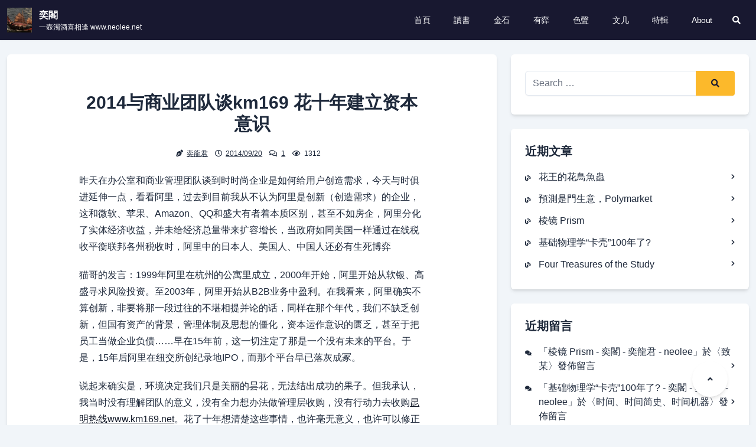

--- FILE ---
content_type: text/html; charset=UTF-8
request_url: https://www.neolee.net/?p=994
body_size: 22001
content:
<!DOCTYPE html><html dir="ltr" lang="zh-HK" prefix="og: https://ogp.me/ns#" data-theme="" class="">
<head>
	        <meta charset="UTF-8">
        <meta name="viewport" content="width=device-width, initial-scale=1.0">
        <meta http-equiv="X-UA-Compatible" content="ie=edge">
        <link rel="profile" href="http://gmpg.org/xfn/11">
		            <link rel="pingback" href="https://www.neolee.net/xmlrpc.php">
		
	<title>2014与商业团队谈km169 花十年建立资本意识 - 奕閣 - 奕龍君 - neolee</title>

		<!-- All in One SEO Pro 4.9.3 - aioseo.com -->
	<meta name="description" content="昨天在办公室和商业管理团队谈到时时尚企业是如何给用户创造需求，今天与时俱进延伸一点，看看阿里，过去到目前我从不 - https://www.neolee.net/?p=994" />
	<meta name="robots" content="max-image-preview:large" />
	<meta name="author" content="奕龍君"/>
	<meta name="google-site-verification" content="QrYuYqRyVtPrhT07pi0a7iw3jQ9Nco676cwZp11jx14" />
	<link rel="canonical" href="https://www.neolee.net/?p=994" />
	<meta name="generator" content="All in One SEO Pro (AIOSEO) 4.9.3" />
		<meta property="og:locale" content="zh_HK" />
		<meta property="og:site_name" content="奕閣 - 一壺濁酒喜相逢 www.neolee.net" />
		<meta property="og:type" content="article" />
		<meta property="og:title" content="2014与商业团队谈km169 花十年建立资本意识 - 奕閣 - 奕龍君 - neolee" />
		<meta property="og:description" content="昨天在办公室和商业管理团队谈到时时尚企业是如何给用户创造需求，今天与时俱进延伸一点，看看阿里，过去到目前我从不 - https://www.neolee.net/?p=994" />
		<meta property="og:url" content="https://www.neolee.net/?p=994" />
		<meta property="og:image" content="https://www.neolee.net/wp-content/uploads/2023/02/cropped-cropped-IMG_0694-scaled-7.jpg" />
		<meta property="og:image:secure_url" content="https://www.neolee.net/wp-content/uploads/2023/02/cropped-cropped-IMG_0694-scaled-7.jpg" />
		<meta property="article:published_time" content="2014-09-20T01:00:00+00:00" />
		<meta property="article:modified_time" content="2024-11-14T08:49:23+00:00" />
		<meta property="article:publisher" content="https://facebook.com/neoleetok" />
		<meta name="twitter:card" content="summary_large_image" />
		<meta name="twitter:site" content="@neoleetok" />
		<meta name="twitter:title" content="2014与商业团队谈km169 花十年建立资本意识 - 奕閣 - 奕龍君 - neolee" />
		<meta name="twitter:description" content="昨天在办公室和商业管理团队谈到时时尚企业是如何给用户创造需求，今天与时俱进延伸一点，看看阿里，过去到目前我从不 - https://www.neolee.net/?p=994" />
		<meta name="twitter:creator" content="@neoleetok" />
		<meta name="twitter:image" content="https://www.neolee.net/wp-content/uploads/2023/02/cropped-cropped-IMG_0694-scaled-7.jpg" />
		<script type="application/ld+json" class="aioseo-schema">
			{"@context":"https:\/\/schema.org","@graph":[{"@type":"BlogPosting","@id":"https:\/\/www.neolee.net\/?p=994#blogposting","name":"2014\u4e0e\u5546\u4e1a\u56e2\u961f\u8c08km169 \u82b1\u5341\u5e74\u5efa\u7acb\u8d44\u672c\u610f\u8bc6 - \u5955\u95a3 - \u5955\u9f8d\u541b - neolee","headline":"2014\u4e0e\u5546\u4e1a\u56e2\u961f\u8c08km169 \u82b1\u5341\u5e74\u5efa\u7acb\u8d44\u672c\u610f\u8bc6","author":{"@id":"https:\/\/www.neolee.net\/?author=2#author"},"publisher":{"@id":"https:\/\/www.neolee.net\/#person"},"image":{"@type":"ImageObject","url":"https:\/\/www.neolee.net\/wp-content\/uploads\/2023\/02\/cropped-cropped-IMG_0694-scaled-7.jpg","@id":"https:\/\/www.neolee.net\/?p=994\/#articleImage","width":512,"height":512},"datePublished":"2014-09-20T09:00:00+08:00","dateModified":"2024-11-14T16:49:23+08:00","inLanguage":"zh-HK","commentCount":1,"mainEntityOfPage":{"@id":"https:\/\/www.neolee.net\/?p=994#webpage"},"isPartOf":{"@id":"https:\/\/www.neolee.net\/?p=994#webpage"},"articleSection":"\u7d93\u71df\u7ba1\u7406, \u81f4\u9060, km169"},{"@type":"BreadcrumbList","@id":"https:\/\/www.neolee.net\/?p=994#breadcrumblist","itemListElement":[{"@type":"ListItem","@id":"https:\/\/www.neolee.net#listItem","position":1,"name":"Home","item":"https:\/\/www.neolee.net","nextItem":{"@type":"ListItem","@id":"https:\/\/www.neolee.net\/?cat=6#listItem","name":"\u6587\u51e0"}},{"@type":"ListItem","@id":"https:\/\/www.neolee.net\/?cat=6#listItem","position":2,"name":"\u6587\u51e0","item":"https:\/\/www.neolee.net\/?cat=6","nextItem":{"@type":"ListItem","@id":"https:\/\/www.neolee.net\/?cat=15#listItem","name":"\u81f4\u9060"},"previousItem":{"@type":"ListItem","@id":"https:\/\/www.neolee.net#listItem","name":"Home"}},{"@type":"ListItem","@id":"https:\/\/www.neolee.net\/?cat=15#listItem","position":3,"name":"\u81f4\u9060","item":"https:\/\/www.neolee.net\/?cat=15","nextItem":{"@type":"ListItem","@id":"https:\/\/www.neolee.net\/?p=994#listItem","name":"2014\u4e0e\u5546\u4e1a\u56e2\u961f\u8c08km169 \u82b1\u5341\u5e74\u5efa\u7acb\u8d44\u672c\u610f\u8bc6"},"previousItem":{"@type":"ListItem","@id":"https:\/\/www.neolee.net\/?cat=6#listItem","name":"\u6587\u51e0"}},{"@type":"ListItem","@id":"https:\/\/www.neolee.net\/?p=994#listItem","position":4,"name":"2014\u4e0e\u5546\u4e1a\u56e2\u961f\u8c08km169 \u82b1\u5341\u5e74\u5efa\u7acb\u8d44\u672c\u610f\u8bc6","previousItem":{"@type":"ListItem","@id":"https:\/\/www.neolee.net\/?cat=15#listItem","name":"\u81f4\u9060"}}]},{"@type":"Person","@id":"https:\/\/www.neolee.net\/#person","name":"\u5955\u9f8d\u541b"},{"@type":"Person","@id":"https:\/\/www.neolee.net\/?author=2#author","url":"https:\/\/www.neolee.net\/?author=2","name":"\u5955\u9f8d\u541b"},{"@type":"WebPage","@id":"https:\/\/www.neolee.net\/?p=994#webpage","url":"https:\/\/www.neolee.net\/?p=994","name":"2014\u4e0e\u5546\u4e1a\u56e2\u961f\u8c08km169 \u82b1\u5341\u5e74\u5efa\u7acb\u8d44\u672c\u610f\u8bc6 - \u5955\u95a3 - \u5955\u9f8d\u541b - neolee","description":"\u6628\u5929\u5728\u529e\u516c\u5ba4\u548c\u5546\u4e1a\u7ba1\u7406\u56e2\u961f\u8c08\u5230\u65f6\u65f6\u5c1a\u4f01\u4e1a\u662f\u5982\u4f55\u7ed9\u7528\u6237\u521b\u9020\u9700\u6c42\uff0c\u4eca\u5929\u4e0e\u65f6\u4ff1\u8fdb\u5ef6\u4f38\u4e00\u70b9\uff0c\u770b\u770b\u963f\u91cc\uff0c\u8fc7\u53bb\u5230\u76ee\u524d\u6211\u4ece\u4e0d - https:\/\/www.neolee.net\/?p=994","inLanguage":"zh-HK","isPartOf":{"@id":"https:\/\/www.neolee.net\/#website"},"breadcrumb":{"@id":"https:\/\/www.neolee.net\/?p=994#breadcrumblist"},"author":{"@id":"https:\/\/www.neolee.net\/?author=2#author"},"creator":{"@id":"https:\/\/www.neolee.net\/?author=2#author"},"datePublished":"2014-09-20T09:00:00+08:00","dateModified":"2024-11-14T16:49:23+08:00"},{"@type":"WebSite","@id":"https:\/\/www.neolee.net\/#website","url":"https:\/\/www.neolee.net\/","name":"\u5955\u95a3","description":"\u4e00\u58fa\u6fc1\u9152\u559c\u76f8\u9022 www.neolee.net","inLanguage":"zh-HK","publisher":{"@id":"https:\/\/www.neolee.net\/#person"}}]}
		</script>
		<!-- All in One SEO Pro -->

<link rel="alternate" type="application/rss+xml" title="訂閱《奕閣》&raquo; 資訊提供" href="https://www.neolee.net/?feed=rss2" />
<link rel="alternate" type="application/rss+xml" title="訂閱《奕閣》&raquo; 留言的資訊提供" href="https://www.neolee.net/?feed=comments-rss2" />
<link rel="alternate" type="application/rss+xml" title="訂閱《奕閣 》&raquo;〈2014与商业团队谈km169 花十年建立资本意识〉留言的資訊提供" href="https://www.neolee.net/?feed=rss2&#038;p=994" />
<link rel="alternate" title="oEmbed (JSON)" type="application/json+oembed" href="https://www.neolee.net/index.php?rest_route=%2Foembed%2F1.0%2Fembed&#038;url=https%3A%2F%2Fwww.neolee.net%2F%3Fp%3D994" />
<link rel="alternate" title="oEmbed (XML)" type="text/xml+oembed" href="https://www.neolee.net/index.php?rest_route=%2Foembed%2F1.0%2Fembed&#038;url=https%3A%2F%2Fwww.neolee.net%2F%3Fp%3D994&#038;format=xml" />
<style id='wp-img-auto-sizes-contain-inline-css' type='text/css'>
img:is([sizes=auto i],[sizes^="auto," i]){contain-intrinsic-size:3000px 1500px}
/*# sourceURL=wp-img-auto-sizes-contain-inline-css */
</style>
<link rel='stylesheet' id='dashicons-css' href='https://www.neolee.net/wp-includes/css/dashicons.min.css?ver=6.9' type='text/css' media='all' />
<link rel='stylesheet' id='post-views-counter-frontend-css' href='https://www.neolee.net/wp-content/plugins/post-views-counter/css/frontend.css?ver=1.7.0' type='text/css' media='all' />
<style id='wp-emoji-styles-inline-css' type='text/css'>

	img.wp-smiley, img.emoji {
		display: inline !important;
		border: none !important;
		box-shadow: none !important;
		height: 1em !important;
		width: 1em !important;
		margin: 0 0.07em !important;
		vertical-align: -0.1em !important;
		background: none !important;
		padding: 0 !important;
	}
/*# sourceURL=wp-emoji-styles-inline-css */
</style>
<style id='wp-block-library-inline-css' type='text/css'>
:root{--wp-block-synced-color:#7a00df;--wp-block-synced-color--rgb:122,0,223;--wp-bound-block-color:var(--wp-block-synced-color);--wp-editor-canvas-background:#ddd;--wp-admin-theme-color:#007cba;--wp-admin-theme-color--rgb:0,124,186;--wp-admin-theme-color-darker-10:#006ba1;--wp-admin-theme-color-darker-10--rgb:0,107,160.5;--wp-admin-theme-color-darker-20:#005a87;--wp-admin-theme-color-darker-20--rgb:0,90,135;--wp-admin-border-width-focus:2px}@media (min-resolution:192dpi){:root{--wp-admin-border-width-focus:1.5px}}.wp-element-button{cursor:pointer}:root .has-very-light-gray-background-color{background-color:#eee}:root .has-very-dark-gray-background-color{background-color:#313131}:root .has-very-light-gray-color{color:#eee}:root .has-very-dark-gray-color{color:#313131}:root .has-vivid-green-cyan-to-vivid-cyan-blue-gradient-background{background:linear-gradient(135deg,#00d084,#0693e3)}:root .has-purple-crush-gradient-background{background:linear-gradient(135deg,#34e2e4,#4721fb 50%,#ab1dfe)}:root .has-hazy-dawn-gradient-background{background:linear-gradient(135deg,#faaca8,#dad0ec)}:root .has-subdued-olive-gradient-background{background:linear-gradient(135deg,#fafae1,#67a671)}:root .has-atomic-cream-gradient-background{background:linear-gradient(135deg,#fdd79a,#004a59)}:root .has-nightshade-gradient-background{background:linear-gradient(135deg,#330968,#31cdcf)}:root .has-midnight-gradient-background{background:linear-gradient(135deg,#020381,#2874fc)}:root{--wp--preset--font-size--normal:16px;--wp--preset--font-size--huge:42px}.has-regular-font-size{font-size:1em}.has-larger-font-size{font-size:2.625em}.has-normal-font-size{font-size:var(--wp--preset--font-size--normal)}.has-huge-font-size{font-size:var(--wp--preset--font-size--huge)}.has-text-align-center{text-align:center}.has-text-align-left{text-align:left}.has-text-align-right{text-align:right}.has-fit-text{white-space:nowrap!important}#end-resizable-editor-section{display:none}.aligncenter{clear:both}.items-justified-left{justify-content:flex-start}.items-justified-center{justify-content:center}.items-justified-right{justify-content:flex-end}.items-justified-space-between{justify-content:space-between}.screen-reader-text{border:0;clip-path:inset(50%);height:1px;margin:-1px;overflow:hidden;padding:0;position:absolute;width:1px;word-wrap:normal!important}.screen-reader-text:focus{background-color:#ddd;clip-path:none;color:#444;display:block;font-size:1em;height:auto;left:5px;line-height:normal;padding:15px 23px 14px;text-decoration:none;top:5px;width:auto;z-index:100000}html :where(.has-border-color){border-style:solid}html :where([style*=border-top-color]){border-top-style:solid}html :where([style*=border-right-color]){border-right-style:solid}html :where([style*=border-bottom-color]){border-bottom-style:solid}html :where([style*=border-left-color]){border-left-style:solid}html :where([style*=border-width]){border-style:solid}html :where([style*=border-top-width]){border-top-style:solid}html :where([style*=border-right-width]){border-right-style:solid}html :where([style*=border-bottom-width]){border-bottom-style:solid}html :where([style*=border-left-width]){border-left-style:solid}html :where(img[class*=wp-image-]){height:auto;max-width:100%}:where(figure){margin:0 0 1em}html :where(.is-position-sticky){--wp-admin--admin-bar--position-offset:var(--wp-admin--admin-bar--height,0px)}@media screen and (max-width:600px){html :where(.is-position-sticky){--wp-admin--admin-bar--position-offset:0px}}

/*# sourceURL=wp-block-library-inline-css */
</style><style id='wp-block-archives-inline-css' type='text/css'>
.wp-block-archives{box-sizing:border-box}.wp-block-archives-dropdown label{display:block}
/*# sourceURL=https://www.neolee.net/wp-includes/blocks/archives/style.min.css */
</style>
<style id='wp-block-paragraph-inline-css' type='text/css'>
.is-small-text{font-size:.875em}.is-regular-text{font-size:1em}.is-large-text{font-size:2.25em}.is-larger-text{font-size:3em}.has-drop-cap:not(:focus):first-letter{float:left;font-size:8.4em;font-style:normal;font-weight:100;line-height:.68;margin:.05em .1em 0 0;text-transform:uppercase}body.rtl .has-drop-cap:not(:focus):first-letter{float:none;margin-left:.1em}p.has-drop-cap.has-background{overflow:hidden}:root :where(p.has-background){padding:1.25em 2.375em}:where(p.has-text-color:not(.has-link-color)) a{color:inherit}p.has-text-align-left[style*="writing-mode:vertical-lr"],p.has-text-align-right[style*="writing-mode:vertical-rl"]{rotate:180deg}
/*# sourceURL=https://www.neolee.net/wp-includes/blocks/paragraph/style.min.css */
</style>
<style id='wp-block-social-links-inline-css' type='text/css'>
.wp-block-social-links{background:none;box-sizing:border-box;margin-left:0;padding-left:0;padding-right:0;text-indent:0}.wp-block-social-links .wp-social-link a,.wp-block-social-links .wp-social-link a:hover{border-bottom:0;box-shadow:none;text-decoration:none}.wp-block-social-links .wp-social-link svg{height:1em;width:1em}.wp-block-social-links .wp-social-link span:not(.screen-reader-text){font-size:.65em;margin-left:.5em;margin-right:.5em}.wp-block-social-links.has-small-icon-size{font-size:16px}.wp-block-social-links,.wp-block-social-links.has-normal-icon-size{font-size:24px}.wp-block-social-links.has-large-icon-size{font-size:36px}.wp-block-social-links.has-huge-icon-size{font-size:48px}.wp-block-social-links.aligncenter{display:flex;justify-content:center}.wp-block-social-links.alignright{justify-content:flex-end}.wp-block-social-link{border-radius:9999px;display:block}@media not (prefers-reduced-motion){.wp-block-social-link{transition:transform .1s ease}}.wp-block-social-link{height:auto}.wp-block-social-link a{align-items:center;display:flex;line-height:0}.wp-block-social-link:hover{transform:scale(1.1)}.wp-block-social-links .wp-block-social-link.wp-social-link{display:inline-block;margin:0;padding:0}.wp-block-social-links .wp-block-social-link.wp-social-link .wp-block-social-link-anchor,.wp-block-social-links .wp-block-social-link.wp-social-link .wp-block-social-link-anchor svg,.wp-block-social-links .wp-block-social-link.wp-social-link .wp-block-social-link-anchor:active,.wp-block-social-links .wp-block-social-link.wp-social-link .wp-block-social-link-anchor:hover,.wp-block-social-links .wp-block-social-link.wp-social-link .wp-block-social-link-anchor:visited{color:currentColor;fill:currentColor}:where(.wp-block-social-links:not(.is-style-logos-only)) .wp-social-link{background-color:#f0f0f0;color:#444}:where(.wp-block-social-links:not(.is-style-logos-only)) .wp-social-link-amazon{background-color:#f90;color:#fff}:where(.wp-block-social-links:not(.is-style-logos-only)) .wp-social-link-bandcamp{background-color:#1ea0c3;color:#fff}:where(.wp-block-social-links:not(.is-style-logos-only)) .wp-social-link-behance{background-color:#0757fe;color:#fff}:where(.wp-block-social-links:not(.is-style-logos-only)) .wp-social-link-bluesky{background-color:#0a7aff;color:#fff}:where(.wp-block-social-links:not(.is-style-logos-only)) .wp-social-link-codepen{background-color:#1e1f26;color:#fff}:where(.wp-block-social-links:not(.is-style-logos-only)) .wp-social-link-deviantart{background-color:#02e49b;color:#fff}:where(.wp-block-social-links:not(.is-style-logos-only)) .wp-social-link-discord{background-color:#5865f2;color:#fff}:where(.wp-block-social-links:not(.is-style-logos-only)) .wp-social-link-dribbble{background-color:#e94c89;color:#fff}:where(.wp-block-social-links:not(.is-style-logos-only)) .wp-social-link-dropbox{background-color:#4280ff;color:#fff}:where(.wp-block-social-links:not(.is-style-logos-only)) .wp-social-link-etsy{background-color:#f45800;color:#fff}:where(.wp-block-social-links:not(.is-style-logos-only)) .wp-social-link-facebook{background-color:#0866ff;color:#fff}:where(.wp-block-social-links:not(.is-style-logos-only)) .wp-social-link-fivehundredpx{background-color:#000;color:#fff}:where(.wp-block-social-links:not(.is-style-logos-only)) .wp-social-link-flickr{background-color:#0461dd;color:#fff}:where(.wp-block-social-links:not(.is-style-logos-only)) .wp-social-link-foursquare{background-color:#e65678;color:#fff}:where(.wp-block-social-links:not(.is-style-logos-only)) .wp-social-link-github{background-color:#24292d;color:#fff}:where(.wp-block-social-links:not(.is-style-logos-only)) .wp-social-link-goodreads{background-color:#eceadd;color:#382110}:where(.wp-block-social-links:not(.is-style-logos-only)) .wp-social-link-google{background-color:#ea4434;color:#fff}:where(.wp-block-social-links:not(.is-style-logos-only)) .wp-social-link-gravatar{background-color:#1d4fc4;color:#fff}:where(.wp-block-social-links:not(.is-style-logos-only)) .wp-social-link-instagram{background-color:#f00075;color:#fff}:where(.wp-block-social-links:not(.is-style-logos-only)) .wp-social-link-lastfm{background-color:#e21b24;color:#fff}:where(.wp-block-social-links:not(.is-style-logos-only)) .wp-social-link-linkedin{background-color:#0d66c2;color:#fff}:where(.wp-block-social-links:not(.is-style-logos-only)) .wp-social-link-mastodon{background-color:#3288d4;color:#fff}:where(.wp-block-social-links:not(.is-style-logos-only)) .wp-social-link-medium{background-color:#000;color:#fff}:where(.wp-block-social-links:not(.is-style-logos-only)) .wp-social-link-meetup{background-color:#f6405f;color:#fff}:where(.wp-block-social-links:not(.is-style-logos-only)) .wp-social-link-patreon{background-color:#000;color:#fff}:where(.wp-block-social-links:not(.is-style-logos-only)) .wp-social-link-pinterest{background-color:#e60122;color:#fff}:where(.wp-block-social-links:not(.is-style-logos-only)) .wp-social-link-pocket{background-color:#ef4155;color:#fff}:where(.wp-block-social-links:not(.is-style-logos-only)) .wp-social-link-reddit{background-color:#ff4500;color:#fff}:where(.wp-block-social-links:not(.is-style-logos-only)) .wp-social-link-skype{background-color:#0478d7;color:#fff}:where(.wp-block-social-links:not(.is-style-logos-only)) .wp-social-link-snapchat{background-color:#fefc00;color:#fff;stroke:#000}:where(.wp-block-social-links:not(.is-style-logos-only)) .wp-social-link-soundcloud{background-color:#ff5600;color:#fff}:where(.wp-block-social-links:not(.is-style-logos-only)) .wp-social-link-spotify{background-color:#1bd760;color:#fff}:where(.wp-block-social-links:not(.is-style-logos-only)) .wp-social-link-telegram{background-color:#2aabee;color:#fff}:where(.wp-block-social-links:not(.is-style-logos-only)) .wp-social-link-threads{background-color:#000;color:#fff}:where(.wp-block-social-links:not(.is-style-logos-only)) .wp-social-link-tiktok{background-color:#000;color:#fff}:where(.wp-block-social-links:not(.is-style-logos-only)) .wp-social-link-tumblr{background-color:#011835;color:#fff}:where(.wp-block-social-links:not(.is-style-logos-only)) .wp-social-link-twitch{background-color:#6440a4;color:#fff}:where(.wp-block-social-links:not(.is-style-logos-only)) .wp-social-link-twitter{background-color:#1da1f2;color:#fff}:where(.wp-block-social-links:not(.is-style-logos-only)) .wp-social-link-vimeo{background-color:#1eb7ea;color:#fff}:where(.wp-block-social-links:not(.is-style-logos-only)) .wp-social-link-vk{background-color:#4680c2;color:#fff}:where(.wp-block-social-links:not(.is-style-logos-only)) .wp-social-link-wordpress{background-color:#3499cd;color:#fff}:where(.wp-block-social-links:not(.is-style-logos-only)) .wp-social-link-whatsapp{background-color:#25d366;color:#fff}:where(.wp-block-social-links:not(.is-style-logos-only)) .wp-social-link-x{background-color:#000;color:#fff}:where(.wp-block-social-links:not(.is-style-logos-only)) .wp-social-link-yelp{background-color:#d32422;color:#fff}:where(.wp-block-social-links:not(.is-style-logos-only)) .wp-social-link-youtube{background-color:red;color:#fff}:where(.wp-block-social-links.is-style-logos-only) .wp-social-link{background:none}:where(.wp-block-social-links.is-style-logos-only) .wp-social-link svg{height:1.25em;width:1.25em}:where(.wp-block-social-links.is-style-logos-only) .wp-social-link-amazon{color:#f90}:where(.wp-block-social-links.is-style-logos-only) .wp-social-link-bandcamp{color:#1ea0c3}:where(.wp-block-social-links.is-style-logos-only) .wp-social-link-behance{color:#0757fe}:where(.wp-block-social-links.is-style-logos-only) .wp-social-link-bluesky{color:#0a7aff}:where(.wp-block-social-links.is-style-logos-only) .wp-social-link-codepen{color:#1e1f26}:where(.wp-block-social-links.is-style-logos-only) .wp-social-link-deviantart{color:#02e49b}:where(.wp-block-social-links.is-style-logos-only) .wp-social-link-discord{color:#5865f2}:where(.wp-block-social-links.is-style-logos-only) .wp-social-link-dribbble{color:#e94c89}:where(.wp-block-social-links.is-style-logos-only) .wp-social-link-dropbox{color:#4280ff}:where(.wp-block-social-links.is-style-logos-only) .wp-social-link-etsy{color:#f45800}:where(.wp-block-social-links.is-style-logos-only) .wp-social-link-facebook{color:#0866ff}:where(.wp-block-social-links.is-style-logos-only) .wp-social-link-fivehundredpx{color:#000}:where(.wp-block-social-links.is-style-logos-only) .wp-social-link-flickr{color:#0461dd}:where(.wp-block-social-links.is-style-logos-only) .wp-social-link-foursquare{color:#e65678}:where(.wp-block-social-links.is-style-logos-only) .wp-social-link-github{color:#24292d}:where(.wp-block-social-links.is-style-logos-only) .wp-social-link-goodreads{color:#382110}:where(.wp-block-social-links.is-style-logos-only) .wp-social-link-google{color:#ea4434}:where(.wp-block-social-links.is-style-logos-only) .wp-social-link-gravatar{color:#1d4fc4}:where(.wp-block-social-links.is-style-logos-only) .wp-social-link-instagram{color:#f00075}:where(.wp-block-social-links.is-style-logos-only) .wp-social-link-lastfm{color:#e21b24}:where(.wp-block-social-links.is-style-logos-only) .wp-social-link-linkedin{color:#0d66c2}:where(.wp-block-social-links.is-style-logos-only) .wp-social-link-mastodon{color:#3288d4}:where(.wp-block-social-links.is-style-logos-only) .wp-social-link-medium{color:#000}:where(.wp-block-social-links.is-style-logos-only) .wp-social-link-meetup{color:#f6405f}:where(.wp-block-social-links.is-style-logos-only) .wp-social-link-patreon{color:#000}:where(.wp-block-social-links.is-style-logos-only) .wp-social-link-pinterest{color:#e60122}:where(.wp-block-social-links.is-style-logos-only) .wp-social-link-pocket{color:#ef4155}:where(.wp-block-social-links.is-style-logos-only) .wp-social-link-reddit{color:#ff4500}:where(.wp-block-social-links.is-style-logos-only) .wp-social-link-skype{color:#0478d7}:where(.wp-block-social-links.is-style-logos-only) .wp-social-link-snapchat{color:#fff;stroke:#000}:where(.wp-block-social-links.is-style-logos-only) .wp-social-link-soundcloud{color:#ff5600}:where(.wp-block-social-links.is-style-logos-only) .wp-social-link-spotify{color:#1bd760}:where(.wp-block-social-links.is-style-logos-only) .wp-social-link-telegram{color:#2aabee}:where(.wp-block-social-links.is-style-logos-only) .wp-social-link-threads{color:#000}:where(.wp-block-social-links.is-style-logos-only) .wp-social-link-tiktok{color:#000}:where(.wp-block-social-links.is-style-logos-only) .wp-social-link-tumblr{color:#011835}:where(.wp-block-social-links.is-style-logos-only) .wp-social-link-twitch{color:#6440a4}:where(.wp-block-social-links.is-style-logos-only) .wp-social-link-twitter{color:#1da1f2}:where(.wp-block-social-links.is-style-logos-only) .wp-social-link-vimeo{color:#1eb7ea}:where(.wp-block-social-links.is-style-logos-only) .wp-social-link-vk{color:#4680c2}:where(.wp-block-social-links.is-style-logos-only) .wp-social-link-whatsapp{color:#25d366}:where(.wp-block-social-links.is-style-logos-only) .wp-social-link-wordpress{color:#3499cd}:where(.wp-block-social-links.is-style-logos-only) .wp-social-link-x{color:#000}:where(.wp-block-social-links.is-style-logos-only) .wp-social-link-yelp{color:#d32422}:where(.wp-block-social-links.is-style-logos-only) .wp-social-link-youtube{color:red}.wp-block-social-links.is-style-pill-shape .wp-social-link{width:auto}:root :where(.wp-block-social-links .wp-social-link a){padding:.25em}:root :where(.wp-block-social-links.is-style-logos-only .wp-social-link a){padding:0}:root :where(.wp-block-social-links.is-style-pill-shape .wp-social-link a){padding-left:.6666666667em;padding-right:.6666666667em}.wp-block-social-links:not(.has-icon-color):not(.has-icon-background-color) .wp-social-link-snapchat .wp-block-social-link-label{color:#000}
/*# sourceURL=https://www.neolee.net/wp-includes/blocks/social-links/style.min.css */
</style>
<style id='global-styles-inline-css' type='text/css'>
:root{--wp--preset--aspect-ratio--square: 1;--wp--preset--aspect-ratio--4-3: 4/3;--wp--preset--aspect-ratio--3-4: 3/4;--wp--preset--aspect-ratio--3-2: 3/2;--wp--preset--aspect-ratio--2-3: 2/3;--wp--preset--aspect-ratio--16-9: 16/9;--wp--preset--aspect-ratio--9-16: 9/16;--wp--preset--color--black: #000000;--wp--preset--color--cyan-bluish-gray: #abb8c3;--wp--preset--color--white: #ffffff;--wp--preset--color--pale-pink: #f78da7;--wp--preset--color--vivid-red: #cf2e2e;--wp--preset--color--luminous-vivid-orange: #ff6900;--wp--preset--color--luminous-vivid-amber: #fcb900;--wp--preset--color--light-green-cyan: #7bdcb5;--wp--preset--color--vivid-green-cyan: #00d084;--wp--preset--color--pale-cyan-blue: #8ed1fc;--wp--preset--color--vivid-cyan-blue: #0693e3;--wp--preset--color--vivid-purple: #9b51e0;--wp--preset--gradient--vivid-cyan-blue-to-vivid-purple: linear-gradient(135deg,rgb(6,147,227) 0%,rgb(155,81,224) 100%);--wp--preset--gradient--light-green-cyan-to-vivid-green-cyan: linear-gradient(135deg,rgb(122,220,180) 0%,rgb(0,208,130) 100%);--wp--preset--gradient--luminous-vivid-amber-to-luminous-vivid-orange: linear-gradient(135deg,rgb(252,185,0) 0%,rgb(255,105,0) 100%);--wp--preset--gradient--luminous-vivid-orange-to-vivid-red: linear-gradient(135deg,rgb(255,105,0) 0%,rgb(207,46,46) 100%);--wp--preset--gradient--very-light-gray-to-cyan-bluish-gray: linear-gradient(135deg,rgb(238,238,238) 0%,rgb(169,184,195) 100%);--wp--preset--gradient--cool-to-warm-spectrum: linear-gradient(135deg,rgb(74,234,220) 0%,rgb(151,120,209) 20%,rgb(207,42,186) 40%,rgb(238,44,130) 60%,rgb(251,105,98) 80%,rgb(254,248,76) 100%);--wp--preset--gradient--blush-light-purple: linear-gradient(135deg,rgb(255,206,236) 0%,rgb(152,150,240) 100%);--wp--preset--gradient--blush-bordeaux: linear-gradient(135deg,rgb(254,205,165) 0%,rgb(254,45,45) 50%,rgb(107,0,62) 100%);--wp--preset--gradient--luminous-dusk: linear-gradient(135deg,rgb(255,203,112) 0%,rgb(199,81,192) 50%,rgb(65,88,208) 100%);--wp--preset--gradient--pale-ocean: linear-gradient(135deg,rgb(255,245,203) 0%,rgb(182,227,212) 50%,rgb(51,167,181) 100%);--wp--preset--gradient--electric-grass: linear-gradient(135deg,rgb(202,248,128) 0%,rgb(113,206,126) 100%);--wp--preset--gradient--midnight: linear-gradient(135deg,rgb(2,3,129) 0%,rgb(40,116,252) 100%);--wp--preset--font-size--small: 13px;--wp--preset--font-size--medium: 20px;--wp--preset--font-size--large: 36px;--wp--preset--font-size--x-large: 42px;--wp--preset--spacing--20: 0.44rem;--wp--preset--spacing--30: 0.67rem;--wp--preset--spacing--40: 1rem;--wp--preset--spacing--50: 1.5rem;--wp--preset--spacing--60: 2.25rem;--wp--preset--spacing--70: 3.38rem;--wp--preset--spacing--80: 5.06rem;--wp--preset--shadow--natural: 6px 6px 9px rgba(0, 0, 0, 0.2);--wp--preset--shadow--deep: 12px 12px 50px rgba(0, 0, 0, 0.4);--wp--preset--shadow--sharp: 6px 6px 0px rgba(0, 0, 0, 0.2);--wp--preset--shadow--outlined: 6px 6px 0px -3px rgb(255, 255, 255), 6px 6px rgb(0, 0, 0);--wp--preset--shadow--crisp: 6px 6px 0px rgb(0, 0, 0);}:where(.is-layout-flex){gap: 0.5em;}:where(.is-layout-grid){gap: 0.5em;}body .is-layout-flex{display: flex;}.is-layout-flex{flex-wrap: wrap;align-items: center;}.is-layout-flex > :is(*, div){margin: 0;}body .is-layout-grid{display: grid;}.is-layout-grid > :is(*, div){margin: 0;}:where(.wp-block-columns.is-layout-flex){gap: 2em;}:where(.wp-block-columns.is-layout-grid){gap: 2em;}:where(.wp-block-post-template.is-layout-flex){gap: 1.25em;}:where(.wp-block-post-template.is-layout-grid){gap: 1.25em;}.has-black-color{color: var(--wp--preset--color--black) !important;}.has-cyan-bluish-gray-color{color: var(--wp--preset--color--cyan-bluish-gray) !important;}.has-white-color{color: var(--wp--preset--color--white) !important;}.has-pale-pink-color{color: var(--wp--preset--color--pale-pink) !important;}.has-vivid-red-color{color: var(--wp--preset--color--vivid-red) !important;}.has-luminous-vivid-orange-color{color: var(--wp--preset--color--luminous-vivid-orange) !important;}.has-luminous-vivid-amber-color{color: var(--wp--preset--color--luminous-vivid-amber) !important;}.has-light-green-cyan-color{color: var(--wp--preset--color--light-green-cyan) !important;}.has-vivid-green-cyan-color{color: var(--wp--preset--color--vivid-green-cyan) !important;}.has-pale-cyan-blue-color{color: var(--wp--preset--color--pale-cyan-blue) !important;}.has-vivid-cyan-blue-color{color: var(--wp--preset--color--vivid-cyan-blue) !important;}.has-vivid-purple-color{color: var(--wp--preset--color--vivid-purple) !important;}.has-black-background-color{background-color: var(--wp--preset--color--black) !important;}.has-cyan-bluish-gray-background-color{background-color: var(--wp--preset--color--cyan-bluish-gray) !important;}.has-white-background-color{background-color: var(--wp--preset--color--white) !important;}.has-pale-pink-background-color{background-color: var(--wp--preset--color--pale-pink) !important;}.has-vivid-red-background-color{background-color: var(--wp--preset--color--vivid-red) !important;}.has-luminous-vivid-orange-background-color{background-color: var(--wp--preset--color--luminous-vivid-orange) !important;}.has-luminous-vivid-amber-background-color{background-color: var(--wp--preset--color--luminous-vivid-amber) !important;}.has-light-green-cyan-background-color{background-color: var(--wp--preset--color--light-green-cyan) !important;}.has-vivid-green-cyan-background-color{background-color: var(--wp--preset--color--vivid-green-cyan) !important;}.has-pale-cyan-blue-background-color{background-color: var(--wp--preset--color--pale-cyan-blue) !important;}.has-vivid-cyan-blue-background-color{background-color: var(--wp--preset--color--vivid-cyan-blue) !important;}.has-vivid-purple-background-color{background-color: var(--wp--preset--color--vivid-purple) !important;}.has-black-border-color{border-color: var(--wp--preset--color--black) !important;}.has-cyan-bluish-gray-border-color{border-color: var(--wp--preset--color--cyan-bluish-gray) !important;}.has-white-border-color{border-color: var(--wp--preset--color--white) !important;}.has-pale-pink-border-color{border-color: var(--wp--preset--color--pale-pink) !important;}.has-vivid-red-border-color{border-color: var(--wp--preset--color--vivid-red) !important;}.has-luminous-vivid-orange-border-color{border-color: var(--wp--preset--color--luminous-vivid-orange) !important;}.has-luminous-vivid-amber-border-color{border-color: var(--wp--preset--color--luminous-vivid-amber) !important;}.has-light-green-cyan-border-color{border-color: var(--wp--preset--color--light-green-cyan) !important;}.has-vivid-green-cyan-border-color{border-color: var(--wp--preset--color--vivid-green-cyan) !important;}.has-pale-cyan-blue-border-color{border-color: var(--wp--preset--color--pale-cyan-blue) !important;}.has-vivid-cyan-blue-border-color{border-color: var(--wp--preset--color--vivid-cyan-blue) !important;}.has-vivid-purple-border-color{border-color: var(--wp--preset--color--vivid-purple) !important;}.has-vivid-cyan-blue-to-vivid-purple-gradient-background{background: var(--wp--preset--gradient--vivid-cyan-blue-to-vivid-purple) !important;}.has-light-green-cyan-to-vivid-green-cyan-gradient-background{background: var(--wp--preset--gradient--light-green-cyan-to-vivid-green-cyan) !important;}.has-luminous-vivid-amber-to-luminous-vivid-orange-gradient-background{background: var(--wp--preset--gradient--luminous-vivid-amber-to-luminous-vivid-orange) !important;}.has-luminous-vivid-orange-to-vivid-red-gradient-background{background: var(--wp--preset--gradient--luminous-vivid-orange-to-vivid-red) !important;}.has-very-light-gray-to-cyan-bluish-gray-gradient-background{background: var(--wp--preset--gradient--very-light-gray-to-cyan-bluish-gray) !important;}.has-cool-to-warm-spectrum-gradient-background{background: var(--wp--preset--gradient--cool-to-warm-spectrum) !important;}.has-blush-light-purple-gradient-background{background: var(--wp--preset--gradient--blush-light-purple) !important;}.has-blush-bordeaux-gradient-background{background: var(--wp--preset--gradient--blush-bordeaux) !important;}.has-luminous-dusk-gradient-background{background: var(--wp--preset--gradient--luminous-dusk) !important;}.has-pale-ocean-gradient-background{background: var(--wp--preset--gradient--pale-ocean) !important;}.has-electric-grass-gradient-background{background: var(--wp--preset--gradient--electric-grass) !important;}.has-midnight-gradient-background{background: var(--wp--preset--gradient--midnight) !important;}.has-small-font-size{font-size: var(--wp--preset--font-size--small) !important;}.has-medium-font-size{font-size: var(--wp--preset--font-size--medium) !important;}.has-large-font-size{font-size: var(--wp--preset--font-size--large) !important;}.has-x-large-font-size{font-size: var(--wp--preset--font-size--x-large) !important;}
/*# sourceURL=global-styles-inline-css */
</style>

<style id='classic-theme-styles-inline-css' type='text/css'>
/*! This file is auto-generated */
.wp-block-button__link{color:#fff;background-color:#32373c;border-radius:9999px;box-shadow:none;text-decoration:none;padding:calc(.667em + 2px) calc(1.333em + 2px);font-size:1.125em}.wp-block-file__button{background:#32373c;color:#fff;text-decoration:none}
/*# sourceURL=/wp-includes/css/classic-themes.min.css */
</style>
<link rel='stylesheet' id='wp-moose-style-css' href='https://www.neolee.net/wp-content/themes/wp-moose-premium/dist/css/style.min.__premium_only.css?ver=1.0.7' type='text/css' media='all' />
<style id='wp-moose-dynamic-vars-inline-css' type='text/css'>
:root{--wp-moose-secondary-color:250,195,17;--wp-moose-secondary-focus:255,188,79;--wp-moose-secondary-content:255,255,255;--wp-moose-accent-color:24,24,48;--wp-moose-accent-focus:27,46,88;--wp-moose-accent-content:255,255,255;--wp-moose-neutral-color:29,39,51;--wp-moose-neutral-focus:43,56,72;--wp-moose-neutral-content:255,255,255;--wp-moose-base-color:255,255,255;--wp-moose-base-content:30,41,59;--wp-moose-base-100:241,245,249;--wp-moose-base-200:226,232,240;--wp-moose-primary-color:252,185,43;--wp-moose-primary-focus:255,200,82;--wp-moose-primary-content:24,24,48;}
/*# sourceURL=wp-moose-dynamic-vars-inline-css */
</style>
<style id='wp-moose-dynamic-inline-css' type='text/css'>
html, body, button, input, select, textarea{font-family:-apple-system, BlinkMacSystemFont, Segoe UI, Roboto, Oxygen-Sans, Ubuntu, Cantarell, Helvetica Neue, sans-serif;font-weight:normal;line-height:1.5;}h1, h2, h3, h4, h5, h6, .prose h1, .prose h2, .prose h3, .prose h4, .prose h5, .prose h6{font-family:-apple-system, BlinkMacSystemFont, Segoe UI, Roboto, Oxygen-Sans, Ubuntu, Cantarell, Helvetica Neue, sans-serif;font-weight:normal;line-height:1.5;}h1, .prose h1{font-family:-apple-system, BlinkMacSystemFont, Segoe UI, Roboto, Oxygen-Sans, Ubuntu, Cantarell, Helvetica Neue, sans-serif;font-weight:normal;line-height:1.5;}h2, .prose h2{font-family:-apple-system, BlinkMacSystemFont, Segoe UI, Roboto, Oxygen-Sans, Ubuntu, Cantarell, Helvetica Neue, sans-serif;font-weight:normal;line-height:1.5;}h3, .prose h3{font-family:-apple-system, BlinkMacSystemFont, Segoe UI, Roboto, Oxygen-Sans, Ubuntu, Cantarell, Helvetica Neue, sans-serif;font-weight:normal;line-height:1.5;}.navbar .menu{font-family:-apple-system, BlinkMacSystemFont, Segoe UI, Roboto, Oxygen-Sans, Ubuntu, Cantarell, Helvetica Neue, sans-serif;font-weight:normal;}.navbar-custom{--wp-moose-custom-navbar-background:rgba(255, 255, 255, 0);--wp-moose-custom-navbar-mobile-background:rgb(255, 255, 255);--wp-moose-custom-sticky-background:rgb(255, 255, 255);--wp-moose-custom-navbar-color:#181830;--wp-moose-custom-menu-link-color:#181830;--wp-moose-custom-menu-link-active-color:#fcb92b;--wp-moose-custom-menu-link-active-border-color:#fcb92b;--wp-moose-custom-menu-link-active-background:rgba(255, 255, 255, 0);}
/*# sourceURL=wp-moose-dynamic-inline-css */
</style>
<script type="text/javascript" src="https://www.neolee.net/wp-includes/js/jquery/jquery.min.js?ver=3.7.1" id="jquery-core-js"></script>
<script type="text/javascript" src="https://www.neolee.net/wp-includes/js/jquery/jquery-migrate.min.js?ver=3.4.1" id="jquery-migrate-js"></script>
<link rel="https://api.w.org/" href="https://www.neolee.net/index.php?rest_route=/" /><link rel="alternate" title="JSON" type="application/json" href="https://www.neolee.net/index.php?rest_route=/wp/v2/posts/994" /><link rel="EditURI" type="application/rsd+xml" title="RSD" href="https://www.neolee.net/xmlrpc.php?rsd" />
<meta name="generator" content="WordPress 6.9" />
<link rel='shortlink' href='https://www.neolee.net/?p=994' />
<style type="text/css">.recentcomments a{display:inline !important;padding:0 !important;margin:0 !important;}</style><link rel="icon" href="https://www.neolee.net/wp-content/uploads/2023/02/cropped-cropped-IMG_0694-scaled-7-32x32.jpg" sizes="32x32" />
<link rel="icon" href="https://www.neolee.net/wp-content/uploads/2023/02/cropped-cropped-IMG_0694-scaled-7-192x192.jpg" sizes="192x192" />
<link rel="apple-touch-icon" href="https://www.neolee.net/wp-content/uploads/2023/02/cropped-cropped-IMG_0694-scaled-7-180x180.jpg" />
<meta name="msapplication-TileImage" content="https://www.neolee.net/wp-content/uploads/2023/02/cropped-cropped-IMG_0694-scaled-7-270x270.jpg" />

	<link rel='stylesheet' id='font-awesome-5-all-css' href='https://www.neolee.net/wp-content/themes/wp-moose-premium/dist/vendor/font-awesome/css/all.min.css?ver=1.0.7' type='text/css' media='all' />
</head>
<body class="wp-singular post-template-default single single-post postid-994 single-format-standard wp-custom-logo wp-theme-wp-moose-premium w-full h-full min-h-screen text-base-content bg-base-100">
<a class="skip-link screen-reader-text" href="#content">
	Skip to content</a>

<div class="wp-moose-preloader-wrap">
    <div class="cssload-loader">
        <div class="cssload-inner cssload-one"></div>
        <div class="cssload-inner cssload-two"></div>
        <div class="cssload-inner cssload-three"></div>
    </div>
</div>

        <header class="">
		
<nav data-sticky=0 data-sticky-z-index=30 class="navbar py-0 relative z-10 navbar-accent shadow-sm">
    <div class="container mx-auto px-half-gutter min-h-[68px]">
        <div class="site-brand navbar-start flex items-center">
			                <a class="block" href="https://www.neolee.net/"><img class="font-bold" src="https://www.neolee.net/wp-content/uploads/2023/02/cropped-cropped-IMG_0694-scaled-7.jpg" alt="奕閣" /></a>
						                <div class="px-half-gutter">
					                        <span class="block font-bold uppercase">奕閣</span>
										                        <span class="block m-0 text-xs">一壺濁酒喜相逢 www.neolee.net</span>
					                </div>
			        </div>

        <div class="flex-grow flex navbar-end">
			<ul id="menu-lightmenu" class="menu-horizontal hidden lg:flex menu menu-sm menu-accent menu-pills"><li id="menu-item-6611" class="menu-item menu-item-type-custom menu-item-object-custom menu-item-home menu-item-6611"><a href="http://www.neolee.net">首頁</a></li>
<li id="menu-item-6606" class="menu-item menu-item-type-taxonomy menu-item-object-category menu-item-6606"><a href="https://www.neolee.net/?cat=4">讀書</a></li>
<li id="menu-item-6610" class="menu-item menu-item-type-taxonomy menu-item-object-category menu-item-6610"><a href="https://www.neolee.net/?cat=5">金石</a></li>
<li id="menu-item-6607" class="menu-item menu-item-type-taxonomy menu-item-object-category current-post-ancestor menu-item-6607"><a href="https://www.neolee.net/?cat=2">有弈</a></li>
<li id="menu-item-6608" class="menu-item menu-item-type-taxonomy menu-item-object-category menu-item-6608"><a href="https://www.neolee.net/?cat=3">色聲</a></li>
<li id="menu-item-6609" class="menu-item menu-item-type-taxonomy menu-item-object-category current-post-ancestor menu-item-6609"><a href="https://www.neolee.net/?cat=6">文几</a></li>
<li id="menu-item-10663" class="menu-item menu-item-type-post_type menu-item-object-page menu-item-10663"><a href="https://www.neolee.net/?page_id=10655">特輯</a></li>
<li id="menu-item-6687" class="menu-item menu-item-type-custom menu-item-object-custom menu-item-6687"><a href="http://www.neolee.net/?p=2020">About</a></li>
</ul>            <!-- /.primary-menu -->

            <div class="flex items-center space-x-2">

				                    <button id="nav-search-toggle" data-toggle="toggle" data-toggle-target="#search-modal"
                            data-toggle-show-focus="#search-modal :focusable"
                            type="button"
                            class="nav-search-button btn btn-sm btn-accent">
                        <i class="fas fa-search"></i>
                        <span class="screen-reader-text">Search Modal Toggle</span>
                    </button>
				
                <button id="mobile-menu-toggle" class="navbar-toggle lg:hidden" data-toggle="collapse"
                        data-toggle-target=".mobile-menu-wrap"
                        aria-expanded="false">
                    <span class="icon-bar"></span>
                    <span class="icon-bar"></span>
                    <span class="icon-bar"></span>
                    <span class="sr-only">Toggle Toggle</span>
                </button>
            </div>
        </div>
    </div>

    <nav data-redirect-focus="#mobile-menu-toggle"
         class="not-flex mobile-menu-wrap container mx-auto px-half-gutter hidden"
         aria-expanded="false">
		<ul id="menu-lightmenu-1" class="menu-vertical lg:hidden pb-4 menu menu-sm menu-accent menu-pills"><li class="menu-item menu-item-type-custom menu-item-object-custom menu-item-home menu-item-6611"><a href="http://www.neolee.net">首頁</a></li>
<li class="menu-item menu-item-type-taxonomy menu-item-object-category menu-item-6606"><a href="https://www.neolee.net/?cat=4">讀書</a></li>
<li class="menu-item menu-item-type-taxonomy menu-item-object-category menu-item-6610"><a href="https://www.neolee.net/?cat=5">金石</a></li>
<li class="menu-item menu-item-type-taxonomy menu-item-object-category current-post-ancestor menu-item-6607"><a href="https://www.neolee.net/?cat=2">有弈</a></li>
<li class="menu-item menu-item-type-taxonomy menu-item-object-category menu-item-6608"><a href="https://www.neolee.net/?cat=3">色聲</a></li>
<li class="menu-item menu-item-type-taxonomy menu-item-object-category current-post-ancestor menu-item-6609"><a href="https://www.neolee.net/?cat=6">文几</a></li>
<li class="menu-item menu-item-type-post_type menu-item-object-page menu-item-10663"><a href="https://www.neolee.net/?page_id=10655">特輯</a></li>
<li class="menu-item menu-item-type-custom menu-item-object-custom menu-item-6687"><a href="http://www.neolee.net/?p=2020">About</a></li>
</ul>        <!-- .primary-menu-mobile -->
    </nav>
</nav>        </header>
		
<div id="search-modal" class="hidden w-full h-full bg-base z-[999] fixed top-0 left-0 p-gutter">
    <div data-redirect-focus="#close-search-modal-button"
         class="max-w-md mx-auto mt-60 form-controls form-default form-primary">
		<form role="search"  method="get"
      action="https://www.neolee.net/">
    <label class="flex items-stretch flex-grow mb-0" for="search-form-696ec49c34d32">
        <span class="screen-reader-text">Search for:</span>
        <div class="relative">
            <input type="search" id="search-form-696ec49c34d32"
                   placeholder="Search &hellip;"
                   value="" name="s"/>
            <button type="submit" class="btn btn-primary rounded-l-none py-0 h-full absolute top-0 right-0">
                <i class="fas fa-search"></i>
            </button>
        </div>
    </label>
</form>
    </div>

    <button id="close-search-modal-button"
            data-toggle="toggle"
            data-toggle-target="#search-modal"
            data-toggle-hidden-focus="#nav-search-toggle"
            type="button"
            class="absolute right-10 top-10 btn text-2xl">
        <i class="fas fa-times"></i>
    </button>
</div>

<div class="container mx-auto py-half-gutter lg:flex lg:flex-row">
    <div class="flex-grow p-half-gutter">
        <div id="content" class="rounded-md p-gutter shadow-md bg-base">
			
<article id="post-994" class="post-994 post type-post status-publish format-standard hentry category-manage category-opinions tag-km169">
			            <header class="not-prose post-header mb-gutter text-center">
                <div class="mb-half-gutter max-w-prose mx-auto">
					<h1 class="mt-10 mb-6 text-3xl font-bold">2014与商业团队谈km169 花十年建立资本意识</h1>
                    <div class="text-xs entry-meta mb-2">
						<span class="mr-3 byline meta-item"> <i class="fas fa-pen-nib mr-1.5"></i><a class="link link-hover-primary" href="https://www.neolee.net/?author=2">奕龍君</a></span><span class="posted-on meta-item mr-3"><i class="far fa-clock mr-1.5"></i><a class="link link-hover-primary" href="https://www.neolee.net/?p=994" rel="bookmark"><span class="entry-date"><time class="published" datetime="2014-09-20T09:00:00+08:00">2014/09/20</time><time class="updated hidden" datetime="2024-11-14T16:49:23+08:00">2024/11/14</time></span></a></span><span class="mr-3 meta-item comments-link"><i class="far fa-comments mr-1.5"></i><a href="https://www.neolee.net/?p=994#comments" class="link link-hover-primary" >1</a></span><span class="mr-3 meta-item views"><i class="far fa-eye mr-1.5"></i>1312</span>
                        <span class="link text-xs">
				                    </span>
                    </div>
                </div>
            </header>
					            <div class="entry-content mb-6 prose prose-moose mx-auto">
				
<p>昨天在办公室和商业管理团队谈到时时尚企业是如何给用户创造需求，今天与时俱进延伸一点，看看阿里，过去到目前我从不认为阿里是创新（创造需求）的企业，这和微软、苹果、Amazon、QQ和盛大有者着本质区别，甚至不如房企，阿里分化了实体经济收益，并未给经济总量带来扩容增长，当政府如同美国一样通过在线税收平衡联邦各州税收时，阿里中的日本人、美国人、中国人还必有生死博弈</p>



<span id="more-994"></span>



<p>猫哥的发言：1999年阿里在杭州的公寓里成立，2000年开始，阿里开始从软银、高盛寻求风险投资。至2003年，阿里开始从B2B业务中盈利。在我看来，阿里确实不算创新，非要将那一段过往的不堪相提并论的话，同样在那个年代，我们不缺乏创新，但国有资产的背景，管理体制及思想的僵化，资本运作意识的匮乏，甚至于把员工当做企业负债……早在15年前，这一切注定了那是一个没有未来的平台。于是，15年后阿里在纽交所创纪录地IPO，而那个平台早已落灰成冢。</p>



<p>说起来确实是，环境决定我们只是美丽的昙花，无法结出成功的果子。但我承认，我当时没有理解团队的意义，没有全力想办法做管理层收购，没有行动力去收购<a href="/?s=www.km169.net" target="_blank" rel="noopener" title="">昆明热线www.km169.net</a>。花了十年想清楚这些事情，也许毫无意义，也许可以修正未来自己的道路。</p>
<div class="post-views content-post post-994 entry-meta load-static">
				<span class="post-views-icon dashicons dashicons-chart-bar"></span> <span class="post-views-label">Post Views:</span> <span class="post-views-count">1,312</span>
			</div>            </div>
								<div class="mb-2 text-center"><a class="mr-2 badge badge-pill badge-ghost" href="https://www.neolee.net/?cat=17" rel="category">經營管理</a><a class="mr-2 badge badge-pill badge-ghost" href="https://www.neolee.net/?cat=15" rel="category">致遠</a></div>			</article>
<div class="max-w-prose mx-auto mt-gutter">
	<nav class="navigation post-navigation" aria-label="&lt;span class=&quot;nav-subtitle screen-reader-text&quot;&gt;Page&lt;/span&gt;">
		<h2 class="screen-reader-text">&lt;span class=&quot;nav-subtitle screen-reader-text&quot;&gt;Page&lt;/span&gt;</h2>
		<div class="nav-links"><div class="nav-previous"><a href="https://www.neolee.net/?p=1636" rel="prev"><i class="text-sm fa fa-angle-double-left"></i><span class="px-half-gutter">老人與海</span></a></div><div class="nav-next"><a href="https://www.neolee.net/?p=992" rel="next"><span class="px-half-gutter">昨日之日不可留</span><i class="text-sm fa fa-angle-double-right"></i></a></div></div>
	</nav>
<div id="comments" class="comments-area form-controls form-default form-primary pt-gutter">

	        <h2 class="comments-title text-h4 mb-gutter">
			One Comment        </h2>

		
        <ol class="comment-list mb-gutter">
					<li id="comment-212" class="comment byuser comment-author-eloong bypostauthor even thread-even depth-1">
			<article id="div-comment-212" class="comment-body">
				<footer class="comment-meta">
					<div class="comment-author vcard">
												<b class="fn">奕龍君</b><span class="says">表示:</span>					</div><!-- .comment-author -->

					<div class="comment-metadata">
						<a href="https://www.neolee.net/?p=994#comment-212"><time datetime="2024-11-14T01:25:31+08:00">2024年11月14日01:25</time></a>					</div><!-- .comment-metadata -->

									</footer><!-- .comment-meta -->

				<div class="comment-content">
					<p>夜里翻找资料，看到了这篇10年前写的文章，这几天美股微软，苹果，特斯拉，meta，英伟达再创新高，道琼斯突破了44000点，比特币正在冲击10万美金一枚…………文章里关于阿里的判断现在也差不多是这个样子，刚刚过去的双11，拼多多正在吊打阿里，可是也是如出一类啊。</p>
</p>
<p>KM169.net如同黑神话悟空还有个意根在我这里，稍稍可见20年前的鼎盛时期的原貌。</p>
<p>是啊，时间过得真快，20年前就像昨天一样，我还在google翻找着资料，10年前的谈话似乎也没过去多久。</p>
<p>20年过去了，10年过去了，改变了什么，没改变什么，什么改变了，什么没改变？<br />
<img src="/wp-content/uploads/2024/11/IMG_7830.jpg" alt="" /></p>
<p>大风已经在敲打窗外，夜深了，先睡吧，明天还有风风雨雨的。<br />
<img src="/wp-content/uploads/2024/11/IMG_7692.jpeg" alt="" /><br />
风雨后，会有人说，西游从来都没有发生过</p>
				</div><!-- .comment-content -->

				<div class="reply"><a rel="nofollow" class="comment-reply-login" href="https://www.neolee.net/wp-login.php?redirect_to=https%3A%2F%2Fwww.neolee.net%2F%3Fp%3D994">登入以進行回覆</a></div>			</article><!-- .comment-body -->
		</li><!-- #comment-## -->
        </ol><!-- .comment-list -->

			<div id="respond" class="comment-respond">
		<h3 id="reply-title" class="comment-reply-title">發佈留言 <small><a rel="nofollow" id="cancel-comment-reply-link" href="/?p=994#respond" style="display:none;">取消回覆</a></small></h3><p class="must-log-in">很抱歉，必須<a href="https://www.neolee.net/wp-login.php?redirect_to=https%3A%2F%2Fwww.neolee.net%2F%3Fp%3D994">登入</a>網站才能發佈留言。</p>	</div><!-- #respond -->
	
</div><!-- #comments -->
</div>        </div>
    </div>

	
    <div class="widgets sidebar-primary shrink-0 p-half-gutter w-full lg:w-1/3" role="complementary">
		<aside id="search-2" class="widgets form-controls form-default form-primary rounded-md clearfix mb-gutter p-gutter shadow-md bg-base widget_search"><form role="search"  method="get"
      action="https://www.neolee.net/">
    <label class="flex items-stretch flex-grow mb-0" for="search-form-696ec49c386c1">
        <span class="screen-reader-text">Search for:</span>
        <div class="relative">
            <input type="search" id="search-form-696ec49c386c1"
                   placeholder="Search &hellip;"
                   value="" name="s"/>
            <button type="submit" class="btn btn-primary rounded-l-none py-0 h-full absolute top-0 right-0">
                <i class="fas fa-search"></i>
            </button>
        </div>
    </label>
</form>
</aside>
		<aside id="recent-posts-2" class="widgets form-controls form-default form-primary rounded-md clearfix mb-gutter p-gutter shadow-md bg-base widget_recent_entries">
		<h2 class="widget-title mb-half-gutter">近期文章</h2>
		<ul>
											<li>
					<a href="https://www.neolee.net/?p=13406">花王的花鳥魚蟲</a>
									</li>
											<li>
					<a href="https://www.neolee.net/?p=13403">預測是門生意，Polymarket</a>
									</li>
											<li>
					<a href="https://www.neolee.net/?p=12973">棱镜 Prism</a>
									</li>
											<li>
					<a href="https://www.neolee.net/?p=13349">基础物理学“卡壳”100年了?</a>
									</li>
											<li>
					<a href="https://www.neolee.net/?p=13325">Four Treasures of the Study</a>
									</li>
					</ul>

		</aside><aside id="recent-comments-2" class="widgets form-controls form-default form-primary rounded-md clearfix mb-gutter p-gutter shadow-md bg-base widget_recent_comments"><h2 class="widget-title mb-half-gutter">近期留言</h2><ul id="recentcomments"><li class="recentcomments">「<span class="comment-author-link"><a href="https://www.neolee.net/?p=12973" class="url" rel="ugc">棱镜 Prism - 奕閣 - 奕龍君 - neolee</a></span>」於〈<a href="https://www.neolee.net/?p=1000#comment-314">致某</a>〉發佈留言</li><li class="recentcomments">「<span class="comment-author-link"><a href="https://www.neolee.net/?p=13349" class="url" rel="ugc">基础物理学“卡壳”100年了? - 奕閣 - 奕龍君 - neolee</a></span>」於〈<a href="https://www.neolee.net/?p=171#comment-307">时间、时间简史、时间机器</a>〉發佈留言</li><li class="recentcomments">「<span class="comment-author-link"><a href="https://www.neolee.net/?p=13075" class="url" rel="ugc">eWord 奕語 2025 修 - 奕閣 - 奕龍君 - neolee</a></span>」於〈<a href="https://www.neolee.net/?p=1074#comment-305">花草 养了12年才知道植物名字</a>〉發佈留言</li><li class="recentcomments">「<span class="comment-author-link"><a href="https://www.neolee.net/?p=13325" class="url" rel="ugc">Four Treasures of the Study - 奕閣 - 奕龍君 - neolee</a></span>」於〈<a href="https://www.neolee.net/?p=855#comment-300">筆 白金 Platinum</a>〉發佈留言</li><li class="recentcomments">「<span class="comment-author-link"><a href="https://www.neolee.net/?p=13309" class="url" rel="ugc">5555天，走过G78汕昆高速 - 奕閣 - 奕龍君 - neolee</a></span>」於〈<a href="https://www.neolee.net/?p=178#comment-299">10+1天万里穿越南中国</a>〉發佈留言</li></ul></aside><aside id="post_views_counter_list_widget-2" class="widgets form-controls form-default form-primary rounded-md clearfix mb-gutter p-gutter shadow-md bg-base widget_post_views_counter_list_widget"><h2 class="widget-title mb-half-gutter">瀏覽最多的文章</h2><ul><li><a class="post-title" href="https://www.neolee.net/?p=2020">2020，個站：奕閣</a></li><li><a class="post-title" href="https://www.neolee.net/?p=11692">周易本义  全本</a></li><li><a class="post-title" href="https://www.neolee.net/?p=2009">毛孩子 Andy and His Family</a></li><li><a class="post-title" href="https://www.neolee.net/?p=4461">地藏菩薩本願經</a></li><li><a class="post-title" href="https://www.neolee.net/?p=4787">巴菲特写了68年的信，让简单成为伟大 Warren Buffett&#8217;s Letters to Berkshire Shareholders</a></li><li><a class="post-title" href="https://www.neolee.net/?p=727">金剛經 心經 BooK佛教十三經</a></li><li><a class="post-title" href="https://www.neolee.net/?p=1849">白衣大士神咒</a></li><li><a class="post-title" href="https://www.neolee.net/?p=1955">天干地支 ，300年干支纪年表，农历，陰陽曆，萬年曆，VB，天文历法</a></li><li><a class="post-title" href="https://www.neolee.net/?p=2524">二十四山 三元九運 八宅</a></li><li><a class="post-title" href="https://www.neolee.net/?p=5152">前滩太古里与K11Musea;Prada街市与文和友蚝市</a></li><li><a class="post-title" href="https://www.neolee.net/?p=10095">人生在此若初见 netfeel.3322.net</a></li><li><a class="post-title" href="https://www.neolee.net/?p=4269">special general knowledges 非常識集</a></li><li><a class="post-title" href="https://www.neolee.net/?p=862">100年珍本 昆明县志</a></li><li><a class="post-title" href="https://www.neolee.net/?p=1007">【文摘】尼布尔的祈祷文</a></li><li><a class="post-title" href="https://www.neolee.net/?p=1009">顶礼叩拜释迦牟尼十二岁等身像</a></li><li><a class="post-title" href="https://www.neolee.net/?p=10151">阿飞正撰</a></li><li><a class="post-title" href="https://www.neolee.net/?p=715">Book 点校本二十四史 数千年往事,注到心头</a></li><li><a class="post-title" href="https://www.neolee.net/?p=4694">西南海 真·影·视</a></li><li><a class="post-title" href="https://www.neolee.net/?p=3672">昆明 山川 地理 風水寶地</a></li><li><a class="post-title" href="https://www.neolee.net/?p=8597">关羽，什么时候成了财神爷爷？</a></li><li><a class="post-title" href="https://www.neolee.net/?p=4844">史诗级反转：道指，恒指，沪深365天</a></li><li><a class="post-title" href="https://www.neolee.net/?p=2575">Music Por Una Cabeza 一步之遙 鋼琴譜</a></li><li><a class="post-title" href="https://www.neolee.net/?p=9889">沒我什麼事，但是影響很多事</a></li><li><a class="post-title" href="https://www.neolee.net/?p=3602">西南海 名之由來 the Sea of Heart</a></li><li><a class="post-title" href="https://www.neolee.net/?p=1034">万里滇藏青甘陕，收获信仰的力量 尋龍·壹</a></li></ul></aside><aside id="custom_archives-2" class="widgets form-controls form-default form-primary rounded-md clearfix mb-gutter p-gutter shadow-md bg-base widget_custom_archives"><aside class="widgets bg-base widget_meta"><ul><h2 class="widget-title mb-half-gutter">Year Range</h2><li><a href="https://www.neolee.net/?year_range=2000-2004" target="_blank">2000–2004&nbsp;&nbsp;&nbsp;(37)</a></li><li><a href="https://www.neolee.net/?year_range=2005-2009" target="_blank">2005–2009&nbsp;&nbsp;&nbsp;(77)</a></li><li><a href="https://www.neolee.net/?year_range=2010-2014" target="_blank">2010–2014&nbsp;&nbsp;&nbsp;(81)</a></li><li><a href="https://www.neolee.net/?year_range=2015-2019" target="_blank">2015–2019&nbsp;&nbsp;&nbsp;(101)</a></li><li><a href="https://www.neolee.net/?year_range=2020-2024" target="_blank">2020–2024&nbsp;&nbsp;&nbsp;(157)</a></li><li><a href="https://www.neolee.net/?year_range=2025-2026" target="_blank">2025–2026&nbsp;&nbsp;&nbsp;(55)</a></li></ul></aside><h1 style="font-family: Arial; font-size: 9px; color: #333; text-align: left;">neolee / Internet Explorer / Geek / Neek / LeeK / Investor&Speculator</h1></aside><aside id="block-3" class="widgets form-controls form-default form-primary rounded-md clearfix mb-gutter p-gutter shadow-md bg-base widget_block widget_archive"><div class="wp-block-archives-dropdown wp-block-archives"><label for="wp-block-archives-1" class="wp-block-archives__label">彙整</label>
		<select id="wp-block-archives-1" name="archive-dropdown">
		<option value="">選取年份</option>	<option value='https://www.neolee.net/?m=2026'> 2026 &nbsp;(6)</option>
	<option value='https://www.neolee.net/?m=2025'> 2025 &nbsp;(49)</option>
	<option value='https://www.neolee.net/?m=2024'> 2024 &nbsp;(49)</option>
	<option value='https://www.neolee.net/?m=2023'> 2023 &nbsp;(33)</option>
	<option value='https://www.neolee.net/?m=2022'> 2022 &nbsp;(31)</option>
	<option value='https://www.neolee.net/?m=2021'> 2021 &nbsp;(17)</option>
	<option value='https://www.neolee.net/?m=2020'> 2020 &nbsp;(27)</option>
	<option value='https://www.neolee.net/?m=2019'> 2019 &nbsp;(11)</option>
	<option value='https://www.neolee.net/?m=2018'> 2018 &nbsp;(16)</option>
	<option value='https://www.neolee.net/?m=2017'> 2017 &nbsp;(29)</option>
	<option value='https://www.neolee.net/?m=2016'> 2016 &nbsp;(20)</option>
	<option value='https://www.neolee.net/?m=2015'> 2015 &nbsp;(25)</option>
	<option value='https://www.neolee.net/?m=2014'> 2014 &nbsp;(16)</option>
	<option value='https://www.neolee.net/?m=2013'> 2013 &nbsp;(12)</option>
	<option value='https://www.neolee.net/?m=2012'> 2012 &nbsp;(24)</option>
	<option value='https://www.neolee.net/?m=2011'> 2011 &nbsp;(15)</option>
	<option value='https://www.neolee.net/?m=2010'> 2010 &nbsp;(14)</option>
	<option value='https://www.neolee.net/?m=2009'> 2009 &nbsp;(15)</option>
	<option value='https://www.neolee.net/?m=2008'> 2008 &nbsp;(21)</option>
	<option value='https://www.neolee.net/?m=2007'> 2007 &nbsp;(15)</option>
	<option value='https://www.neolee.net/?m=2006'> 2006 &nbsp;(19)</option>
	<option value='https://www.neolee.net/?m=2005'> 2005 &nbsp;(7)</option>
	<option value='https://www.neolee.net/?m=2004'> 2004 &nbsp;(6)</option>
	<option value='https://www.neolee.net/?m=2003'> 2003 &nbsp;(7)</option>
	<option value='https://www.neolee.net/?m=2002'> 2002 &nbsp;(7)</option>
	<option value='https://www.neolee.net/?m=2001'> 2001 &nbsp;(7)</option>
	<option value='https://www.neolee.net/?m=2000'> 2000 &nbsp;(10)</option>
</select><script type="text/javascript">
/* <![CDATA[ */
( ( [ dropdownId, homeUrl ] ) => {
		const dropdown = document.getElementById( dropdownId );
		function onSelectChange() {
			setTimeout( () => {
				if ( 'escape' === dropdown.dataset.lastkey ) {
					return;
				}
				if ( dropdown.value ) {
					location.href = dropdown.value;
				}
			}, 250 );
		}
		function onKeyUp( event ) {
			if ( 'Escape' === event.key ) {
				dropdown.dataset.lastkey = 'escape';
			} else {
				delete dropdown.dataset.lastkey;
			}
		}
		function onClick() {
			delete dropdown.dataset.lastkey;
		}
		dropdown.addEventListener( 'keyup', onKeyUp );
		dropdown.addEventListener( 'click', onClick );
		dropdown.addEventListener( 'change', onSelectChange );
	} )( ["wp-block-archives-1","https://www.neolee.net"] );
//# sourceURL=block_core_archives_build_dropdown_script
/* ]]> */
</script>
</div></aside><aside id="categories-2" class="widgets form-controls form-default form-primary rounded-md clearfix mb-gutter p-gutter shadow-md bg-base widget_categories"><h2 class="widget-title mb-half-gutter">分類</h2><form action="https://www.neolee.net" method="get"><label class="screen-reader-text" for="cat">分類</label><select  name='cat' id='cat' class='postform'>
	<option value='-1'>選取分類</option>
	<option class="level-0" value="6">文几</option>
	<option class="level-1" value="15">&nbsp;&nbsp;&nbsp;致遠</option>
	<option class="level-1" value="13">&nbsp;&nbsp;&nbsp;觀靜</option>
	<option class="level-0" value="34">文庫</option>
	<option class="level-0" value="2">有弈</option>
	<option class="level-1" value="20">&nbsp;&nbsp;&nbsp;文化創意</option>
	<option class="level-1" value="14">&nbsp;&nbsp;&nbsp;科教醫衛</option>
	<option class="level-1" value="17">&nbsp;&nbsp;&nbsp;經營管理</option>
	<option class="level-1" value="16">&nbsp;&nbsp;&nbsp;電腦網絡</option>
	<option class="level-0" value="3">色聲</option>
	<option class="level-1" value="23">&nbsp;&nbsp;&nbsp;五味</option>
	<option class="level-1" value="21">&nbsp;&nbsp;&nbsp;拾色</option>
	<option class="level-1" value="24">&nbsp;&nbsp;&nbsp;物享</option>
	<option class="level-1" value="25">&nbsp;&nbsp;&nbsp;身行</option>
	<option class="level-1" value="26">&nbsp;&nbsp;&nbsp;顽意</option>
	<option class="level-1" value="22">&nbsp;&nbsp;&nbsp;麗聲</option>
	<option class="level-0" value="4">讀書</option>
	<option class="level-1" value="9">&nbsp;&nbsp;&nbsp;史</option>
	<option class="level-1" value="10">&nbsp;&nbsp;&nbsp;子</option>
	<option class="level-1" value="12">&nbsp;&nbsp;&nbsp;番</option>
	<option class="level-1" value="8">&nbsp;&nbsp;&nbsp;經</option>
	<option class="level-1" value="11">&nbsp;&nbsp;&nbsp;集</option>
	<option class="level-0" value="5">金石</option>
	<option class="level-1" value="18">&nbsp;&nbsp;&nbsp;地產</option>
	<option class="level-1" value="19">&nbsp;&nbsp;&nbsp;金融</option>
</select>
</form><script type="text/javascript">
/* <![CDATA[ */

( ( dropdownId ) => {
	const dropdown = document.getElementById( dropdownId );
	function onSelectChange() {
		setTimeout( () => {
			if ( 'escape' === dropdown.dataset.lastkey ) {
				return;
			}
			if ( dropdown.value && parseInt( dropdown.value ) > 0 && dropdown instanceof HTMLSelectElement ) {
				dropdown.parentElement.submit();
			}
		}, 250 );
	}
	function onKeyUp( event ) {
		if ( 'Escape' === event.key ) {
			dropdown.dataset.lastkey = 'escape';
		} else {
			delete dropdown.dataset.lastkey;
		}
	}
	function onClick() {
		delete dropdown.dataset.lastkey;
	}
	dropdown.addEventListener( 'keyup', onKeyUp );
	dropdown.addEventListener( 'click', onClick );
	dropdown.addEventListener( 'change', onSelectChange );
})( "cat" );

//# sourceURL=WP_Widget_Categories%3A%3Awidget
/* ]]> */
</script>
</aside><aside id="meta-2" class="widgets form-controls form-default form-primary rounded-md clearfix mb-gutter p-gutter shadow-md bg-base widget_meta"><h2 class="widget-title mb-half-gutter">其他操作</h2>
		<ul>
			<li><a href="https://www.neolee.net/wp-login.php?action=register">註冊</a></li>			<li><a href="https://www.neolee.net/wp-login.php">登入</a></li>
			<li><a href="https://www.neolee.net/?feed=rss2">訂閱網站內容的資訊提供</a></li>
			<li><a href="https://www.neolee.net/?feed=comments-rss2">訂閱留言的資訊提供</a></li>

			<li><a href="/?p=1955&page=3" target="blank">XYcalendar</a>&nbsp;<a href="/?p=3136" target="blank">CandleStick</a></li><li><a href="/?p=2542" target="blank">BookofChange</a>&nbsp;<a href="/?tag=luck" target="blank">Luck</a>&nbsp;<a href="/?p=10151#OWWW" target="blank">Owww</a></li><li><a href="/?s=KungFu" target="blank">KungFu</a>&nbsp;<a href="/?s=JingMai" target="blank">JingMai</a>&nbsp;<a href="/?tag=scriptures" target="blank">JingWen</a></li><li><a href="/?s=Decades" target="blank">DecadesList</a>&nbsp;<a href="/?s=Movie" target="blank">Movie</a>&nbsp;<a href="/?s=Game" target="blank">Game</a></li><li><a target="_blank" href="/?s=nefelibata" style="text-decoration:none;FONT-FAMILY: Tahoma;font-size:10pt;font-style: italic">電郵 Mail To Me Online</a></li>
		</ul>

		</aside><aside id="block-2" class="widgets form-controls form-default form-primary rounded-md clearfix mb-gutter p-gutter shadow-md bg-base widget_block">
<ul class="wp-block-social-links is-layout-flex wp-block-social-links-is-layout-flex"><li class="wp-social-link wp-social-link-x  wp-block-social-link"><a href="https://x.com/neoleetok" class="wp-block-social-link-anchor"><svg width="24" height="24" viewBox="0 0 24 24" version="1.1" xmlns="http://www.w3.org/2000/svg" aria-hidden="true" focusable="false"><path d="M13.982 10.622 20.54 3h-1.554l-5.693 6.618L8.745 3H3.5l6.876 10.007L3.5 21h1.554l6.012-6.989L15.868 21h5.245l-7.131-10.378Zm-2.128 2.474-.697-.997-5.543-7.93H8l4.474 6.4.697.996 5.815 8.318h-2.387l-4.745-6.787Z" /></svg><span class="wp-block-social-link-label screen-reader-text">X</span></a></li>

<li class="wp-social-link wp-social-link-instagram  wp-block-social-link"><a href="https://instagram.com/neoleetok" class="wp-block-social-link-anchor"><svg width="24" height="24" viewBox="0 0 24 24" version="1.1" xmlns="http://www.w3.org/2000/svg" aria-hidden="true" focusable="false"><path d="M12,4.622c2.403,0,2.688,0.009,3.637,0.052c0.877,0.04,1.354,0.187,1.671,0.31c0.42,0.163,0.72,0.358,1.035,0.673 c0.315,0.315,0.51,0.615,0.673,1.035c0.123,0.317,0.27,0.794,0.31,1.671c0.043,0.949,0.052,1.234,0.052,3.637 s-0.009,2.688-0.052,3.637c-0.04,0.877-0.187,1.354-0.31,1.671c-0.163,0.42-0.358,0.72-0.673,1.035 c-0.315,0.315-0.615,0.51-1.035,0.673c-0.317,0.123-0.794,0.27-1.671,0.31c-0.949,0.043-1.233,0.052-3.637,0.052 s-2.688-0.009-3.637-0.052c-0.877-0.04-1.354-0.187-1.671-0.31c-0.42-0.163-0.72-0.358-1.035-0.673 c-0.315-0.315-0.51-0.615-0.673-1.035c-0.123-0.317-0.27-0.794-0.31-1.671C4.631,14.688,4.622,14.403,4.622,12 s0.009-2.688,0.052-3.637c0.04-0.877,0.187-1.354,0.31-1.671c0.163-0.42,0.358-0.72,0.673-1.035 c0.315-0.315,0.615-0.51,1.035-0.673c0.317-0.123,0.794-0.27,1.671-0.31C9.312,4.631,9.597,4.622,12,4.622 M12,3 C9.556,3,9.249,3.01,8.289,3.054C7.331,3.098,6.677,3.25,6.105,3.472C5.513,3.702,5.011,4.01,4.511,4.511 c-0.5,0.5-0.808,1.002-1.038,1.594C3.25,6.677,3.098,7.331,3.054,8.289C3.01,9.249,3,9.556,3,12c0,2.444,0.01,2.751,0.054,3.711 c0.044,0.958,0.196,1.612,0.418,2.185c0.23,0.592,0.538,1.094,1.038,1.594c0.5,0.5,1.002,0.808,1.594,1.038 c0.572,0.222,1.227,0.375,2.185,0.418C9.249,20.99,9.556,21,12,21s2.751-0.01,3.711-0.054c0.958-0.044,1.612-0.196,2.185-0.418 c0.592-0.23,1.094-0.538,1.594-1.038c0.5-0.5,0.808-1.002,1.038-1.594c0.222-0.572,0.375-1.227,0.418-2.185 C20.99,14.751,21,14.444,21,12s-0.01-2.751-0.054-3.711c-0.044-0.958-0.196-1.612-0.418-2.185c-0.23-0.592-0.538-1.094-1.038-1.594 c-0.5-0.5-1.002-0.808-1.594-1.038c-0.572-0.222-1.227-0.375-2.185-0.418C14.751,3.01,14.444,3,12,3L12,3z M12,7.378 c-2.552,0-4.622,2.069-4.622,4.622S9.448,16.622,12,16.622s4.622-2.069,4.622-4.622S14.552,7.378,12,7.378z M12,15 c-1.657,0-3-1.343-3-3s1.343-3,3-3s3,1.343,3,3S13.657,15,12,15z M16.804,6.116c-0.596,0-1.08,0.484-1.08,1.08 s0.484,1.08,1.08,1.08c0.596,0,1.08-0.484,1.08-1.08S17.401,6.116,16.804,6.116z"></path></svg><span class="wp-block-social-link-label screen-reader-text">Instagram</span></a></li>

<li class="wp-social-link wp-social-link-facebook  wp-block-social-link"><a href="https://facebook.com/neoleetok" class="wp-block-social-link-anchor"><svg width="24" height="24" viewBox="0 0 24 24" version="1.1" xmlns="http://www.w3.org/2000/svg" aria-hidden="true" focusable="false"><path d="M12 2C6.5 2 2 6.5 2 12c0 5 3.7 9.1 8.4 9.9v-7H7.9V12h2.5V9.8c0-2.5 1.5-3.9 3.8-3.9 1.1 0 2.2.2 2.2.2v2.5h-1.3c-1.2 0-1.6.8-1.6 1.6V12h2.8l-.4 2.9h-2.3v7C18.3 21.1 22 17 22 12c0-5.5-4.5-10-10-10z"></path></svg><span class="wp-block-social-link-label screen-reader-text">Facebook</span></a></li>

<li class="wp-social-link wp-social-link-reddit  wp-block-social-link"><a href="https://www.reddit.com/u/neoleetok" class="wp-block-social-link-anchor"><svg width="24" height="24" viewBox="0 0 24 24" version="1.1" xmlns="http://www.w3.org/2000/svg" aria-hidden="true" focusable="false"><path d="M5.27 9.221A2.775 2.775 0 0 0 2.498 11.993a2.785 2.785 0 0 0 1.6 2.511 5.337 5.337 0 0 0 2.374 4.11 9.386 9.386 0 0 0 5.539 1.7 9.386 9.386 0 0 0 5.541-1.7 5.331 5.331 0 0 0 2.372-4.114 2.787 2.787 0 0 0 1.583-2.5 2.775 2.775 0 0 0-2.772-2.772 2.742 2.742 0 0 0-1.688.574 9.482 9.482 0 0 0-4.637-1.348v-.008a2.349 2.349 0 0 1 2.011-2.316 1.97 1.97 0 0 0 1.926 1.521 1.98 1.98 0 0 0 1.978-1.978 1.98 1.98 0 0 0-1.978-1.978 1.985 1.985 0 0 0-1.938 1.578 3.183 3.183 0 0 0-2.849 3.172v.011a9.463 9.463 0 0 0-4.59 1.35 2.741 2.741 0 0 0-1.688-.574Zm6.736 9.1a3.162 3.162 0 0 1-2.921-1.944.215.215 0 0 1 .014-.2.219.219 0 0 1 .168-.106 27.327 27.327 0 0 1 2.74-.133 27.357 27.357 0 0 1 2.74.133.219.219 0 0 1 .168.106.215.215 0 0 1 .014.2 3.158 3.158 0 0 1-2.921 1.944Zm3.743-3.157a1.265 1.265 0 0 1-1.4-1.371 1.954 1.954 0 0 1 .482-1.442 1.15 1.15 0 0 1 .842-.379 1.7 1.7 0 0 1 1.49 1.777 1.323 1.323 0 0 1-.325 1.015 1.476 1.476 0 0 1-1.089.4Zm-7.485 0a1.476 1.476 0 0 1-1.086-.4 1.323 1.323 0 0 1-.325-1.016 1.7 1.7 0 0 1 1.49-1.777 1.151 1.151 0 0 1 .843.379 1.951 1.951 0 0 1 .481 1.441 1.276 1.276 0 0 1-1.403 1.373Z"></path></svg><span class="wp-block-social-link-label screen-reader-text">Reddit</span></a></li>

<li class="wp-social-link wp-social-link-github  wp-block-social-link"><a href="https://github.com/neoleetok" class="wp-block-social-link-anchor"><svg width="24" height="24" viewBox="0 0 24 24" version="1.1" xmlns="http://www.w3.org/2000/svg" aria-hidden="true" focusable="false"><path d="M12,2C6.477,2,2,6.477,2,12c0,4.419,2.865,8.166,6.839,9.489c0.5,0.09,0.682-0.218,0.682-0.484 c0-0.236-0.009-0.866-0.014-1.699c-2.782,0.602-3.369-1.34-3.369-1.34c-0.455-1.157-1.11-1.465-1.11-1.465 c-0.909-0.62,0.069-0.608,0.069-0.608c1.004,0.071,1.532,1.03,1.532,1.03c0.891,1.529,2.341,1.089,2.91,0.833 c0.091-0.647,0.349-1.086,0.635-1.337c-2.22-0.251-4.555-1.111-4.555-4.943c0-1.091,0.39-1.984,1.03-2.682 C6.546,8.54,6.202,7.524,6.746,6.148c0,0,0.84-0.269,2.75,1.025C10.295,6.95,11.15,6.84,12,6.836 c0.85,0.004,1.705,0.114,2.504,0.336c1.909-1.294,2.748-1.025,2.748-1.025c0.546,1.376,0.202,2.394,0.1,2.646 c0.64,0.699,1.026,1.591,1.026,2.682c0,3.841-2.337,4.687-4.565,4.935c0.359,0.307,0.679,0.917,0.679,1.852 c0,1.335-0.012,2.415-0.012,2.741c0,0.269,0.18,0.579,0.688,0.481C19.138,20.161,22,16.416,22,12C22,6.477,17.523,2,12,2z"></path></svg><span class="wp-block-social-link-label screen-reader-text">GitHub</span></a></li></ul>
</aside>    </div>
</div>

<footer class="text-sm border-t bg-primary text-primary-content border-primary-focus"><div class="container mx-auto py-gutter text-center"><div class="flex justify-center"><ul id="menu-topmenu" class="pb-4 menu menu-horizontal menu-segment clearfix menu-underline"><li id="menu-item-12" class="menu-item menu-item-type-taxonomy menu-item-object-category menu-item-12"><a href="https://www.neolee.net/?cat=4">讀書</a></li>
<li id="menu-item-13" class="menu-item menu-item-type-taxonomy menu-item-object-category menu-item-13"><a href="https://www.neolee.net/?cat=5">金石</a></li>
<li id="menu-item-15" class="menu-item menu-item-type-taxonomy menu-item-object-category current-post-ancestor menu-item-15"><a href="https://www.neolee.net/?cat=2">有弈</a></li>
<li id="menu-item-14" class="menu-item menu-item-type-taxonomy menu-item-object-category menu-item-14"><a href="https://www.neolee.net/?cat=3">色聲</a></li>
<li id="menu-item-16" class="menu-item menu-item-type-taxonomy menu-item-object-category current-post-ancestor menu-item-16"><a href="https://www.neolee.net/?cat=6">文几</a></li>
<li id="menu-item-10657" class="menu-item menu-item-type-post_type menu-item-object-page menu-item-10657"><a href="https://www.neolee.net/?page_id=10655">特輯</a></li>
</ul></div><a href="#" id="scroll-top" class="z-50 fixed bottom-double-gutter rounded-full h-[60px] w-[60px] flex items-center justify-center bg-base text-base-content shadow-md right-double-gutter"><i class="fa fa-angle-up"></i></a>		            <div class="px-half-gutter inline-block">
				Copyright © 2025 All rights reserved. www.neolee.net since 2KY            </div>
		</div></footer>        <script type="text/javascript">
        document.addEventListener('DOMContentLoaded', function() {
            // XoYoCode 2025Nov id 
            const widget = document.getElementById('post_views_counter_list_widget-2');

            if (!widget) return;

            // <ul>
            const ul = widget.querySelector('ul');

            if (!ul) return;

            // aside
            const newAside = document.createElement('aside');
            newAside.className = 'widgets bg-base widget_meta';

            // ul  aside
            ul.before(newAside);     
            newAside.appendChild(ul); 
        });
        </script>
        <script type="text/javascript" src="https://www.neolee.net/wp-content/themes/wp-moose-premium/dist/js/app.min.js?ver=1.0.7" id="wp-moose-scripts-js"></script>
<script type="text/javascript" src="https://www.neolee.net/wp-includes/js/comment-reply.min.js?ver=6.9" id="comment-reply-js" async="async" data-wp-strategy="async" fetchpriority="low"></script>
<script id="wp-emoji-settings" type="application/json">
{"baseUrl":"https://s.w.org/images/core/emoji/17.0.2/72x72/","ext":".png","svgUrl":"https://s.w.org/images/core/emoji/17.0.2/svg/","svgExt":".svg","source":{"concatemoji":"https://www.neolee.net/wp-includes/js/wp-emoji-release.min.js?ver=6.9"}}
</script>
<script type="module">
/* <![CDATA[ */
/*! This file is auto-generated */
const a=JSON.parse(document.getElementById("wp-emoji-settings").textContent),o=(window._wpemojiSettings=a,"wpEmojiSettingsSupports"),s=["flag","emoji"];function i(e){try{var t={supportTests:e,timestamp:(new Date).valueOf()};sessionStorage.setItem(o,JSON.stringify(t))}catch(e){}}function c(e,t,n){e.clearRect(0,0,e.canvas.width,e.canvas.height),e.fillText(t,0,0);t=new Uint32Array(e.getImageData(0,0,e.canvas.width,e.canvas.height).data);e.clearRect(0,0,e.canvas.width,e.canvas.height),e.fillText(n,0,0);const a=new Uint32Array(e.getImageData(0,0,e.canvas.width,e.canvas.height).data);return t.every((e,t)=>e===a[t])}function p(e,t){e.clearRect(0,0,e.canvas.width,e.canvas.height),e.fillText(t,0,0);var n=e.getImageData(16,16,1,1);for(let e=0;e<n.data.length;e++)if(0!==n.data[e])return!1;return!0}function u(e,t,n,a){switch(t){case"flag":return n(e,"\ud83c\udff3\ufe0f\u200d\u26a7\ufe0f","\ud83c\udff3\ufe0f\u200b\u26a7\ufe0f")?!1:!n(e,"\ud83c\udde8\ud83c\uddf6","\ud83c\udde8\u200b\ud83c\uddf6")&&!n(e,"\ud83c\udff4\udb40\udc67\udb40\udc62\udb40\udc65\udb40\udc6e\udb40\udc67\udb40\udc7f","\ud83c\udff4\u200b\udb40\udc67\u200b\udb40\udc62\u200b\udb40\udc65\u200b\udb40\udc6e\u200b\udb40\udc67\u200b\udb40\udc7f");case"emoji":return!a(e,"\ud83e\u1fac8")}return!1}function f(e,t,n,a){let r;const o=(r="undefined"!=typeof WorkerGlobalScope&&self instanceof WorkerGlobalScope?new OffscreenCanvas(300,150):document.createElement("canvas")).getContext("2d",{willReadFrequently:!0}),s=(o.textBaseline="top",o.font="600 32px Arial",{});return e.forEach(e=>{s[e]=t(o,e,n,a)}),s}function r(e){var t=document.createElement("script");t.src=e,t.defer=!0,document.head.appendChild(t)}a.supports={everything:!0,everythingExceptFlag:!0},new Promise(t=>{let n=function(){try{var e=JSON.parse(sessionStorage.getItem(o));if("object"==typeof e&&"number"==typeof e.timestamp&&(new Date).valueOf()<e.timestamp+604800&&"object"==typeof e.supportTests)return e.supportTests}catch(e){}return null}();if(!n){if("undefined"!=typeof Worker&&"undefined"!=typeof OffscreenCanvas&&"undefined"!=typeof URL&&URL.createObjectURL&&"undefined"!=typeof Blob)try{var e="postMessage("+f.toString()+"("+[JSON.stringify(s),u.toString(),c.toString(),p.toString()].join(",")+"));",a=new Blob([e],{type:"text/javascript"});const r=new Worker(URL.createObjectURL(a),{name:"wpTestEmojiSupports"});return void(r.onmessage=e=>{i(n=e.data),r.terminate(),t(n)})}catch(e){}i(n=f(s,u,c,p))}t(n)}).then(e=>{for(const n in e)a.supports[n]=e[n],a.supports.everything=a.supports.everything&&a.supports[n],"flag"!==n&&(a.supports.everythingExceptFlag=a.supports.everythingExceptFlag&&a.supports[n]);var t;a.supports.everythingExceptFlag=a.supports.everythingExceptFlag&&!a.supports.flag,a.supports.everything||((t=a.source||{}).concatemoji?r(t.concatemoji):t.wpemoji&&t.twemoji&&(r(t.twemoji),r(t.wpemoji)))});
//# sourceURL=https://www.neolee.net/wp-includes/js/wp-emoji-loader.min.js
/* ]]> */
</script>
</body>
</html>


--- FILE ---
content_type: text/css
request_url: https://www.neolee.net/wp-content/themes/wp-moose-premium/dist/css/style.min.__premium_only.css?ver=1.0.7
body_size: 22716
content:
/*!
 * Base
 */
/*! tailwindcss v3.0.11 | MIT License | https://tailwindcss.com*/*,:after,:before{border:0 solid;box-sizing:border-box}:after,:before{--tw-content:""}html{-webkit-text-size-adjust:100%;font-family:ui-sans-serif,system-ui,-apple-system,BlinkMacSystemFont,Segoe UI,Roboto,Helvetica Neue,Arial,Noto Sans,sans-serif,Apple Color Emoji,Segoe UI Emoji,Segoe UI Symbol,Noto Color Emoji;line-height:1.5;-moz-tab-size:4;-o-tab-size:4;tab-size:4}body{line-height:inherit;margin:0}hr{border-top-width:1px;color:inherit;height:0}abbr:where([title]){-webkit-text-decoration:underline dotted;text-decoration:underline dotted}h1,h2,h3,h4,h5,h6{font-size:inherit;font-weight:inherit}a{color:inherit;text-decoration:inherit}b,strong{font-weight:bolder}code,kbd,pre,samp{font-family:ui-monospace,SFMono-Regular,Menlo,Monaco,Consolas,Liberation Mono,Courier New,monospace;font-size:1em}small{font-size:80%}sub,sup{font-size:75%;line-height:0;position:relative;vertical-align:baseline}sub{bottom:-.25em}sup{top:-.5em}table{border-collapse:collapse;border-color:inherit;text-indent:0}button,input,optgroup,select,textarea{color:inherit;font-family:inherit;font-size:100%;line-height:inherit;margin:0;padding:0}button,select{text-transform:none}[type=button],[type=reset],[type=submit],button{-webkit-appearance:button;background-color:transparent;background-image:none}:-moz-focusring{outline:auto}:-moz-ui-invalid{box-shadow:none}progress{vertical-align:baseline}::-webkit-inner-spin-button,::-webkit-outer-spin-button{height:auto}[type=search]{-webkit-appearance:textfield;outline-offset:-2px}::-webkit-search-decoration{-webkit-appearance:none}::-webkit-file-upload-button{-webkit-appearance:button;font:inherit}summary{display:list-item}blockquote,dd,dl,figure,h1,h2,h3,h4,h5,h6,hr,p,pre{margin:0}fieldset{margin:0}fieldset,legend{padding:0}menu,ol,ul{list-style:none;margin:0;padding:0}textarea{resize:vertical}input::-moz-placeholder,textarea::-moz-placeholder{color:#9ca3af;opacity:1}input:-ms-input-placeholder,textarea:-ms-input-placeholder{color:#9ca3af;opacity:1}input::placeholder,textarea::placeholder{color:#9ca3af;opacity:1}[role=button],button{cursor:pointer}:disabled{cursor:default}audio,canvas,embed,iframe,img,object,svg,video{display:block;vertical-align:middle}img,video{height:auto;max-width:100%}[hidden]{display:none}[multiple],[type=date],[type=datetime-local],[type=email],[type=month],[type=number],[type=password],[type=search],[type=tel],[type=text],[type=time],[type=url],[type=week],select,textarea{--tw-shadow:0 0 #0000;-webkit-appearance:none;-moz-appearance:none;appearance:none;background-color:#fff;border-color:#6b7280;border-radius:0;border-width:1px;font-size:1rem;line-height:1.5rem;padding:.5rem .75rem}[multiple]:focus,[type=date]:focus,[type=datetime-local]:focus,[type=email]:focus,[type=month]:focus,[type=number]:focus,[type=password]:focus,[type=search]:focus,[type=tel]:focus,[type=text]:focus,[type=time]:focus,[type=url]:focus,[type=week]:focus,select:focus,textarea:focus{--tw-ring-inset:var(--tw-empty,/*!*/ /*!*/);--tw-ring-offset-width:0px;--tw-ring-offset-color:#fff;--tw-ring-color:#2563eb;--tw-ring-offset-shadow:var(--tw-ring-inset) 0 0 0 var(--tw-ring-offset-width) var(--tw-ring-offset-color);--tw-ring-shadow:var(--tw-ring-inset) 0 0 0 calc(1px + var(--tw-ring-offset-width)) var(--tw-ring-color);border-color:#2563eb;box-shadow:var(--tw-ring-offset-shadow),var(--tw-ring-shadow),var(--tw-shadow);outline:2px solid transparent;outline-offset:2px}input::-moz-placeholder,textarea::-moz-placeholder{color:#6b7280;opacity:1}input:-ms-input-placeholder,textarea:-ms-input-placeholder{color:#6b7280;opacity:1}input::placeholder,textarea::placeholder{color:#6b7280;opacity:1}::-webkit-datetime-edit-fields-wrapper{padding:0}::-webkit-date-and-time-value{min-height:1.5em}select{-webkit-print-color-adjust:exact;background-image:url("data:image/svg+xml;charset=utf-8,%3Csvg xmlns='http://www.w3.org/2000/svg' fill='none' viewBox='0 0 20 20'%3E%3Cpath stroke='%236b7280' stroke-linecap='round' stroke-linejoin='round' stroke-width='1.5' d='m6 8 4 4 4-4'/%3E%3C/svg%3E");background-position:right .5rem center;background-repeat:no-repeat;background-size:1.5em 1.5em;color-adjust:exact;padding-right:2.5rem}[multiple]{-webkit-print-color-adjust:unset;background-image:none;background-position:0 0;background-repeat:unset;background-size:initial;color-adjust:unset;padding-right:.75rem}[type=checkbox],[type=radio]{-webkit-print-color-adjust:exact;--tw-shadow:0 0 #0000;-webkit-appearance:none;-moz-appearance:none;appearance:none;background-color:#fff;background-origin:border-box;border-color:#6b7280;border-width:1px;color:#2563eb;color-adjust:exact;display:inline-block;flex-shrink:0;height:1rem;padding:0;-webkit-user-select:none;-moz-user-select:none;-ms-user-select:none;user-select:none;vertical-align:middle;width:1rem}[type=checkbox]{border-radius:0}[type=radio]{border-radius:100%}[type=checkbox]:focus,[type=radio]:focus{--tw-ring-inset:var(--tw-empty,/*!*/ /*!*/);--tw-ring-offset-width:2px;--tw-ring-offset-color:#fff;--tw-ring-color:#2563eb;--tw-ring-offset-shadow:var(--tw-ring-inset) 0 0 0 var(--tw-ring-offset-width) var(--tw-ring-offset-color);--tw-ring-shadow:var(--tw-ring-inset) 0 0 0 calc(2px + var(--tw-ring-offset-width)) var(--tw-ring-color);box-shadow:var(--tw-ring-offset-shadow),var(--tw-ring-shadow),var(--tw-shadow);outline:2px solid transparent;outline-offset:2px}[type=checkbox]:checked,[type=radio]:checked{background-color:currentColor;background-position:50%;background-repeat:no-repeat;background-size:100% 100%;border-color:transparent}[type=checkbox]:checked{background-image:url("data:image/svg+xml;charset=utf-8,%3Csvg viewBox='0 0 16 16' fill='%23fff' xmlns='http://www.w3.org/2000/svg'%3E%3Cpath d='M12.207 4.793a1 1 0 0 1 0 1.414l-5 5a1 1 0 0 1-1.414 0l-2-2a1 1 0 0 1 1.414-1.414L6.5 9.086l4.293-4.293a1 1 0 0 1 1.414 0z'/%3E%3C/svg%3E")}[type=radio]:checked{background-image:url("data:image/svg+xml;charset=utf-8,%3Csvg viewBox='0 0 16 16' fill='%23fff' xmlns='http://www.w3.org/2000/svg'%3E%3Ccircle cx='8' cy='8' r='3'/%3E%3C/svg%3E")}[type=checkbox]:checked:focus,[type=checkbox]:checked:hover,[type=radio]:checked:focus,[type=radio]:checked:hover{background-color:currentColor;border-color:transparent}[type=checkbox]:indeterminate{background-color:currentColor;background-image:url("data:image/svg+xml;charset=utf-8,%3Csvg xmlns='http://www.w3.org/2000/svg' fill='none' viewBox='0 0 16 16'%3E%3Cpath stroke='%23fff' stroke-linecap='round' stroke-linejoin='round' stroke-width='2' d='M4 8h8'/%3E%3C/svg%3E");background-position:50%;background-repeat:no-repeat;background-size:100% 100%;border-color:transparent}[type=checkbox]:indeterminate:focus,[type=checkbox]:indeterminate:hover{background-color:currentColor;border-color:transparent}[type=file]{background:unset;border-color:inherit;border-radius:0;border-width:0;font-size:unset;line-height:inherit;padding:0}[type=file]:focus{outline:1px auto -webkit-focus-ring-color}html{-webkit-font-smoothing:antialiased;-moz-osx-font-smoothing:grayscale;text-rendering:optimizeLegibility;font-size:16px}.entry-content .has-drop-cap:first-letter{float:left;font-family:ui-serif,Georgia,Cambria,Times New Roman,Times,serif;font-size:80px;font-weight:400;line-height:65px;margin:0 12px 0 0;text-align:center;text-transform:uppercase}:root{--wp-moose-btn-rounded:4px;--wp-moose-btn-border-width:2px;--wp-moose-btn-shadow-active:0px 8px 12px -6px;--wp-moose-secondary-color:250,195,17;--wp-moose-secondary-focus:255,188,79;--wp-moose-secondary-content:255,255,255;--wp-moose-accent-color:24,24,48;--wp-moose-accent-focus:27,46,88;--wp-moose-accent-content:255,255,255;--wp-moose-neutral-color:29,39,51;--wp-moose-neutral-focus:43,56,72;--wp-moose-neutral-content:255,255,255;--wp-moose-base-color:255,255,255;--wp-moose-base-content:30,41,59;--wp-moose-base-100:241,245,249;--wp-moose-base-200:226,232,240;scroll-behavior:smooth}.form-controls.form-primary input[type=submit]{background-color:transparent;background-color:rgb(var(--wp-moose-primary-color));border:var(--wp-moose-btn-border-width,2px) solid transparent;border-color:rgb(var(--wp-moose-primary-color));border-radius:var(--wp-moose-btn-rounded,0);color:rgb(var(--wp-moose-primary-content));cursor:pointer;display:inline-block;font-size:.875rem;padding:var(--wp-moose-btn-spacing-md,.5rem 1.5rem);text-align:center;text-decoration:none;transition:all .2s ease-in-out}.form-controls.form-primary input[type=submit]-active,.form-controls.form-primary input[type=submit]-focus,.form-controls.form-primary input[type=submit].btn-active,.form-controls.form-primary input[type=submit].btn-focus,.form-controls.form-primary input[type=submit]:focus,.form-controls.form-primary input[type=submit]:hover{background-color:rgb(var(--wp-moose-primary-focus));border-color:rgb(var(--wp-moose-primary-focus));box-shadow:var(--wp-moose-btn-shadow-active,none) rgba(var(--wp-moose-primary-color),.5);color:rgb(var(--wp-moose-primary-content))}.form-controls.form-primary input[type=submit]-focus,.form-controls.form-primary input[type=submit].btn-focus,.form-controls.form-primary input[type=submit]:focus{outline:var(--wp-moose-btn-outline-focus,1px dashed) rgb(var(--wp-moose-primary-focus));outline-offset:var(--wp-moose-btn-outline-offset-focus,1px)}.btn-outline.form-controls.form-primary input[type=submit]{border-color:rgb(var(--wp-moose-primary-color));color:rgb(var(--wp-moose-primary-color))}.btn-outline.form-controls.form-primary input[type=submit]:focus,.btn-outline.form-controls.form-primary input[type=submit]:hover{background-color:rgb(var(--wp-moose-primary-focus));border-color:rgb(var(--wp-moose-primary-focus));color:rgb(var(--wp-moose-primary-content))}.form-controls.form-primary input[type=submit]-disabled,.form-controls.form-primary input[type=submit]-disabled.btn-active,.form-controls.form-primary input[type=submit]-disabled:hover,.form-controls.form-primary input[type=submit][disabled],.form-controls.form-primary input[type=submit][disabled].btn-active,.form-controls.form-primary input[type=submit][disabled]:hover{border-color:transparent;opacity:.65;pointer-events:none}.form-controls.form-primary input[type=submit]-group>input[type=radio].btn{-webkit-appearance:none;-moz-appearance:none;appearance:none}.form-controls.form-primary input[type=submit]-group>input[type=radio].btn:before{content:attr(data-title)}.form-controls.form-primary input[type=submit]-group>.btn-active,.form-controls.form-primary input[type=submit]-group>.btn:hover{box-shadow:none}.form-controls.form-primary input[type=submit]-group>.btn:not(:first-child){border-bottom-left-radius:0;border-top-left-radius:0}.form-controls.form-primary input[type=submit]-group>.btn:not(:last-child){border-bottom-right-radius:0;border-top-right-radius:0}.form-controls.form-primary input[type=submit]-group>.btn.btn-active,.form-controls.form-primary input[type=submit]-group>input[type=radio]:checked.btn{box-shadow:none}.btn-group>.form-controls.form-primary input[type=submit].btn-active,.btn-group>input[type=radio]:checked.form-controls.form-primary input[type=submit]{background-color:rgb(var(--wp-moose-accent-color));border-color:rgb(var(--wp-moose-accent-color));color:rgb(var(--wp-moose-accent-content))}.form-controls.form-primary input[type=submit]-group>.btn-outline.btn:not(:first-child){border-left-width:0}.btn-group>.form-controls.form-primary input[type=submit].btn-active.btn-outline,.btn-group>input[type=radio]:checked.form-controls.form-primary input[type=submit].btn-outline{background-color:rgb(var(--wp-moose-primary-color));border-color:rgb(var(--wp-moose-primary-color));color:rgb(var(--wp-moose-primary-content))}.form-controls.form-secondary input[type=submit]{background-color:transparent;background-color:rgb(var(--wp-moose-secondary-color));border:var(--wp-moose-btn-border-width,2px) solid transparent;border-color:rgb(var(--wp-moose-secondary-color));border-radius:var(--wp-moose-btn-rounded,0);color:rgb(var(--wp-moose-secondary-content));cursor:pointer;display:inline-block;font-size:.875rem;padding:var(--wp-moose-btn-spacing-md,.5rem 1.5rem);text-align:center;text-decoration:none;transition:all .2s ease-in-out}.form-controls.form-secondary input[type=submit]-active,.form-controls.form-secondary input[type=submit]-focus,.form-controls.form-secondary input[type=submit].btn-active,.form-controls.form-secondary input[type=submit].btn-focus,.form-controls.form-secondary input[type=submit]:focus,.form-controls.form-secondary input[type=submit]:hover{background-color:rgb(var(--wp-moose-secondary-focus));border-color:rgb(var(--wp-moose-secondary-focus));box-shadow:var(--wp-moose-btn-shadow-active,none) rgba(var(--wp-moose-secondary-color),.5);color:rgb(var(--wp-moose-secondary-content))}.form-controls.form-secondary input[type=submit]-focus,.form-controls.form-secondary input[type=submit].btn-focus,.form-controls.form-secondary input[type=submit]:focus{outline:var(--wp-moose-btn-outline-focus,1px dashed) rgb(var(--wp-moose-secondary-focus));outline-offset:var(--wp-moose-btn-outline-offset-focus,1px)}.btn-outline.form-controls.form-secondary input[type=submit]{border-color:rgb(var(--wp-moose-secondary-color));color:rgb(var(--wp-moose-secondary-color))}.btn-outline.form-controls.form-secondary input[type=submit]:focus,.btn-outline.form-controls.form-secondary input[type=submit]:hover{background-color:rgb(var(--wp-moose-secondary-focus));border-color:rgb(var(--wp-moose-secondary-focus));color:rgb(var(--wp-moose-secondary-content))}.form-controls.form-secondary input[type=submit]-disabled,.form-controls.form-secondary input[type=submit]-disabled.btn-active,.form-controls.form-secondary input[type=submit]-disabled:hover,.form-controls.form-secondary input[type=submit][disabled],.form-controls.form-secondary input[type=submit][disabled].btn-active,.form-controls.form-secondary input[type=submit][disabled]:hover{border-color:transparent;opacity:.65;pointer-events:none}.form-controls.form-secondary input[type=submit]-group>input[type=radio].btn{-webkit-appearance:none;-moz-appearance:none;appearance:none}.form-controls.form-secondary input[type=submit]-group>input[type=radio].btn:before{content:attr(data-title)}.form-controls.form-secondary input[type=submit]-group>.btn-active,.form-controls.form-secondary input[type=submit]-group>.btn:hover{box-shadow:none}.form-controls.form-secondary input[type=submit]-group>.btn:not(:first-child){border-bottom-left-radius:0;border-top-left-radius:0}.form-controls.form-secondary input[type=submit]-group>.btn:not(:last-child){border-bottom-right-radius:0;border-top-right-radius:0}.form-controls.form-secondary input[type=submit]-group>.btn.btn-active,.form-controls.form-secondary input[type=submit]-group>input[type=radio]:checked.btn{box-shadow:none}.btn-group>.form-controls.form-secondary input[type=submit].btn-active,.btn-group>input[type=radio]:checked.form-controls.form-secondary input[type=submit]{background-color:rgb(var(--wp-moose-accent-color));border-color:rgb(var(--wp-moose-accent-color));color:rgb(var(--wp-moose-accent-content))}.form-controls.form-secondary input[type=submit]-group>.btn-outline.btn:not(:first-child){border-left-width:0}.btn-group>.form-controls.form-secondary input[type=submit].btn-active.btn-outline,.btn-group>input[type=radio]:checked.form-controls.form-secondary input[type=submit].btn-outline{background-color:rgb(var(--wp-moose-secondary-color));border-color:rgb(var(--wp-moose-secondary-color));color:rgb(var(--wp-moose-secondary-content))}.form-controls.form-accent input[type=submit]{background-color:transparent;background-color:rgb(var(--wp-moose-accent-color));border:var(--wp-moose-btn-border-width,2px) solid transparent;border-color:rgb(var(--wp-moose-accent-color));border-radius:var(--wp-moose-btn-rounded,0);color:rgb(var(--wp-moose-accent-content));cursor:pointer;display:inline-block;font-size:.875rem;padding:var(--wp-moose-btn-spacing-md,.5rem 1.5rem);text-align:center;text-decoration:none;transition:all .2s ease-in-out}.form-controls.form-accent input[type=submit]-active,.form-controls.form-accent input[type=submit]-focus,.form-controls.form-accent input[type=submit].btn-active,.form-controls.form-accent input[type=submit].btn-focus,.form-controls.form-accent input[type=submit]:focus,.form-controls.form-accent input[type=submit]:hover{background-color:rgb(var(--wp-moose-accent-focus));border-color:rgb(var(--wp-moose-accent-focus));box-shadow:var(--wp-moose-btn-shadow-active,none) rgba(var(--wp-moose-accent-color),.5);color:rgb(var(--wp-moose-accent-content))}.form-controls.form-accent input[type=submit]-focus,.form-controls.form-accent input[type=submit].btn-focus,.form-controls.form-accent input[type=submit]:focus{outline:var(--wp-moose-btn-outline-focus,1px dashed) rgb(var(--wp-moose-accent-focus));outline-offset:var(--wp-moose-btn-outline-offset-focus,1px)}.btn-outline.form-controls.form-accent input[type=submit]{border-color:rgb(var(--wp-moose-accent-color));color:rgb(var(--wp-moose-accent-color))}.btn-outline.form-controls.form-accent input[type=submit]:focus,.btn-outline.form-controls.form-accent input[type=submit]:hover{background-color:rgb(var(--wp-moose-accent-focus));border-color:rgb(var(--wp-moose-accent-focus));color:rgb(var(--wp-moose-accent-content))}.form-controls.form-accent input[type=submit]-disabled,.form-controls.form-accent input[type=submit]-disabled.btn-active,.form-controls.form-accent input[type=submit]-disabled:hover,.form-controls.form-accent input[type=submit][disabled],.form-controls.form-accent input[type=submit][disabled].btn-active,.form-controls.form-accent input[type=submit][disabled]:hover{border-color:transparent;opacity:.65;pointer-events:none}.form-controls.form-accent input[type=submit]-group>input[type=radio].btn{-webkit-appearance:none;-moz-appearance:none;appearance:none}.form-controls.form-accent input[type=submit]-group>input[type=radio].btn:before{content:attr(data-title)}.form-controls.form-accent input[type=submit]-group>.btn-active,.form-controls.form-accent input[type=submit]-group>.btn:hover{box-shadow:none}.form-controls.form-accent input[type=submit]-group>.btn:not(:first-child){border-bottom-left-radius:0;border-top-left-radius:0}.form-controls.form-accent input[type=submit]-group>.btn:not(:last-child){border-bottom-right-radius:0;border-top-right-radius:0}.form-controls.form-accent input[type=submit]-group>.btn.btn-active,.form-controls.form-accent input[type=submit]-group>input[type=radio]:checked.btn{box-shadow:none}.btn-group>.form-controls.form-accent input[type=submit].btn-active,.btn-group>input[type=radio]:checked.form-controls.form-accent input[type=submit]{background-color:rgb(var(--wp-moose-primary-color));border-color:rgb(var(--wp-moose-primary-color));color:rgb(var(--wp-moose-primary-content))}.form-controls.form-accent input[type=submit]-group>.btn-outline.btn:not(:first-child){border-left-width:0}.btn-group>.form-controls.form-accent input[type=submit].btn-active.btn-outline,.btn-group>input[type=radio]:checked.form-controls.form-accent input[type=submit].btn-outline{border-color:rgb(var(--wp-moose-accent-color))}.form-controls.form-neutral input[type=submit]{background-color:transparent;background-color:rgb(var(--wp-moose-neutral-color));border:var(--wp-moose-btn-border-width,2px) solid transparent;border-color:rgb(var(--wp-moose-neutral-color));border-radius:var(--wp-moose-btn-rounded,0);color:rgb(var(--wp-moose-neutral-content));cursor:pointer;display:inline-block;font-size:.875rem;padding:var(--wp-moose-btn-spacing-md,.5rem 1.5rem);text-align:center;text-decoration:none;transition:all .2s ease-in-out}.form-controls.form-neutral input[type=submit]-active,.form-controls.form-neutral input[type=submit]-focus,.form-controls.form-neutral input[type=submit].btn-active,.form-controls.form-neutral input[type=submit].btn-focus,.form-controls.form-neutral input[type=submit]:focus,.form-controls.form-neutral input[type=submit]:hover{background-color:rgb(var(--wp-moose-neutral-focus));border-color:rgb(var(--wp-moose-neutral-focus));box-shadow:var(--wp-moose-btn-shadow-active,none) rgba(var(--wp-moose-neutral-color),.5);color:rgb(var(--wp-moose-neutral-content))}.form-controls.form-neutral input[type=submit]-focus,.form-controls.form-neutral input[type=submit].btn-focus,.form-controls.form-neutral input[type=submit]:focus{outline:var(--wp-moose-btn-outline-focus,1px dashed) rgb(var(--wp-moose-neutral-focus));outline-offset:var(--wp-moose-btn-outline-offset-focus,1px)}.btn-outline.form-controls.form-neutral input[type=submit]{border-color:rgb(var(--wp-moose-neutral-color));color:rgb(var(--wp-moose-neutral-color))}.btn-outline.form-controls.form-neutral input[type=submit]:focus,.btn-outline.form-controls.form-neutral input[type=submit]:hover{background-color:rgb(var(--wp-moose-neutral-focus));border-color:rgb(var(--wp-moose-neutral-focus));color:rgb(var(--wp-moose-neutral-content))}.form-controls.form-neutral input[type=submit]-disabled,.form-controls.form-neutral input[type=submit]-disabled.btn-active,.form-controls.form-neutral input[type=submit]-disabled:hover,.form-controls.form-neutral input[type=submit][disabled],.form-controls.form-neutral input[type=submit][disabled].btn-active,.form-controls.form-neutral input[type=submit][disabled]:hover{border-color:transparent;opacity:.65;pointer-events:none}.form-controls.form-neutral input[type=submit]-group>input[type=radio].btn{-webkit-appearance:none;-moz-appearance:none;appearance:none}.form-controls.form-neutral input[type=submit]-group>input[type=radio].btn:before{content:attr(data-title)}.form-controls.form-neutral input[type=submit]-group>.btn-active,.form-controls.form-neutral input[type=submit]-group>.btn:hover{box-shadow:none}.form-controls.form-neutral input[type=submit]-group>.btn:not(:first-child){border-bottom-left-radius:0;border-top-left-radius:0}.form-controls.form-neutral input[type=submit]-group>.btn:not(:last-child){border-bottom-right-radius:0;border-top-right-radius:0}.form-controls.form-neutral input[type=submit]-group>.btn.btn-active,.form-controls.form-neutral input[type=submit]-group>input[type=radio]:checked.btn{box-shadow:none}.btn-group>.form-controls.form-neutral input[type=submit].btn-active,.btn-group>input[type=radio]:checked.form-controls.form-neutral input[type=submit]{background-color:rgb(var(--wp-moose-primary-color));border-color:rgb(var(--wp-moose-primary-color));color:rgb(var(--wp-moose-primary-content))}.form-controls.form-neutral input[type=submit]-group>.btn-outline.btn:not(:first-child){border-left-width:0}.btn-group>.form-controls.form-neutral input[type=submit].btn-active.btn-outline,.btn-group>input[type=radio]:checked.form-controls.form-neutral input[type=submit].btn-outline{border-color:rgb(var(--wp-moose-neutral-color))}a:focus,button:focus{--tw-text-opacity:1;color:rgba(var(--wp-moose-primary-color),var(--tw-text-opacity));outline-color:rgb(var(--wp-moose-primary-color));outline-style:dashed}.alignleft{float:left;margin:0 24px 24px 0}.alignright{float:right;margin:0 0 24px 24px}.aligncenter{clear:both}.aligncenter,.alignnone{display:block;margin:24px auto}.text-left{text-align:left}.text-right{text-align:right}.text-center{text-align:center}.text-justify{text-align:justify}*,:after,:before{--tw-translate-x:0;--tw-translate-y:0;--tw-rotate:0;--tw-skew-x:0;--tw-skew-y:0;--tw-scale-x:1;--tw-scale-y:1;--tw-transform:translateX(var(--tw-translate-x)) translateY(var(--tw-translate-y)) rotate(var(--tw-rotate)) skewX(var(--tw-skew-x)) skewY(var(--tw-skew-y)) scaleX(var(--tw-scale-x)) scaleY(var(--tw-scale-y));--tw-border-opacity:1;--tw-ring-inset:var(--tw-empty,/*!*/ /*!*/);--tw-ring-offset-width:0px;--tw-ring-offset-color:#fff;--tw-ring-color:rgba(59,130,246,.5);--tw-ring-offset-shadow:0 0 #0000;--tw-ring-shadow:0 0 #0000;--tw-shadow:0 0 #0000;--tw-shadow-colored:0 0 #0000;--tw-blur:var(--tw-empty,/*!*/ /*!*/);--tw-brightness:var(--tw-empty,/*!*/ /*!*/);--tw-contrast:var(--tw-empty,/*!*/ /*!*/);--tw-grayscale:var(--tw-empty,/*!*/ /*!*/);--tw-hue-rotate:var(--tw-empty,/*!*/ /*!*/);--tw-invert:var(--tw-empty,/*!*/ /*!*/);--tw-saturate:var(--tw-empty,/*!*/ /*!*/);--tw-sepia:var(--tw-empty,/*!*/ /*!*/);--tw-drop-shadow:var(--tw-empty,/*!*/ /*!*/);--tw-filter:var(--tw-blur) var(--tw-brightness) var(--tw-contrast) var(--tw-grayscale) var(--tw-hue-rotate) var(--tw-invert) var(--tw-saturate) var(--tw-sepia) var(--tw-drop-shadow);border-color:rgb(229 231 235/var(--tw-border-opacity))}
/*!
 * Components
 */.container{width:100%}@media (min-width:576px){.container{max-width:576px}}@media (min-width:768px){.container{max-width:768px}}@media (min-width:992px){.container{max-width:992px}}@media (min-width:1280px){.container{max-width:1280px}}@media (min-width:1536px){.container{max-width:1536px}}.prose{color:var(--tw-prose-body);max-width:65ch}.prose [class~=lead]{color:var(--tw-prose-lead);font-size:1.25em;line-height:1.6;margin-bottom:1.2em;margin-top:1.2em}.prose a{color:var(--tw-prose-links);font-weight:500;text-decoration:underline}.prose strong{color:var(--tw-prose-bold);font-weight:600}.prose ol{list-style-type:decimal;padding-left:1.625em}.prose ol[type=A]{list-style-type:upper-alpha}.prose ol[type=a]{list-style-type:lower-alpha}.prose ol[type=A s]{list-style-type:upper-alpha}.prose ol[type=a s]{list-style-type:lower-alpha}.prose ol[type=I]{list-style-type:upper-roman}.prose ol[type=i]{list-style-type:lower-roman}.prose ol[type=I s]{list-style-type:upper-roman}.prose ol[type=i s]{list-style-type:lower-roman}.prose ol[type="1"]{list-style-type:decimal}.prose ul{list-style-type:disc;padding-left:1.625em}.prose ol>li::marker{color:var(--tw-prose-counters);font-weight:400}.prose ul>li::marker{color:var(--tw-prose-bullets)}.prose hr{border-color:var(--tw-prose-hr);border-top-width:1px;margin-bottom:3em;margin-top:3em}.prose blockquote{border-left-color:var(--tw-prose-quote-borders);border-left-width:.25rem;color:var(--tw-prose-quotes);font-style:italic;font-weight:500;margin-bottom:1.6em;margin-top:1.6em;padding-left:1em;quotes:"\201C""\201D""\2018""\2019"}.prose blockquote p:first-of-type:before{content:open-quote}.prose blockquote p:last-of-type:after{content:close-quote}.prose h1{color:var(--tw-prose-headings);font-size:2.25em;font-weight:800;line-height:1.1111111;margin-bottom:.8888889em;margin-top:0}.prose h1 strong{font-weight:900}.prose h2{color:var(--tw-prose-headings);font-size:1.5em;font-weight:700;line-height:1.3333333;margin-bottom:1em;margin-top:2em}.prose h2 strong{font-weight:800}.prose h3{color:var(--tw-prose-headings);font-size:1.25em;font-weight:600;line-height:1.6;margin-bottom:.6em;margin-top:1.6em}.prose h3 strong{font-weight:700}.prose h4{color:var(--tw-prose-headings);font-weight:600;line-height:1.5;margin-bottom:.5em;margin-top:1.5em}.prose h4 strong{font-weight:700}.prose figure>*{margin-bottom:0;margin-top:0}.prose figcaption{color:var(--tw-prose-captions);font-size:.875em;line-height:1.4285714;margin-top:.8571429em}.prose code{color:var(--tw-prose-code);font-size:.875em;font-weight:600}.prose code:after,.prose code:before{content:"`"}.prose a code{color:var(--tw-prose-links)}.prose pre{background-color:var(--tw-prose-pre-bg);border-radius:.375rem;color:var(--tw-prose-pre-code);font-size:.875em;font-weight:400;line-height:1.7142857;margin-bottom:1.7142857em;margin-top:1.7142857em;overflow-x:auto;padding:.8571429em 1.1428571em}.prose pre code{background-color:transparent;border-radius:0;border-width:0;color:inherit;font-family:inherit;font-size:inherit;font-weight:inherit;line-height:inherit;padding:0}.prose pre code:after,.prose pre code:before{content:none}.prose table{font-size:.875em;line-height:1.7142857;margin-bottom:2em;margin-top:2em;table-layout:auto;text-align:left;width:100%}.prose thead{border-bottom-color:var(--tw-prose-th-borders);border-bottom-width:1px}.prose thead th{color:var(--tw-prose-headings);font-weight:600;padding-bottom:.5714286em;padding-left:.5714286em;padding-right:.5714286em;vertical-align:bottom}.prose tbody tr{border-bottom-color:var(--tw-prose-td-borders);border-bottom-width:1px}.prose tbody tr:last-child{border-bottom-width:0}.prose tbody td{padding:.5714286em;vertical-align:baseline}.prose{--tw-prose-body:#374151;--tw-prose-headings:#111827;--tw-prose-lead:#4b5563;--tw-prose-links:#111827;--tw-prose-bold:#111827;--tw-prose-counters:#6b7280;--tw-prose-bullets:#d1d5db;--tw-prose-hr:#e5e7eb;--tw-prose-quotes:#111827;--tw-prose-quote-borders:#e5e7eb;--tw-prose-captions:#6b7280;--tw-prose-code:#111827;--tw-prose-pre-code:#e5e7eb;--tw-prose-pre-bg:#1f2937;--tw-prose-th-borders:#d1d5db;--tw-prose-td-borders:#e5e7eb;--tw-prose-invert-body:#d1d5db;--tw-prose-invert-headings:#fff;--tw-prose-invert-lead:#9ca3af;--tw-prose-invert-links:#fff;--tw-prose-invert-bold:#fff;--tw-prose-invert-counters:#9ca3af;--tw-prose-invert-bullets:#4b5563;--tw-prose-invert-hr:#374151;--tw-prose-invert-quotes:#f3f4f6;--tw-prose-invert-quote-borders:#374151;--tw-prose-invert-captions:#9ca3af;--tw-prose-invert-code:#fff;--tw-prose-invert-pre-code:#d1d5db;--tw-prose-invert-pre-bg:rgba(0,0,0,.5);--tw-prose-invert-th-borders:#4b5563;--tw-prose-invert-td-borders:#374151;font-size:1rem;line-height:1.75}.prose p{margin-bottom:1.25em;margin-top:1.25em}.prose figure,.prose img,.prose video{margin-bottom:2em;margin-top:2em}.prose h2 code{font-size:.875em}.prose h3 code{font-size:.9em}.prose li{margin-bottom:.5em;margin-top:.5em}.prose ol>li,.prose ul>li{padding-left:.375em}.prose>ul>li p{margin-bottom:.75em;margin-top:.75em}.prose>ul>li>:first-child{margin-top:1.25em}.prose>ul>li>:last-child{margin-bottom:1.25em}.prose>ol>li>:first-child{margin-top:1.25em}.prose>ol>li>:last-child{margin-bottom:1.25em}.prose ol ol,.prose ol ul,.prose ul ol,.prose ul ul{margin-bottom:.75em;margin-top:.75em}.prose h2+*,.prose h3+*,.prose h4+*,.prose hr+*{margin-top:0}.prose thead th:first-child{padding-left:0}.prose thead th:last-child{padding-right:0}.prose tbody td:first-child{padding-left:0}.prose tbody td:last-child{padding-right:0}.prose>:first-child{margin-top:0}.prose>:last-child{margin-bottom:0}.prose-moose{--tw-prose-body:rgb(var(--wp-moose-base-content));--tw-prose-headings:rgb(var(--wp-moose-base-content));--tw-prose-lead:rgb(var(--wp-moose-base-content));--tw-prose-bold:rgb(var(--wp-moose-base-content));--tw-prose-counters:rgb(var(--wp-moose-primary-color));--tw-prose-bullets:rgb(var(--wp-moose-primary-color));--tw-prose-hr:rgb(var(--wp-moose-base-200));--tw-prose-quotes:rgb(var(--wp-moose-base-content));--tw-prose-quote-borders:rgb(var(--wp-moose-base-200));--tw-prose-captions:rgb(var(--wp-moose-base-content));--tw-prose-code:rgb(var(--wp-moose-accent-color));--tw-prose-pre-code:rgb(var(--wp-moose-accent-content));--tw-prose-pre-bg:rgb(var(--wp-moose-accent-color));--tw-prose-th-borders:rgb(var(--wp-moose-base-200));--tw-prose-td-borders:rgb(var(--wp-moose-base-100))}.link{cursor:pointer;-webkit-text-decoration-line:underline;text-decoration-line:underline}.link:focus,.link:hover{text-decoration-thickness:2px}.link:focus{outline:var(--wp-moose-link-outline-focus,1px dashed)}.link-hover-primary:focus,.link-hover-primary:hover{color:rgb(var(--wp-moose-primary-color))}.link-ctt,.link-ltr,.link-rtl{position:relative;text-decoration:none}.link-ctt:focus:after,.link-ctt:hover:after,.link-ltr:focus:after,.link-ltr:hover:after,.link-rtl:focus:after,.link-rtl:hover:after{transform:scaleX(1)}.link-ctt:after,.link-ltr:after,.link-rtl:after{background-color:currentColor;bottom:0;content:"";height:.125rem;left:0;position:absolute;transform:scaleX(0);transition-duration:.3s;transition-property:transform;width:100%}.link-ltr:after{transform-origin:bottom left}.badge{border-radius:.375rem;display:inline-block;font-size:.75rem;line-height:1rem;padding:var(--wp-moose-badge-spacing,.125em .625em)}.badge-pill{border-radius:9999px}.badge-ghost{background-color:rgb(var(--wp-moose-base-100));color:rgb(var(--wp-moose-base-content))}.badge-ghost:focus{outline:var(--wp-moose-badge-outline-focus,1px dashed) rgb(var(--wp-moose-base-200));outline-offset:var(--wp-moose-badge-outline-offset-focus,1px)}.badge-primary:focus{outline:var(--wp-moose-badge-outline-focus,1px dashed) rgb(var(--wp-moose-primary-focus));outline-offset:var(--wp-moose-badge-outline-offset-focus,1px)}.badge-primary{background-color:rgb(var(--wp-moose-primary-color));color:rgb(var(--wp-moose-primary-content))}.badge-primary.badge-outline{background-color:transparent;color:rgb(var(--wp-moose-primary-color))}.btn{background-color:transparent;border:var(--wp-moose-btn-border-width,2px) solid transparent;border-radius:var(--wp-moose-btn-rounded,0);cursor:pointer;display:inline-block;font-size:.875rem;padding:var(--wp-moose-btn-spacing-md,.5rem 1.5rem);text-align:center;text-decoration:none;transition:all .2s ease-in-out}.btn-primary{background-color:rgb(var(--wp-moose-primary-color));border-color:rgb(var(--wp-moose-primary-color));color:rgb(var(--wp-moose-primary-content))}.btn-primary-active,.btn-primary-focus,.btn-primary.btn-active,.btn-primary.btn-focus,.btn-primary:focus,.btn-primary:hover{background-color:rgb(var(--wp-moose-primary-focus));border-color:rgb(var(--wp-moose-primary-focus));box-shadow:var(--wp-moose-btn-shadow-active,none) rgba(var(--wp-moose-primary-color),.5);color:rgb(var(--wp-moose-primary-content))}.btn-primary-focus,.btn-primary.btn-focus,.btn-primary:focus{outline:var(--wp-moose-btn-outline-focus,1px dashed) rgb(var(--wp-moose-primary-focus));outline-offset:var(--wp-moose-btn-outline-offset-focus,1px)}.btn-secondary{background-color:rgb(var(--wp-moose-secondary-color));border-color:rgb(var(--wp-moose-secondary-color));color:rgb(var(--wp-moose-secondary-content))}.btn-secondary-active,.btn-secondary-focus,.btn-secondary.btn-active,.btn-secondary.btn-focus,.btn-secondary:focus,.btn-secondary:hover{background-color:rgb(var(--wp-moose-secondary-focus));border-color:rgb(var(--wp-moose-secondary-focus));box-shadow:var(--wp-moose-btn-shadow-active,none) rgba(var(--wp-moose-secondary-color),.5);color:rgb(var(--wp-moose-secondary-content))}.btn-secondary-focus,.btn-secondary.btn-focus,.btn-secondary:focus{outline:var(--wp-moose-btn-outline-focus,1px dashed) rgb(var(--wp-moose-secondary-focus));outline-offset:var(--wp-moose-btn-outline-offset-focus,1px)}.btn-accent{background-color:rgb(var(--wp-moose-accent-color));border-color:rgb(var(--wp-moose-accent-color));color:rgb(var(--wp-moose-accent-content))}.btn-accent-active,.btn-accent-focus,.btn-accent.btn-active,.btn-accent.btn-focus,.btn-accent:focus,.btn-accent:hover{background-color:rgb(var(--wp-moose-accent-focus));border-color:rgb(var(--wp-moose-accent-focus));box-shadow:var(--wp-moose-btn-shadow-active,none) rgba(var(--wp-moose-accent-color),.5);color:rgb(var(--wp-moose-accent-content))}.btn-accent-focus,.btn-accent.btn-focus,.btn-accent:focus{outline:var(--wp-moose-btn-outline-focus,1px dashed) rgb(var(--wp-moose-accent-focus));outline-offset:var(--wp-moose-btn-outline-offset-focus,1px)}.btn-neutral{background-color:rgb(var(--wp-moose-neutral-color));border-color:rgb(var(--wp-moose-neutral-color));color:rgb(var(--wp-moose-neutral-content))}.btn-neutral-active,.btn-neutral-focus,.btn-neutral.btn-active,.btn-neutral.btn-focus,.btn-neutral:focus,.btn-neutral:hover{background-color:rgb(var(--wp-moose-neutral-focus));border-color:rgb(var(--wp-moose-neutral-focus));box-shadow:var(--wp-moose-btn-shadow-active,none) rgba(var(--wp-moose-neutral-color),.5);color:rgb(var(--wp-moose-neutral-content))}.btn-neutral-focus,.btn-neutral.btn-focus,.btn-neutral:focus{outline:var(--wp-moose-btn-outline-focus,1px dashed) rgb(var(--wp-moose-neutral-focus));outline-offset:var(--wp-moose-btn-outline-offset-focus,1px)}.btn-ghost,.btn-link{background-color:transparent;border-color:transparent}.btn-ghost{color:currentColor}.btn-ghost-active,.btn-ghost-focus,.btn-ghost.btn-active,.btn-ghost.btn-focus,.btn-ghost:focus,.btn-ghost:hover{background-color:rgb(var(--wp-moose-base-100));box-shadow:var(--wp-moose-btn-shadow-active,none) rgba(var(--wp-moose-base-200),.5)}.btn-ghost-focus,.btn-ghost.btn-focus,.btn-ghost:focus{outline:var(--wp-moose-btn-outline-focus,1px dashed) rgb(var(--wp-moose-base-200));outline-offset:var(--wp-moose-btn-outline-offset-focus,1px)}.btn-link{color:rgb(var(--wp-moose-primary-color))}.btn-link-active,.btn-link-focus,.btn-link.btn-active,.btn-link.btn-focus,.btn-link:focus,.btn-link:hover{box-shadow:none;text-decoration:underline}.btn-link-focus,.btn-link.btn-focus,.btn-link:focus{outline:var(--wp-moose-btn-outline-focus,1px dashed) rgb(var(--wp-moose-primary-color));outline-offset:var(--wp-moose-btn-outline-offset-focus,1px)}.btn-outline{background-color:transparent;color:rgb(var(--wp-moose-base-content))}.btn-outline.btn-primary{border-color:rgb(var(--wp-moose-primary-color));color:rgb(var(--wp-moose-primary-color))}.btn-outline.btn-primary:focus,.btn-outline.btn-primary:hover{background-color:rgb(var(--wp-moose-primary-focus));border-color:rgb(var(--wp-moose-primary-focus));color:rgb(var(--wp-moose-primary-content))}.btn-outline.btn-secondary{border-color:rgb(var(--wp-moose-secondary-color));color:rgb(var(--wp-moose-secondary-color))}.btn-outline.btn-secondary:focus,.btn-outline.btn-secondary:hover{background-color:rgb(var(--wp-moose-secondary-focus));border-color:rgb(var(--wp-moose-secondary-focus));color:rgb(var(--wp-moose-secondary-content))}.btn-outline.btn-accent{border-color:rgb(var(--wp-moose-accent-color));color:rgb(var(--wp-moose-accent-color))}.btn-outline.btn-accent:focus,.btn-outline.btn-accent:hover{background-color:rgb(var(--wp-moose-accent-focus));border-color:rgb(var(--wp-moose-accent-focus));color:rgb(var(--wp-moose-accent-content))}.btn-outline.btn-neutral{border-color:rgb(var(--wp-moose-neutral-color));color:rgb(var(--wp-moose-neutral-color))}.btn-outline.btn-neutral:focus,.btn-outline.btn-neutral:hover{background-color:rgb(var(--wp-moose-neutral-focus));border-color:rgb(var(--wp-moose-neutral-focus));color:rgb(var(--wp-moose-neutral-content))}.btn-disabled,.btn-disabled.btn-active,.btn-disabled:hover,.btn[disabled],.btn[disabled].btn-active,.btn[disabled]:hover{border-color:transparent;opacity:.65;pointer-events:none}.btn-group{display:flex;flex-wrap:wrap}.btn-group>input[type=radio].btn{-webkit-appearance:none;-moz-appearance:none;appearance:none}.btn-group>input[type=radio].btn:before{content:attr(data-title)}.btn-group>.btn-active,.btn-group>.btn:hover{box-shadow:none}.btn-group>.btn:not(:first-child){border-bottom-left-radius:0;border-top-left-radius:0}.btn-group>.btn:not(:last-child){border-bottom-right-radius:0;border-top-right-radius:0}.btn-group>.btn.btn-active,.btn-group>input[type=radio]:checked.btn{box-shadow:none}.btn-group>.btn-primary.btn-active,.btn-group>.btn-secondary.btn-active,.btn-group>input[type=radio]:checked.btn-primary,.btn-group>input[type=radio]:checked.btn-secondary{background-color:rgb(var(--wp-moose-accent-color));border-color:rgb(var(--wp-moose-accent-color));color:rgb(var(--wp-moose-accent-content))}.btn-group>.btn-accent.btn-active,.btn-group>.btn-neutral.btn-active,.btn-group>input[type=radio]:checked.btn-accent,.btn-group>input[type=radio]:checked.btn-neutral{background-color:rgb(var(--wp-moose-primary-color));border-color:rgb(var(--wp-moose-primary-color));color:rgb(var(--wp-moose-primary-content))}.btn-group>.btn-link.btn-active{color:rgb(var(--wp-moose-accent-color))}.btn-group>.btn-outline.btn:not(:first-child){border-left-width:0}.btn-group>.btn-primary.btn-active.btn-outline,.btn-group>input[type=radio]:checked.btn-primary.btn-outline{background-color:rgb(var(--wp-moose-primary-color));border-color:rgb(var(--wp-moose-primary-color));color:rgb(var(--wp-moose-primary-content))}.btn-group>.btn-secondary.btn-active.btn-outline,.btn-group>input[type=radio]:checked.btn-secondary.btn-outline{background-color:rgb(var(--wp-moose-secondary-color));border-color:rgb(var(--wp-moose-secondary-color));color:rgb(var(--wp-moose-secondary-content))}.btn-group>.btn-accent.btn-active.btn-outline,.btn-group>input[type=radio]:checked.btn-accent.btn-outline{border-color:rgb(var(--wp-moose-accent-color))}.btn-group>.btn-neutral.btn-active.btn-outline,.btn-group>input[type=radio]:checked.btn-neutral.btn-outline{border-color:rgb(var(--wp-moose-neutral-color))}.navbar{padding:var(--wp-moose-navbar-spacing,1rem 0)}.navbar>:not(.not-flex){align-items:center;display:flex}.navbar-start{justify-content:flex-start}.navbar-end{justify-content:flex-end}.navbar .site-brand img{height:42px;max-width:120px}.navbar-menu-toggle .icon-bar{background:currentColor;border:1px solid;border-radius:1px;display:block;height:2px;position:relative;transition:.3s ease;width:22px}.navbar-menu-toggle .icon-bar+.icon-bar{margin-top:4px}.navbar-menu-toggle[aria-expanded=true] .icon-bar:first-child{top:6px;transform:rotate(45deg)}.navbar-menu-toggle[aria-expanded=true] .icon-bar:nth-child(2){opacity:0;width:0}.navbar-menu-toggle[aria-expanded=true] .icon-bar:nth-child(3){top:-6px;transform:rotate(-45deg)}.navbar-menu-toggle[aria-expanded=false] .icon-bar:first-child,.navbar-menu-toggle[aria-expanded=false] .icon-bar:nth-child(2),.navbar-menu-toggle[aria-expanded=false] .icon-bar:nth-child(3){top:0;transform-origin:left center}.navbar-primary{background-color:rgb(var(--wp-moose-primary-color));color:rgb(var(--wp-moose-primary-content))}.navbar .menu.menu-links.menu-primary.menu-vertical .menu-item>a,.navbar .menu.menu-links.menu-primary>.menu-item>a,.navbar .menu.menu-underline.menu-primary.menu-vertical .menu-item>a,.navbar .menu.menu-underline.menu-primary>.menu-item>a{color:rgb(var(--wp-moose-primary-content));opacity:.65}.navbar .menu.menu-links.menu-primary.menu-vertical .current-menu-item>a,.navbar .menu.menu-links.menu-primary.menu-vertical .menu-item>a:focus,.navbar .menu.menu-links.menu-primary.menu-vertical .menu-item>a:hover,.navbar .menu.menu-links.menu-primary>.current-menu-item>a,.navbar .menu.menu-links.menu-primary>.menu-item>a:focus,.navbar .menu.menu-links.menu-primary>.menu-item>a:hover,.navbar .menu.menu-underline.menu-primary.menu-vertical .current-menu-item>a,.navbar .menu.menu-underline.menu-primary.menu-vertical .menu-item>a:focus,.navbar .menu.menu-underline.menu-primary.menu-vertical .menu-item>a:hover,.navbar .menu.menu-underline.menu-primary>.current-menu-item>a,.navbar .menu.menu-underline.menu-primary>.menu-item>a:focus,.navbar .menu.menu-underline.menu-primary>.menu-item>a:hover{color:rgb(var(--wp-moose-primary-content));opacity:1}.navbar .menu.menu-bordered.menu-primary.menu-vertical .current-menu-item>a,.navbar .menu.menu-bordered.menu-primary.menu-vertical .menu-item>a:focus,.navbar .menu.menu-bordered.menu-primary.menu-vertical .menu-item>a:hover,.navbar .menu.menu-bordered.menu-primary>.current-menu-item>a,.navbar .menu.menu-bordered.menu-primary>.menu-item>a:focus,.navbar .menu.menu-bordered.menu-primary>.menu-item>a:hover{border-color:rgb(var(--wp-moose-primary-content));color:rgb(var(--wp-moose-primary-content))}.navbar-secondary{background-color:rgb(var(--wp-moose-secondary-color));color:rgb(var(--wp-moose-secondary-content))}.navbar .menu.menu-links.menu-secondary.menu-vertical .menu-item>a,.navbar .menu.menu-links.menu-secondary>.menu-item>a,.navbar .menu.menu-underline.menu-secondary.menu-vertical .menu-item>a,.navbar .menu.menu-underline.menu-secondary>.menu-item>a{color:rgb(var(--wp-moose-secondary-content));opacity:.65}.navbar .menu.menu-links.menu-secondary.menu-vertical .current-menu-item>a,.navbar .menu.menu-links.menu-secondary.menu-vertical .menu-item>a:focus,.navbar .menu.menu-links.menu-secondary.menu-vertical .menu-item>a:hover,.navbar .menu.menu-links.menu-secondary>.current-menu-item>a,.navbar .menu.menu-links.menu-secondary>.menu-item>a:focus,.navbar .menu.menu-links.menu-secondary>.menu-item>a:hover,.navbar .menu.menu-underline.menu-secondary.menu-vertical .current-menu-item>a,.navbar .menu.menu-underline.menu-secondary.menu-vertical .menu-item>a:focus,.navbar .menu.menu-underline.menu-secondary.menu-vertical .menu-item>a:hover,.navbar .menu.menu-underline.menu-secondary>.current-menu-item>a,.navbar .menu.menu-underline.menu-secondary>.menu-item>a:focus,.navbar .menu.menu-underline.menu-secondary>.menu-item>a:hover{color:rgb(var(--wp-moose-secondary-content));opacity:1}.navbar .menu.menu-bordered.menu-secondary.menu-vertical .current-menu-item>a,.navbar .menu.menu-bordered.menu-secondary.menu-vertical .menu-item>a:focus,.navbar .menu.menu-bordered.menu-secondary.menu-vertical .menu-item>a:hover,.navbar .menu.menu-bordered.menu-secondary>.current-menu-item>a,.navbar .menu.menu-bordered.menu-secondary>.menu-item>a:focus,.navbar .menu.menu-bordered.menu-secondary>.menu-item>a:hover{border-color:rgb(var(--wp-moose-secondary-content));color:rgb(var(--wp-moose-secondary-content))}.navbar-accent{background-color:rgb(var(--wp-moose-accent-color));color:rgb(var(--wp-moose-accent-content))}.navbar .menu.menu-links.menu-accent.menu-vertical .menu-item>a,.navbar .menu.menu-links.menu-accent>.menu-item>a,.navbar .menu.menu-underline.menu-accent.menu-vertical .menu-item>a,.navbar .menu.menu-underline.menu-accent>.menu-item>a{color:rgb(var(--wp-moose-accent-content));opacity:.65}.navbar .menu.menu-links.menu-accent.menu-vertical .current-menu-item>a,.navbar .menu.menu-links.menu-accent.menu-vertical .menu-item>a:focus,.navbar .menu.menu-links.menu-accent.menu-vertical .menu-item>a:hover,.navbar .menu.menu-links.menu-accent>.current-menu-item>a,.navbar .menu.menu-links.menu-accent>.menu-item>a:focus,.navbar .menu.menu-links.menu-accent>.menu-item>a:hover,.navbar .menu.menu-underline.menu-accent.menu-vertical .current-menu-item>a,.navbar .menu.menu-underline.menu-accent.menu-vertical .menu-item>a:focus,.navbar .menu.menu-underline.menu-accent.menu-vertical .menu-item>a:hover,.navbar .menu.menu-underline.menu-accent>.current-menu-item>a,.navbar .menu.menu-underline.menu-accent>.menu-item>a:focus,.navbar .menu.menu-underline.menu-accent>.menu-item>a:hover{color:rgb(var(--wp-moose-accent-content));opacity:1}.navbar .menu.menu-bordered.menu-accent.menu-vertical .current-menu-item>a,.navbar .menu.menu-bordered.menu-accent.menu-vertical .menu-item>a:focus,.navbar .menu.menu-bordered.menu-accent.menu-vertical .menu-item>a:hover,.navbar .menu.menu-bordered.menu-accent>.current-menu-item>a,.navbar .menu.menu-bordered.menu-accent>.menu-item>a:focus,.navbar .menu.menu-bordered.menu-accent>.menu-item>a:hover{border-color:rgb(var(--wp-moose-accent-content));color:rgb(var(--wp-moose-accent-content))}.navbar-neutral{background-color:rgb(var(--wp-moose-neutral-color));color:rgb(var(--wp-moose-neutral-content))}.navbar .menu.menu-links.menu-neutral.menu-vertical .menu-item>a,.navbar .menu.menu-links.menu-neutral>.menu-item>a,.navbar .menu.menu-underline.menu-neutral.menu-vertical .menu-item>a,.navbar .menu.menu-underline.menu-neutral>.menu-item>a{color:rgb(var(--wp-moose-neutral-content));opacity:.65}.navbar .menu.menu-links.menu-neutral.menu-vertical .current-menu-item>a,.navbar .menu.menu-links.menu-neutral.menu-vertical .menu-item>a:focus,.navbar .menu.menu-links.menu-neutral.menu-vertical .menu-item>a:hover,.navbar .menu.menu-links.menu-neutral>.current-menu-item>a,.navbar .menu.menu-links.menu-neutral>.menu-item>a:focus,.navbar .menu.menu-links.menu-neutral>.menu-item>a:hover,.navbar .menu.menu-underline.menu-neutral.menu-vertical .current-menu-item>a,.navbar .menu.menu-underline.menu-neutral.menu-vertical .menu-item>a:focus,.navbar .menu.menu-underline.menu-neutral.menu-vertical .menu-item>a:hover,.navbar .menu.menu-underline.menu-neutral>.current-menu-item>a,.navbar .menu.menu-underline.menu-neutral>.menu-item>a:focus,.navbar .menu.menu-underline.menu-neutral>.menu-item>a:hover{color:rgb(var(--wp-moose-neutral-content));opacity:1}.navbar .menu.menu-bordered.menu-neutral.menu-vertical .current-menu-item>a,.navbar .menu.menu-bordered.menu-neutral.menu-vertical .menu-item>a:focus,.navbar .menu.menu-bordered.menu-neutral.menu-vertical .menu-item>a:hover,.navbar .menu.menu-bordered.menu-neutral>.current-menu-item>a,.navbar .menu.menu-bordered.menu-neutral>.menu-item>a:focus,.navbar .menu.menu-bordered.menu-neutral>.menu-item>a:hover{border-color:rgb(var(--wp-moose-neutral-content));color:rgb(var(--wp-moose-neutral-content))}.navbar .menu.menu-links.menu-ghost.menu-vertical .current-menu-item>a,.navbar .menu.menu-links.menu-ghost.menu-vertical .menu-item>a:focus,.navbar .menu.menu-links.menu-ghost.menu-vertical .menu-item>a:hover,.navbar .menu.menu-links.menu-ghost>.current-menu-item>a,.navbar .menu.menu-links.menu-ghost>.menu-item>a:focus,.navbar .menu.menu-links.menu-ghost>.menu-item>a:hover,.navbar .menu.menu-underline.menu-ghost.menu-vertical .current-menu-item>a,.navbar .menu.menu-underline.menu-ghost.menu-vertical .menu-item>a:focus,.navbar .menu.menu-underline.menu-ghost.menu-vertical .menu-item>a:hover,.navbar .menu.menu-underline.menu-ghost>.current-menu-item>a,.navbar .menu.menu-underline.menu-ghost>.menu-item>a:focus,.navbar .menu.menu-underline.menu-ghost>.menu-item>a:hover{color:rgb(var(--wp-moose-primary-color));opacity:1}.navbar .menu.menu-bordered.menu-ghost.menu-vertical .current-menu-item>a,.navbar .menu.menu-bordered.menu-ghost.menu-vertical .menu-item>a:focus,.navbar .menu.menu-bordered.menu-ghost.menu-vertical .menu-item>a:hover,.navbar .menu.menu-bordered.menu-ghost>.current-menu-item>a,.navbar .menu.menu-bordered.menu-ghost>.menu-item>a:focus,.navbar .menu.menu-bordered.menu-ghost>.menu-item>a:hover{border-color:rgb(var(--wp-moose-primary-color));color:rgb(var(--wp-moose-primary-color))}.menu{align-items:center;letter-spacing:-.0277em}.menu .menu-item,.menu .menu-item a{position:relative}.menu .menu-item a:focus{outline:var(--wp-moose-outline,1px dashed)}.menu .sub-menu{list-style:none;margin:0}.menu-horizontal{display:flex}.menu-horizontal>.menu-item{padding:var(--wp-moose-horizontal-menu-item-spacing,0 .375em)}.menu-horizontal>.menu-item-has-children .menu-item-has-children:after,.menu-horizontal>.menu-item-has-children>a:after{content:"\f078";font-family:Font Awesome\ 5 Free;font-size:.6em;font-weight:900;padding-left:4px}.menu-horizontal>.menu-item-has-children .menu-item-has-children{align-items:center;display:flex}.menu-horizontal .sub-menu{background-color:rgb(var(--wp-moose-base-color));border-radius:.25em;box-shadow:0 0 1.5em 0 rgba(0,0,0,.1);color:rgb(var(--wp-moose-base-content));margin-top:1em;opacity:0;padding:.25em 0;position:absolute;right:9999em;top:100%;transform:translateY(.6em);transition:opacity .15s linear,transform .15s linear,right 0s .15s;width:10em;z-index:50}.menu-horizontal .sub-menu:before{content:"";display:block;height:1em;left:0;position:absolute;top:-1em;width:100%}.menu-horizontal .sub-menu:after{border:.5em solid transparent;border-bottom:.5em solid rgb(var(--wp-moose-base-color));bottom:100%;content:"";display:block;position:absolute;right:1.8em}.menu-horizontal .sub-menu .sub-menu:after{border-bottom-color:transparent;border-left-color:rgb(var(--wp-moose-base-color))}.menu-horizontal .sub-menu .menu-item{padding:.4em 1em;text-align:left;transition:all .2s}.menu-horizontal .sub-menu .menu-item a:focus,.menu-horizontal .sub-menu .menu-item a:hover{color:rgb(var(--wp-moose-primary-color));text-decoration:underline}.menu-horizontal .sub-menu a{display:block;font-size:.875em;width:100%}.menu-horizontal .menu-item-has-children:focus-within>.sub-menu,.menu-horizontal .menu-item-has-children:focus>.sub-menu,.menu-horizontal .menu-item-has-children:hover>.sub-menu{opacity:1;right:0;transform:translateY(0);transition:opacity .15s linear,transform .15s linear}.menu-horizontal .sub-menu .sub-menu{margin-top:0;top:0}.menu-horizontal .sub-menu .sub-menu:before{height:100%;left:auto;right:-1em;top:0;width:1em}.menu-horizontal .sub-menu .sub-menu:after{bottom:auto;right:-1em;top:.5em}.menu-horizontal .sub-menu .menu-item-has-children:focus-within>.sub-menu,.menu-horizontal .sub-menu .menu-item-has-children:focus>.sub-menu,.menu-horizontal .sub-menu .menu-item-has-children:hover>.sub-menu{right:calc(100% + 1em)}.menu-horizontal.menu-left{justify-content:start}.menu-horizontal.menu-right{justify-content:end}.menu-horizontal.menu-center{justify-content:center}.menu-horizontal.menu-dropdown-right .sub-menu:after{left:1.8em;right:auto}.menu-horizontal.menu-dropdown-right .menu-item-has-children:focus-within>.sub-menu,.menu-horizontal.menu-dropdown-right .menu-item-has-children:focus>.sub-menu,.menu-horizontal.menu-dropdown-right .menu-item-has-children:hover>.sub-menu{left:0;right:auto}.menu-horizontal.menu-dropdown-right .sub-menu .menu-item-has-children:focus-within>.sub-menu,.menu-horizontal.menu-dropdown-right .sub-menu .menu-item-has-children:focus>.sub-menu,.menu-horizontal.menu-dropdown-right .sub-menu .menu-item-has-children:hover>.sub-menu{left:calc(100% + 1em)}.menu-horizontal.menu-dropdown-right .sub-menu .sub-menu:before{left:-1em;right:auto}.menu-horizontal.menu-dropdown-right .sub-menu .sub-menu:after{border-left-color:transparent;border-right-color:rgb(var(--wp-moose-base-color));left:-1em;right:auto}.menu-vertical .menu-item{padding:var(--wp-moose-vertical-menu-item-spacing,.5em 0)}.menu-vertical .menu-item>a{display:block}.menu-vertical .sub-menu{padding-left:1em}.menu-vertical .sub-menu .sub-menu:after{left:-1em}.menu-segment.menu-horizontal>.menu-item:not(:last-of-type):after,.menu-segment.menu-vertical .menu-item>a:after{background-color:currentColor;content:"";display:block;opacity:.35;position:absolute}.menu-segment.menu-vertical .menu-item>a:after{bottom:0;height:1px;width:100%}.menu-segment.menu-horizontal>.menu-item:after{height:.8em;margin-top:-.4em;right:0;top:50%;width:1px}.menu-underline.menu-vertical .menu-item>a,.menu-underline>.menu-item>a{cursor:pointer;-webkit-text-decoration-line:underline;text-decoration-line:underline}.menu-underline.menu-vertical .menu-item>a:hover,.menu-underline>.menu-item>a:hover{text-decoration-thickness:2px}.menu-underline.menu-vertical .menu-item>a:focus,.menu-underline>.menu-item>a:focus{outline:var(--wp-moose-link-outline-focus,1px dashed);text-decoration-thickness:2px}.menu-underline.menu-vertical .menu-item>a,.menu-underline>.menu-item>a{padding:var(--wp-moose-underline-menu-spacing,0 .5em);-webkit-text-decoration-line:none;text-decoration-line:none}.menu-underline.menu-vertical .current-menu-item>a,.menu-underline.menu-vertical .menu-item>a:focus,.menu-underline.menu-vertical .menu-item>a:hover,.menu-underline>.current-menu-item>a,.menu-underline>.menu-item>a:focus,.menu-underline>.menu-item>a:hover{-webkit-text-decoration-line:underline;text-decoration-line:underline;text-decoration-thickness:2px}.menu-links.menu-vertical .menu-item>a,.menu-links>.menu-item>a{cursor:pointer;-webkit-text-decoration-line:underline;text-decoration-line:underline}.menu-links.menu-vertical .menu-item>a:hover,.menu-links>.menu-item>a:hover{text-decoration-thickness:2px}.menu-links.menu-vertical .menu-item>a:focus,.menu-links>.menu-item>a:focus{outline:var(--wp-moose-link-outline-focus,1px dashed);text-decoration-thickness:2px}.menu-links.menu-vertical .menu-item>a,.menu-links>.menu-item>a{padding:var(--wp-moose-links-menu-spacing,0 .5em);-webkit-text-decoration-line:none;text-decoration-line:none}.menu-horizontal.menu-bordered>.menu-item>a,.menu-vertical.menu-bordered .menu-item>a{border-color:transparent;border-style:solid;padding:var(--wp-moose-bordered-menu-spacing,.25em .75em)}.menu-horizontal.menu-bordered>.menu-item>a:focus,.menu-horizontal.menu-bordered>.menu-item>a:hover,.menu-vertical.menu-bordered .menu-item>a:focus,.menu-vertical.menu-bordered .menu-item>a:hover{border-color:rgba(var(--wp-moose-base-content),.5);color:rgb(var(--wp-moose-base-content))}.menu-horizontal.menu-bordered>.menu-item>a{border-bottom-width:2px;border-left-width:0}.menu-vertical.menu-bordered .menu-item>a{border-bottom-width:0;border-left-width:2px}.menu-pills>.menu-item>a,.menu-vertical.menu-pills .menu-item>a{background-color:transparent;border:var(--wp-moose-btn-border-width,2px) solid transparent;border-radius:var(--wp-moose-btn-rounded,0);cursor:pointer;display:inline-block;font-size:.875rem;padding:var(--wp-moose-btn-spacing-md,.5rem 1.5rem);text-align:center;text-decoration:none;transition:all .2s ease-in-out}.menu-pills>.menu-item>a-disabled,.menu-pills>.menu-item>a-disabled.btn-active,.menu-pills>.menu-item>a-disabled:hover,.menu-pills>.menu-item>a[disabled],.menu-pills>.menu-item>a[disabled].btn-active,.menu-pills>.menu-item>a[disabled]:hover,.menu-vertical.menu-pills .menu-item>a-disabled,.menu-vertical.menu-pills .menu-item>a-disabled.btn-active,.menu-vertical.menu-pills .menu-item>a-disabled:hover,.menu-vertical.menu-pills .menu-item>a[disabled],.menu-vertical.menu-pills .menu-item>a[disabled].btn-active,.menu-vertical.menu-pills .menu-item>a[disabled]:hover{border-color:transparent;opacity:.65;pointer-events:none}.menu-pills>.menu-item>a-group>input[type=radio].btn,.menu-vertical.menu-pills .menu-item>a-group>input[type=radio].btn{-webkit-appearance:none;-moz-appearance:none;appearance:none}.menu-pills>.menu-item>a-group>input[type=radio].btn:before,.menu-vertical.menu-pills .menu-item>a-group>input[type=radio].btn:before{content:attr(data-title)}.menu-pills>.menu-item>a-group>.btn-active,.menu-pills>.menu-item>a-group>.btn:hover,.menu-vertical.menu-pills .menu-item>a-group>.btn-active,.menu-vertical.menu-pills .menu-item>a-group>.btn:hover{box-shadow:none}.menu-pills>.menu-item>a-group>.btn:not(:first-child),.menu-vertical.menu-pills .menu-item>a-group>.btn:not(:first-child){border-bottom-left-radius:0;border-top-left-radius:0}.menu-pills>.menu-item>a-group>.btn:not(:last-child),.menu-vertical.menu-pills .menu-item>a-group>.btn:not(:last-child){border-bottom-right-radius:0;border-top-right-radius:0}.menu-pills>.menu-item>a-group>.btn.btn-active,.menu-pills>.menu-item>a-group>input[type=radio]:checked.btn,.menu-vertical.menu-pills .menu-item>a-group>.btn.btn-active,.menu-vertical.menu-pills .menu-item>a-group>input[type=radio]:checked.btn{box-shadow:none}.menu-pills>.menu-item>a-group>.btn-outline.btn:not(:first-child),.menu-vertical.menu-pills .menu-item>a-group>.btn-outline.btn:not(:first-child){border-left-width:0}.menu-vertical.menu-pills .menu-item>a{display:block;text-align:left}.menu-ghost.menu-pills.menu-vertical .menu-item>a,.menu-ghost.menu-pills>.menu-item>a{background-color:transparent;border-color:transparent;color:currentColor}.menu-ghost.menu-pills.menu-vertical .menu-item>a-active,.menu-ghost.menu-pills.menu-vertical .menu-item>a-focus,.menu-ghost.menu-pills.menu-vertical .menu-item>a.btn-active,.menu-ghost.menu-pills.menu-vertical .menu-item>a.btn-focus,.menu-ghost.menu-pills.menu-vertical .menu-item>a:focus,.menu-ghost.menu-pills.menu-vertical .menu-item>a:hover,.menu-ghost.menu-pills>.menu-item>a-active,.menu-ghost.menu-pills>.menu-item>a-focus,.menu-ghost.menu-pills>.menu-item>a.btn-active,.menu-ghost.menu-pills>.menu-item>a.btn-focus,.menu-ghost.menu-pills>.menu-item>a:focus,.menu-ghost.menu-pills>.menu-item>a:hover{background-color:rgb(var(--wp-moose-base-100));box-shadow:var(--wp-moose-btn-shadow-active,none) rgba(var(--wp-moose-base-200),.5)}.menu-ghost.menu-pills.menu-vertical .menu-item>a-focus,.menu-ghost.menu-pills.menu-vertical .menu-item>a.btn-focus,.menu-ghost.menu-pills.menu-vertical .menu-item>a:focus,.menu-ghost.menu-pills>.menu-item>a-focus,.menu-ghost.menu-pills>.menu-item>a.btn-focus,.menu-ghost.menu-pills>.menu-item>a:focus{outline:var(--wp-moose-btn-outline-focus,1px dashed) rgb(var(--wp-moose-base-200));outline-offset:var(--wp-moose-btn-outline-offset-focus,1px)}.menu-ghost.menu-pills.menu-vertical .current-menu-item>a,.menu-ghost.menu-pills>.current-menu-item>a{background-color:rgb(var(--wp-moose-base-100));box-shadow:var(--wp-moose-btn-shadow-active,none) rgba(var(--wp-moose-base-200),.5)}.menu-links.menu-primary.menu-vertical .current-menu-item>a,.menu-links.menu-primary.menu-vertical .menu-item>a:focus,.menu-links.menu-primary.menu-vertical .menu-item>a:hover,.menu-links.menu-primary>.current-menu-item>a,.menu-links.menu-primary>.menu-item>a:focus,.menu-links.menu-primary>.menu-item>a:hover{border-color:rgb(var(--wp-moose-primary-focus));color:rgb(var(--wp-moose-primary-focus))}.menu-underline.menu-primary.menu-horizontal>.menu-item>a,.menu-underline.menu-primary.menu-vertical .menu-item>a{color:rgb(var(--wp-moose-primary-color))}.menu-underline.menu-primary.menu-horizontal>.menu-item>a:focus,.menu-underline.menu-primary.menu-horizontal>.menu-item>a:hover,.menu-underline.menu-primary.menu-vertical .menu-item>a:focus,.menu-underline.menu-primary.menu-vertical .menu-item>a:hover{color:rgb(var(--wp-moose-primary-focus))}.menu-bordered.menu-primary.menu-vertical .current-menu-item>a,.menu-bordered.menu-primary.menu-vertical .menu-item>a:focus,.menu-bordered.menu-primary.menu-vertical .menu-item>a:hover,.menu-bordered.menu-primary>.current-menu-item>a,.menu-bordered.menu-primary>.menu-item>a:focus,.menu-bordered.menu-primary>.menu-item>a:hover{border-color:rgb(var(--wp-moose-primary-focus));color:rgb(var(--wp-moose-primary-focus))}.menu-pills.menu-primary.menu-vertical .current-menu-item>a,.menu-pills.menu-primary.menu-vertical .menu-item>a:focus,.menu-pills.menu-primary.menu-vertical .menu-item>a:hover,.menu-pills.menu-primary>.current-menu-item>a,.menu-pills.menu-primary>.menu-item>a:focus,.menu-pills.menu-primary>.menu-item>a:hover{background-color:rgb(var(--wp-moose-primary-focus));border-color:rgb(var(--wp-moose-primary-focus));box-shadow:var(--wp-moose-btn-shadow-active,none) rgba(var(--wp-moose-primary-color),.5);color:rgb(var(--wp-moose-primary-content));outline-color:rgb(var(--wp-moose-primary-color))}.menu-links.menu-secondary.menu-vertical .current-menu-item>a,.menu-links.menu-secondary.menu-vertical .menu-item>a:focus,.menu-links.menu-secondary.menu-vertical .menu-item>a:hover,.menu-links.menu-secondary>.current-menu-item>a,.menu-links.menu-secondary>.menu-item>a:focus,.menu-links.menu-secondary>.menu-item>a:hover{border-color:rgb(var(--wp-moose-secondary-focus));color:rgb(var(--wp-moose-secondary-focus))}.menu-underline.menu-secondary.menu-horizontal>.menu-item>a,.menu-underline.menu-secondary.menu-vertical .menu-item>a{color:rgb(var(--wp-moose-secondary-color))}.menu-underline.menu-secondary.menu-horizontal>.menu-item>a:focus,.menu-underline.menu-secondary.menu-horizontal>.menu-item>a:hover,.menu-underline.menu-secondary.menu-vertical .menu-item>a:focus,.menu-underline.menu-secondary.menu-vertical .menu-item>a:hover{color:rgb(var(--wp-moose-secondary-focus))}.menu-bordered.menu-secondary.menu-vertical .current-menu-item>a,.menu-bordered.menu-secondary.menu-vertical .menu-item>a:focus,.menu-bordered.menu-secondary.menu-vertical .menu-item>a:hover,.menu-bordered.menu-secondary>.current-menu-item>a,.menu-bordered.menu-secondary>.menu-item>a:focus,.menu-bordered.menu-secondary>.menu-item>a:hover{border-color:rgb(var(--wp-moose-secondary-focus));color:rgb(var(--wp-moose-secondary-focus))}.menu-pills.menu-secondary.menu-vertical .current-menu-item>a,.menu-pills.menu-secondary.menu-vertical .menu-item>a:focus,.menu-pills.menu-secondary.menu-vertical .menu-item>a:hover,.menu-pills.menu-secondary>.current-menu-item>a,.menu-pills.menu-secondary>.menu-item>a:focus,.menu-pills.menu-secondary>.menu-item>a:hover{background-color:rgb(var(--wp-moose-secondary-focus));border-color:rgb(var(--wp-moose-secondary-focus));box-shadow:var(--wp-moose-btn-shadow-active,none) rgba(var(--wp-moose-secondary-color),.5);color:rgb(var(--wp-moose-secondary-content));outline-color:rgb(var(--wp-moose-secondary-color))}.menu-links.menu-accent.menu-vertical .current-menu-item>a,.menu-links.menu-accent.menu-vertical .menu-item>a:focus,.menu-links.menu-accent.menu-vertical .menu-item>a:hover,.menu-links.menu-accent>.current-menu-item>a,.menu-links.menu-accent>.menu-item>a:focus,.menu-links.menu-accent>.menu-item>a:hover{border-color:rgb(var(--wp-moose-accent-focus));color:rgb(var(--wp-moose-accent-focus))}.menu-underline.menu-accent.menu-horizontal>.menu-item>a,.menu-underline.menu-accent.menu-vertical .menu-item>a{color:rgb(var(--wp-moose-accent-color))}.menu-underline.menu-accent.menu-horizontal>.menu-item>a:focus,.menu-underline.menu-accent.menu-horizontal>.menu-item>a:hover,.menu-underline.menu-accent.menu-vertical .menu-item>a:focus,.menu-underline.menu-accent.menu-vertical .menu-item>a:hover{color:rgb(var(--wp-moose-accent-focus))}.menu-bordered.menu-accent.menu-vertical .current-menu-item>a,.menu-bordered.menu-accent.menu-vertical .menu-item>a:focus,.menu-bordered.menu-accent.menu-vertical .menu-item>a:hover,.menu-bordered.menu-accent>.current-menu-item>a,.menu-bordered.menu-accent>.menu-item>a:focus,.menu-bordered.menu-accent>.menu-item>a:hover{border-color:rgb(var(--wp-moose-accent-focus));color:rgb(var(--wp-moose-accent-focus))}.menu-pills.menu-accent.menu-vertical .current-menu-item>a,.menu-pills.menu-accent.menu-vertical .menu-item>a:focus,.menu-pills.menu-accent.menu-vertical .menu-item>a:hover,.menu-pills.menu-accent>.current-menu-item>a,.menu-pills.menu-accent>.menu-item>a:focus,.menu-pills.menu-accent>.menu-item>a:hover{background-color:rgb(var(--wp-moose-accent-focus));border-color:rgb(var(--wp-moose-accent-focus));box-shadow:var(--wp-moose-btn-shadow-active,none) rgba(var(--wp-moose-accent-color),.5);color:rgb(var(--wp-moose-accent-content));outline-color:rgb(var(--wp-moose-accent-color))}.menu-links.menu-neutral.menu-vertical .current-menu-item>a,.menu-links.menu-neutral.menu-vertical .menu-item>a:focus,.menu-links.menu-neutral.menu-vertical .menu-item>a:hover,.menu-links.menu-neutral>.current-menu-item>a,.menu-links.menu-neutral>.menu-item>a:focus,.menu-links.menu-neutral>.menu-item>a:hover{border-color:rgb(var(--wp-moose-neutral-focus));color:rgb(var(--wp-moose-neutral-focus))}.menu-underline.menu-neutral.menu-horizontal>.menu-item>a,.menu-underline.menu-neutral.menu-vertical .menu-item>a{color:rgb(var(--wp-moose-neutral-color))}.menu-underline.menu-neutral.menu-horizontal>.menu-item>a:focus,.menu-underline.menu-neutral.menu-horizontal>.menu-item>a:hover,.menu-underline.menu-neutral.menu-vertical .menu-item>a:focus,.menu-underline.menu-neutral.menu-vertical .menu-item>a:hover{color:rgb(var(--wp-moose-neutral-focus))}.menu-bordered.menu-neutral.menu-vertical .current-menu-item>a,.menu-bordered.menu-neutral.menu-vertical .menu-item>a:focus,.menu-bordered.menu-neutral.menu-vertical .menu-item>a:hover,.menu-bordered.menu-neutral>.current-menu-item>a,.menu-bordered.menu-neutral>.menu-item>a:focus,.menu-bordered.menu-neutral>.menu-item>a:hover{border-color:rgb(var(--wp-moose-neutral-focus));color:rgb(var(--wp-moose-neutral-focus))}.menu-pills.menu-neutral.menu-vertical .current-menu-item>a,.menu-pills.menu-neutral.menu-vertical .menu-item>a:focus,.menu-pills.menu-neutral.menu-vertical .menu-item>a:hover,.menu-pills.menu-neutral>.current-menu-item>a,.menu-pills.menu-neutral>.menu-item>a:focus,.menu-pills.menu-neutral>.menu-item>a:hover{background-color:rgb(var(--wp-moose-neutral-focus));border-color:rgb(var(--wp-moose-neutral-focus));box-shadow:var(--wp-moose-btn-shadow-active,none) rgba(var(--wp-moose-neutral-color),.5);color:rgb(var(--wp-moose-neutral-content));outline-color:rgb(var(--wp-moose-neutral-color))}.tabs{display:flex;flex-wrap:wrap}.tabs .tab{color:rgb(var(--wp-moose-base-content));cursor:pointer;display:inline-block;font-size:.875rem;padding:var(--wp-moose-tab-spacing-md,.5rem 1.25rem);text-decoration:none;transition:all .2s}.tabs .tab-disabled{cursor:not-allowed}.tabs-bordered .tab{border-bottom-width:2px;border-color:transparent;color:rgba(var(--wp-moose-base-content),.5);margin-bottom:-1px;text-align:center}.tabs-bordered .tab:focus,.tabs-bordered .tab:hover{border-color:rgba(var(--wp-moose-base-content),.5);color:rgb(var(--wp-moose-base-content))}.tabs-pills .tab{border-radius:.5rem;margin-right:.5rem}.tabs-pills .tab:hover{background-color:rgb(var(--wp-moose-base-100))}.tabs.tabs-bordered.tabs-primary .tab-active,.tabs.tabs-bordered.tabs-primary .tab-active:hover{border-bottom-color:rgb(var(--wp-moose-primary-color));color:rgb(var(--wp-moose-primary-color))}.tabs.tabs-pills.tabs-primary .tab-active,.tabs.tabs-pills.tabs-primary .tab-active:hover{background-color:rgb(var(--wp-moose-primary-color));color:rgb(var(--wp-moose-primary-content))}.tabs.tabs-bordered.tabs-secondary .tab-active,.tabs.tabs-bordered.tabs-secondary .tab-active:hover{border-bottom-color:rgb(var(--wp-moose-secondary-color));color:rgb(var(--wp-moose-secondary-color))}.tabs.tabs-pills.tabs-secondary .tab-active,.tabs.tabs-pills.tabs-secondary .tab-active:hover{background-color:rgb(var(--wp-moose-secondary-color));color:rgb(var(--wp-moose-secondary-content))}.tabs.tabs-bordered.tabs-accent .tab-active,.tabs.tabs-bordered.tabs-accent .tab-active:hover{border-bottom-color:rgb(var(--wp-moose-accent-color));color:rgb(var(--wp-moose-accent-color))}.tabs.tabs-pills.tabs-accent .tab-active,.tabs.tabs-pills.tabs-accent .tab-active:hover{background-color:rgb(var(--wp-moose-accent-color));color:rgb(var(--wp-moose-accent-content))}.tabs.tabs-bordered.tabs-neutral .tab-active,.tabs.tabs-bordered.tabs-neutral .tab-active:hover{border-bottom-color:rgb(var(--wp-moose-neutral-color));color:rgb(var(--wp-moose-neutral-color))}.tabs.tabs-pills.tabs-neutral .tab-active,.tabs.tabs-pills.tabs-neutral .tab-active:hover{background-color:rgb(var(--wp-moose-neutral-color));color:rgb(var(--wp-moose-neutral-content))}.card{display:flex;flex-direction:column;overflow:hidden;position:relative}.card .card-image,.card .card-image img{display:block}.card .card-image img,.card img.card-image{height:100%;-o-object-fit:cover;object-fit:cover;width:100%}.card-title{font-size:1.25rem;font-weight:700;line-height:1.75rem;margin-bottom:.625rem}@media (min-width:992px){.card-title{font-size:1.5rem;line-height:2rem}}.card-body{display:flex;flex:1 1 auto;flex-direction:column;padding:var(--wp-moose-card-spacing,1.25rem)}.card-metas{font-size:.75rem;line-height:1rem;margin-bottom:.5rem}.card-text{margin-bottom:.75rem}.card.card-overlay:before{background-color:rgba(var(--wp-moose-neutral-color),var(--wp-moose-card-overlay-opacity,.5));content:"";z-index:1}.card.card-overlay .card-image,.card.card-overlay:before{height:100%;position:absolute;width:100%}.card.card-overlay .card-body{position:relative;z-index:1}.card.card-overlay .card-body,.card.card-overlay .card-metas a,.card.card-overlay .card-title a{color:rgb(var(--wp-moose-neutral-content))}.card.card-overlay-primary:before{background-color:rgba(var(--wp-moose-primary-color),var(--wp-moose-card-overlay-opacity,.5))}.card.card-overlay-primary .card-body,.card.card-overlay-primary .card-metas a,.card.card-overlay-primary .card-title a{color:rgb(var(--wp-moose-primary-content))}.card.card-overlay-secondary:before{background-color:rgba(var(--wp-moose-secondary-color),var(--wp-moose-card-overlay-opacity,.5))}.card.card-overlay-secondary .card-body,.card.card-overlay-secondary .card-metas a,.card.card-overlay-secondary .card-title a{color:rgb(var(--wp-moose-secondary-content))}.card.card-overlay-accent:before{background-color:rgba(var(--wp-moose-accent-color),var(--wp-moose-card-overlay-opacity,.5))}.card.card-overlay-accent .card-body,.card.card-overlay-accent .card-metas a,.card.card-overlay-accent .card-title a{color:rgb(var(--wp-moose-accent-content))}.card.card-overlay-neutral:before{background-color:rgba(var(--wp-moose-neutral-color),var(--wp-moose-card-overlay-opacity,.5))}.card.card-overlay-neutral .card-body,.card.card-overlay-neutral .card-metas a,.card.card-overlay-neutral .card-title a{color:rgb(var(--wp-moose-neutral-content))}.card.card-vertical-reverse .card-image,.card.card-vertical .card-image{width:100%}.card.card-vertical{flex-direction:column}.card.card-vertical-reverse{flex-direction:column-reverse}.card.card-horizontal-reverse .card-image,.card.card-horizontal .card-image{max-width:35%;min-width:35%}.card.card-horizontal{align-items:stretch;flex-direction:row}.card.card-horizontal-reverse{align-items:stretch;flex-direction:row-reverse}.form-controls label{display:block;margin-bottom:.5rem}.form-controls [multiple],.form-controls [type=date],.form-controls [type=datetime-local],.form-controls [type=email],.form-controls [type=month],.form-controls [type=number],.form-controls [type=password],.form-controls [type=search],.form-controls [type=tel],.form-controls [type=text],.form-controls [type=time],.form-controls [type=url],.form-controls [type=week],.form-controls select,.form-controls textarea{border-radius:.375rem;display:block;margin-top:.25rem}.form-controls.form-default [multiple],.form-controls.form-default [type=date],.form-controls.form-default [type=datetime-local],.form-controls.form-default [type=email],.form-controls.form-default [type=month],.form-controls.form-default [type=number],.form-controls.form-default [type=password],.form-controls.form-default [type=search],.form-controls.form-default [type=tel],.form-controls.form-default [type=text],.form-controls.form-default [type=time],.form-controls.form-default [type=url],.form-controls.form-default [type=week],.form-controls.form-default select,.form-controls.form-default textarea{--tw-border-opacity:1;--tw-shadow:0 1px 2px 0 rgba(0,0,0,.05);--tw-shadow-colored:0 1px 2px 0 var(--tw-shadow-color);border-color:rgba(var(--wp-moose-base-200),var(--tw-border-opacity));box-shadow:var(--tw-ring-offset-shadow,0 0 #0000),var(--tw-ring-shadow,0 0 #0000),var(--tw-shadow)}.form-controls.form-default.form-primary [multiple]:focus,.form-controls.form-default.form-primary [type=date]:focus,.form-controls.form-default.form-primary [type=datetime-local]:focus,.form-controls.form-default.form-primary [type=email]:focus,.form-controls.form-default.form-primary [type=month]:focus,.form-controls.form-default.form-primary [type=number]:focus,.form-controls.form-default.form-primary [type=password]:focus,.form-controls.form-default.form-primary [type=search]:focus,.form-controls.form-default.form-primary [type=tel]:focus,.form-controls.form-default.form-primary [type=text]:focus,.form-controls.form-default.form-primary [type=time]:focus,.form-controls.form-default.form-primary [type=url]:focus,.form-controls.form-default.form-primary [type=week]:focus,.form-controls.form-default.form-primary select:focus,.form-controls.form-default.form-primary textarea:focus{--tw-ring-offset-shadow:var(--tw-ring-inset) 0 0 0 var(--tw-ring-offset-width) var(--tw-ring-offset-color);--tw-ring-shadow:var(--tw-ring-inset) 0 0 0 calc(3px + var(--tw-ring-offset-width)) var(--tw-ring-color);--tw-ring-color:rgba(var(--wp-moose-primary-focus),0.3);border-color:rgba(var(--wp-moose-primary-color),.7);box-shadow:var(--tw-ring-offset-shadow),var(--tw-ring-shadow),var(--tw-shadow,0 0 #0000)}.form-controls.form-default.form-secondary [multiple]:focus,.form-controls.form-default.form-secondary [type=date]:focus,.form-controls.form-default.form-secondary [type=datetime-local]:focus,.form-controls.form-default.form-secondary [type=email]:focus,.form-controls.form-default.form-secondary [type=month]:focus,.form-controls.form-default.form-secondary [type=number]:focus,.form-controls.form-default.form-secondary [type=password]:focus,.form-controls.form-default.form-secondary [type=search]:focus,.form-controls.form-default.form-secondary [type=tel]:focus,.form-controls.form-default.form-secondary [type=text]:focus,.form-controls.form-default.form-secondary [type=time]:focus,.form-controls.form-default.form-secondary [type=url]:focus,.form-controls.form-default.form-secondary [type=week]:focus,.form-controls.form-default.form-secondary select:focus,.form-controls.form-default.form-secondary textarea:focus{--tw-ring-offset-shadow:var(--tw-ring-inset) 0 0 0 var(--tw-ring-offset-width) var(--tw-ring-offset-color);--tw-ring-shadow:var(--tw-ring-inset) 0 0 0 calc(3px + var(--tw-ring-offset-width)) var(--tw-ring-color);--tw-ring-color:rgba(var(--wp-moose-secondary-focus),0.3);border-color:rgba(var(--wp-moose-secondary-color),.7);box-shadow:var(--tw-ring-offset-shadow),var(--tw-ring-shadow),var(--tw-shadow,0 0 #0000)}.form-controls.form-default.form-accent [multiple]:focus,.form-controls.form-default.form-accent [type=date]:focus,.form-controls.form-default.form-accent [type=datetime-local]:focus,.form-controls.form-default.form-accent [type=email]:focus,.form-controls.form-default.form-accent [type=month]:focus,.form-controls.form-default.form-accent [type=number]:focus,.form-controls.form-default.form-accent [type=password]:focus,.form-controls.form-default.form-accent [type=search]:focus,.form-controls.form-default.form-accent [type=tel]:focus,.form-controls.form-default.form-accent [type=text]:focus,.form-controls.form-default.form-accent [type=time]:focus,.form-controls.form-default.form-accent [type=url]:focus,.form-controls.form-default.form-accent [type=week]:focus,.form-controls.form-default.form-accent select:focus,.form-controls.form-default.form-accent textarea:focus{--tw-ring-offset-shadow:var(--tw-ring-inset) 0 0 0 var(--tw-ring-offset-width) var(--tw-ring-offset-color);--tw-ring-shadow:var(--tw-ring-inset) 0 0 0 calc(3px + var(--tw-ring-offset-width)) var(--tw-ring-color);--tw-ring-color:rgba(var(--wp-moose-accent-focus),0.3);border-color:rgba(var(--wp-moose-accent-color),.7);box-shadow:var(--tw-ring-offset-shadow),var(--tw-ring-shadow),var(--tw-shadow,0 0 #0000)}.form-controls.form-default.form-neutral [multiple]:focus,.form-controls.form-default.form-neutral [type=date]:focus,.form-controls.form-default.form-neutral [type=datetime-local]:focus,.form-controls.form-default.form-neutral [type=email]:focus,.form-controls.form-default.form-neutral [type=month]:focus,.form-controls.form-default.form-neutral [type=number]:focus,.form-controls.form-default.form-neutral [type=password]:focus,.form-controls.form-default.form-neutral [type=search]:focus,.form-controls.form-default.form-neutral [type=tel]:focus,.form-controls.form-default.form-neutral [type=text]:focus,.form-controls.form-default.form-neutral [type=time]:focus,.form-controls.form-default.form-neutral [type=url]:focus,.form-controls.form-default.form-neutral [type=week]:focus,.form-controls.form-default.form-neutral select:focus,.form-controls.form-default.form-neutral textarea:focus{--tw-ring-offset-shadow:var(--tw-ring-inset) 0 0 0 var(--tw-ring-offset-width) var(--tw-ring-offset-color);--tw-ring-shadow:var(--tw-ring-inset) 0 0 0 calc(3px + var(--tw-ring-offset-width)) var(--tw-ring-color);--tw-ring-color:rgba(var(--wp-moose-neutral-focus),0.3);border-color:rgba(var(--wp-moose-neutral-color),.7);box-shadow:var(--tw-ring-offset-shadow),var(--tw-ring-shadow),var(--tw-shadow,0 0 #0000)}.form-controls.form-solid [multiple],.form-controls.form-solid [type=date],.form-controls.form-solid [type=datetime-local],.form-controls.form-solid [type=email],.form-controls.form-solid [type=month],.form-controls.form-solid [type=number],.form-controls.form-solid [type=password],.form-controls.form-solid [type=search],.form-controls.form-solid [type=tel],.form-controls.form-solid [type=text],.form-controls.form-solid [type=time],.form-controls.form-solid [type=url],.form-controls.form-solid [type=week],.form-controls.form-solid select,.form-controls.form-solid textarea{--tw-bg-opacity:1;background-color:rgba(var(--wp-moose-base-200),var(--tw-bg-opacity));border-color:transparent}.form-controls.form-solid.form-primary [multiple]:focus,.form-controls.form-solid.form-primary [type=date]:focus,.form-controls.form-solid.form-primary [type=datetime-local]:focus,.form-controls.form-solid.form-primary [type=email]:focus,.form-controls.form-solid.form-primary [type=month]:focus,.form-controls.form-solid.form-primary [type=number]:focus,.form-controls.form-solid.form-primary [type=password]:focus,.form-controls.form-solid.form-primary [type=search]:focus,.form-controls.form-solid.form-primary [type=tel]:focus,.form-controls.form-solid.form-primary [type=text]:focus,.form-controls.form-solid.form-primary [type=time]:focus,.form-controls.form-solid.form-primary [type=url]:focus,.form-controls.form-solid.form-primary [type=week]:focus,.form-controls.form-solid.form-primary select:focus,.form-controls.form-solid.form-primary textarea:focus{--tw-border-opacity:1;--tw-bg-opacity:1;--tw-ring-offset-shadow:var(--tw-ring-inset) 0 0 0 var(--tw-ring-offset-width) var(--tw-ring-offset-color);--tw-ring-shadow:var(--tw-ring-inset) 0 0 0 calc(var(--tw-ring-offset-width)) var(--tw-ring-color);background-color:rgba(var(--wp-moose-base-color),var(--tw-bg-opacity));border-color:rgba(var(--wp-moose-primary-color),var(--tw-border-opacity));box-shadow:var(--tw-ring-offset-shadow),var(--tw-ring-shadow),var(--tw-shadow,0 0 #0000)}.form-controls.form-solid.form-secondary [multiple]:focus,.form-controls.form-solid.form-secondary [type=date]:focus,.form-controls.form-solid.form-secondary [type=datetime-local]:focus,.form-controls.form-solid.form-secondary [type=email]:focus,.form-controls.form-solid.form-secondary [type=month]:focus,.form-controls.form-solid.form-secondary [type=number]:focus,.form-controls.form-solid.form-secondary [type=password]:focus,.form-controls.form-solid.form-secondary [type=search]:focus,.form-controls.form-solid.form-secondary [type=tel]:focus,.form-controls.form-solid.form-secondary [type=text]:focus,.form-controls.form-solid.form-secondary [type=time]:focus,.form-controls.form-solid.form-secondary [type=url]:focus,.form-controls.form-solid.form-secondary [type=week]:focus,.form-controls.form-solid.form-secondary select:focus,.form-controls.form-solid.form-secondary textarea:focus{--tw-border-opacity:1;--tw-bg-opacity:1;--tw-ring-offset-shadow:var(--tw-ring-inset) 0 0 0 var(--tw-ring-offset-width) var(--tw-ring-offset-color);--tw-ring-shadow:var(--tw-ring-inset) 0 0 0 calc(var(--tw-ring-offset-width)) var(--tw-ring-color);background-color:rgba(var(--wp-moose-base-color),var(--tw-bg-opacity));border-color:rgba(var(--wp-moose-secondary-color),var(--tw-border-opacity));box-shadow:var(--tw-ring-offset-shadow),var(--tw-ring-shadow),var(--tw-shadow,0 0 #0000)}.form-controls.form-solid.form-accent [multiple]:focus,.form-controls.form-solid.form-accent [type=date]:focus,.form-controls.form-solid.form-accent [type=datetime-local]:focus,.form-controls.form-solid.form-accent [type=email]:focus,.form-controls.form-solid.form-accent [type=month]:focus,.form-controls.form-solid.form-accent [type=number]:focus,.form-controls.form-solid.form-accent [type=password]:focus,.form-controls.form-solid.form-accent [type=search]:focus,.form-controls.form-solid.form-accent [type=tel]:focus,.form-controls.form-solid.form-accent [type=text]:focus,.form-controls.form-solid.form-accent [type=time]:focus,.form-controls.form-solid.form-accent [type=url]:focus,.form-controls.form-solid.form-accent [type=week]:focus,.form-controls.form-solid.form-accent select:focus,.form-controls.form-solid.form-accent textarea:focus{--tw-border-opacity:1;--tw-bg-opacity:1;--tw-ring-offset-shadow:var(--tw-ring-inset) 0 0 0 var(--tw-ring-offset-width) var(--tw-ring-offset-color);--tw-ring-shadow:var(--tw-ring-inset) 0 0 0 calc(var(--tw-ring-offset-width)) var(--tw-ring-color);background-color:rgba(var(--wp-moose-base-color),var(--tw-bg-opacity));border-color:rgba(var(--wp-moose-accent-color),var(--tw-border-opacity));box-shadow:var(--tw-ring-offset-shadow),var(--tw-ring-shadow),var(--tw-shadow,0 0 #0000)}.form-controls.form-solid.form-neutral [multiple]:focus,.form-controls.form-solid.form-neutral [type=date]:focus,.form-controls.form-solid.form-neutral [type=datetime-local]:focus,.form-controls.form-solid.form-neutral [type=email]:focus,.form-controls.form-solid.form-neutral [type=month]:focus,.form-controls.form-solid.form-neutral [type=number]:focus,.form-controls.form-solid.form-neutral [type=password]:focus,.form-controls.form-solid.form-neutral [type=search]:focus,.form-controls.form-solid.form-neutral [type=tel]:focus,.form-controls.form-solid.form-neutral [type=text]:focus,.form-controls.form-solid.form-neutral [type=time]:focus,.form-controls.form-solid.form-neutral [type=url]:focus,.form-controls.form-solid.form-neutral [type=week]:focus,.form-controls.form-solid.form-neutral select:focus,.form-controls.form-solid.form-neutral textarea:focus{--tw-border-opacity:1;--tw-bg-opacity:1;--tw-ring-offset-shadow:var(--tw-ring-inset) 0 0 0 var(--tw-ring-offset-width) var(--tw-ring-offset-color);--tw-ring-shadow:var(--tw-ring-inset) 0 0 0 calc(var(--tw-ring-offset-width)) var(--tw-ring-color);background-color:rgba(var(--wp-moose-base-color),var(--tw-bg-opacity));border-color:rgba(var(--wp-moose-neutral-color),var(--tw-border-opacity));box-shadow:var(--tw-ring-offset-shadow),var(--tw-ring-shadow),var(--tw-shadow,0 0 #0000)}.form-controls.form-underline [multiple],.form-controls.form-underline [type=date],.form-controls.form-underline [type=datetime-local],.form-controls.form-underline [type=email],.form-controls.form-underline [type=month],.form-controls.form-underline [type=number],.form-controls.form-underline [type=password],.form-controls.form-underline [type=search],.form-controls.form-underline [type=tel],.form-controls.form-underline [type=text],.form-controls.form-underline [type=time],.form-controls.form-underline [type=url],.form-controls.form-underline [type=week],.form-controls.form-underline select,.form-controls.form-underline textarea{--tw-border-opacity:1;background-color:transparent;border-color:rgba(var(--wp-moose-base-200),var(--tw-border-opacity));border-radius:0;border-width:0 0 2px;margin-top:0;padding-left:.5rem;padding-right:.5rem}.form-controls.form-underline.form-primary [multiple]:focus,.form-controls.form-underline.form-primary [type=date]:focus,.form-controls.form-underline.form-primary [type=datetime-local]:focus,.form-controls.form-underline.form-primary [type=email]:focus,.form-controls.form-underline.form-primary [type=month]:focus,.form-controls.form-underline.form-primary [type=number]:focus,.form-controls.form-underline.form-primary [type=password]:focus,.form-controls.form-underline.form-primary [type=search]:focus,.form-controls.form-underline.form-primary [type=tel]:focus,.form-controls.form-underline.form-primary [type=text]:focus,.form-controls.form-underline.form-primary [type=time]:focus,.form-controls.form-underline.form-primary [type=url]:focus,.form-controls.form-underline.form-primary [type=week]:focus,.form-controls.form-underline.form-primary select:focus,.form-controls.form-underline.form-primary textarea:focus{--tw-border-opacity:1;--tw-ring-offset-shadow:var(--tw-ring-inset) 0 0 0 var(--tw-ring-offset-width) var(--tw-ring-offset-color);--tw-ring-shadow:var(--tw-ring-inset) 0 0 0 calc(var(--tw-ring-offset-width)) var(--tw-ring-color);border-color:rgba(var(--wp-moose-primary-color),var(--tw-border-opacity));box-shadow:var(--tw-ring-offset-shadow),var(--tw-ring-shadow),var(--tw-shadow,0 0 #0000)}.form-controls.form-underline.form-secondary [multiple]:focus,.form-controls.form-underline.form-secondary [type=date]:focus,.form-controls.form-underline.form-secondary [type=datetime-local]:focus,.form-controls.form-underline.form-secondary [type=email]:focus,.form-controls.form-underline.form-secondary [type=month]:focus,.form-controls.form-underline.form-secondary [type=number]:focus,.form-controls.form-underline.form-secondary [type=password]:focus,.form-controls.form-underline.form-secondary [type=search]:focus,.form-controls.form-underline.form-secondary [type=tel]:focus,.form-controls.form-underline.form-secondary [type=text]:focus,.form-controls.form-underline.form-secondary [type=time]:focus,.form-controls.form-underline.form-secondary [type=url]:focus,.form-controls.form-underline.form-secondary [type=week]:focus,.form-controls.form-underline.form-secondary select:focus,.form-controls.form-underline.form-secondary textarea:focus{--tw-border-opacity:1;--tw-ring-offset-shadow:var(--tw-ring-inset) 0 0 0 var(--tw-ring-offset-width) var(--tw-ring-offset-color);--tw-ring-shadow:var(--tw-ring-inset) 0 0 0 calc(var(--tw-ring-offset-width)) var(--tw-ring-color);border-color:rgba(var(--wp-moose-secondary-color),var(--tw-border-opacity));box-shadow:var(--tw-ring-offset-shadow),var(--tw-ring-shadow),var(--tw-shadow,0 0 #0000)}.form-controls.form-underline.form-accent [multiple]:focus,.form-controls.form-underline.form-accent [type=date]:focus,.form-controls.form-underline.form-accent [type=datetime-local]:focus,.form-controls.form-underline.form-accent [type=email]:focus,.form-controls.form-underline.form-accent [type=month]:focus,.form-controls.form-underline.form-accent [type=number]:focus,.form-controls.form-underline.form-accent [type=password]:focus,.form-controls.form-underline.form-accent [type=search]:focus,.form-controls.form-underline.form-accent [type=tel]:focus,.form-controls.form-underline.form-accent [type=text]:focus,.form-controls.form-underline.form-accent [type=time]:focus,.form-controls.form-underline.form-accent [type=url]:focus,.form-controls.form-underline.form-accent [type=week]:focus,.form-controls.form-underline.form-accent select:focus,.form-controls.form-underline.form-accent textarea:focus{--tw-border-opacity:1;--tw-ring-offset-shadow:var(--tw-ring-inset) 0 0 0 var(--tw-ring-offset-width) var(--tw-ring-offset-color);--tw-ring-shadow:var(--tw-ring-inset) 0 0 0 calc(var(--tw-ring-offset-width)) var(--tw-ring-color);border-color:rgba(var(--wp-moose-accent-color),var(--tw-border-opacity));box-shadow:var(--tw-ring-offset-shadow),var(--tw-ring-shadow),var(--tw-shadow,0 0 #0000)}.form-controls.form-underline.form-neutral [multiple]:focus,.form-controls.form-underline.form-neutral [type=date]:focus,.form-controls.form-underline.form-neutral [type=datetime-local]:focus,.form-controls.form-underline.form-neutral [type=email]:focus,.form-controls.form-underline.form-neutral [type=month]:focus,.form-controls.form-underline.form-neutral [type=number]:focus,.form-controls.form-underline.form-neutral [type=password]:focus,.form-controls.form-underline.form-neutral [type=search]:focus,.form-controls.form-underline.form-neutral [type=tel]:focus,.form-controls.form-underline.form-neutral [type=text]:focus,.form-controls.form-underline.form-neutral [type=time]:focus,.form-controls.form-underline.form-neutral [type=url]:focus,.form-controls.form-underline.form-neutral [type=week]:focus,.form-controls.form-underline.form-neutral select:focus,.form-controls.form-underline.form-neutral textarea:focus{--tw-border-opacity:1;--tw-ring-offset-shadow:var(--tw-ring-inset) 0 0 0 var(--tw-ring-offset-width) var(--tw-ring-offset-color);--tw-ring-shadow:var(--tw-ring-inset) 0 0 0 calc(var(--tw-ring-offset-width)) var(--tw-ring-color);border-color:rgba(var(--wp-moose-neutral-color),var(--tw-border-opacity));box-shadow:var(--tw-ring-offset-shadow),var(--tw-ring-shadow),var(--tw-shadow,0 0 #0000)}.switch,input[type=checkbox].switch,input[type=radio].switch{--wp-moose-focus-shadow:0 0 0;--wp-moose-handle-offset:1.5rem;--wp-moose-switch-background:rgb(var(--wp-moose-base-color));-webkit-appearance:none;-moz-appearance:none;appearance:none;background-color:currentColor;border-color:currentColor;border-radius:9999px;border-width:1px;box-shadow:calc(var(--wp-moose-handle-offset)*-1) 0 0 2px var(--wp-moose-switch-background) inset,0 0 0 2px var(--wp-moose-switch-background) inset,var(--wp-moose-focus-shadow);color:rgb(var(--wp-moose-base-200));cursor:pointer;height:1.5rem;transition-duration:.3s;transition-timing-function:cubic-bezier(.4,0,.2,1);transition:background,box-shadow .2s ease-in-out;width:3rem}.switch:focus,.switch:focus-visible,input[type=checkbox].switch:focus,input[type=checkbox].switch:focus-visible,input[type=radio].switch:focus,input[type=radio].switch:focus-visible{--wp-moose-focus-shadow:0 0 0 2px rgb(var(--wp-moose-base-color)),0 0 0 4px rgb(var(--wp-moose-base-content));outline:none}.switch:checked,.switch[checked=true],input[type=checkbox].switch:checked,input[type=checkbox].switch[checked=true],input[type=radio].switch:checked,input[type=radio].switch[checked=true]{--tw-border-opacity:1;--tw-bg-opacity:1;background-color:currentColor;background-image:none;border-color:currentColor;box-shadow:var(--wp-moose-handle-offset) 0 0 2px var(--wp-moose-switch-background) inset,0 0 0 2px var(--wp-moose-switch-background) inset,var(--wp-moose-focus-shadow);color:rgb(var(--wp-moose-base-content))}[dir=rtl] .switch:checked,[dir=rtl] .switch[checked=true],[dir=rtl] input[type=checkbox].switch:checked,[dir=rtl] input[type=checkbox].switch[checked=true],[dir=rtl] input[type=radio].switch:checked,[dir=rtl] input[type=radio].switch[checked=true]{box-shadow:calc(var(--wp-moose-handle-offset)*1) 0 0 2px var(--wp-moose-switch-background) inset,0 0 0 2px var(--wp-moose-switch-background) inset,var(--wp-moose-focus-shadow)}.navbar .site-brand img{height:42px;max-width:120px}.navbar-ghost{--tw-bg-opacity:1;background-color:rgba(var(--wp-moose-base-color),var(--tw-bg-opacity))}.navbar .navbar-toggle{border:0;overflow:auto;padding:9px 10px}.navbar .navbar-toggle:focus,.navbar .navbar-toggle:hover{background:transparent}.navbar .navbar-toggle .icon-bar{background:currentColor;border:1px solid;border-radius:1px;display:block;height:2px;position:relative;transition:.3s ease;width:22px}.navbar .navbar-toggle .icon-bar+.icon-bar{margin-top:4px}.navbar .navbar-toggle[aria-expanded=true] .icon-bar:first-child{top:6px;transform:rotate(45deg)}.navbar .navbar-toggle[aria-expanded=true] .icon-bar:nth-child(2){opacity:0;width:0}.navbar .navbar-toggle[aria-expanded=true] .icon-bar:nth-child(3){top:-6px;transform:rotate(-45deg)}.navbar .navbar-toggle[aria-expanded=false] .icon-bar:first-child,.navbar .navbar-toggle[aria-expanded=false] .icon-bar:nth-child(2),.navbar .navbar-toggle[aria-expanded=false] .icon-bar:nth-child(3){top:0;transform-origin:left center}.is-sticky .navbar{--tw-shadow:0 4px 6px -1px rgba(0,0,0,.1),0 2px 4px -2px rgba(0,0,0,.1);--tw-shadow-colored:0 4px 6px -1px var(--tw-shadow-color),0 2px 4px -2px var(--tw-shadow-color);box-shadow:var(--tw-ring-offset-shadow,0 0 #0000),var(--tw-ring-shadow,0 0 #0000),var(--tw-shadow)}.navbar-transparent{--tw-bg-opacity:1;--tw-text-opacity:1;background-color:rgba(var(--wp-moose-base-color),var(--tw-bg-opacity));color:rgba(var(--wp-moose-base-content),var(--tw-text-opacity))}@media (min-width:992px){.navbar-transparent{background-color:transparent;color:hsla(0,0%,100%,.7)}}.navbar-transparent .wp-moose-custom-logo,.navbar-transparent .wp-moose-transparent-reverse-logo{display:block}@media (min-width:992px){.navbar-transparent .wp-moose-custom-logo,.navbar-transparent .wp-moose-transparent-reverse-logo{display:none}}.navbar-transparent .wp-moose-transparent-logo{display:none}@media (min-width:992px){.navbar-transparent .wp-moose-transparent-logo{display:block}}.navbar .menu-transparent.menu-vertical .current-menu-item>a,.navbar .menu-transparent.menu-vertical .menu-item>a:focus,.navbar .menu-transparent.menu-vertical .menu-item>a:hover,.navbar .menu-transparent>.current-menu-item>a,.navbar .menu-transparent>.menu-item>a:focus,.navbar .menu-transparent>.menu-item>a:hover{--tw-border-opacity:1;--tw-text-opacity:1;border-color:rgba(var(--wp-moose-primary-color),var(--tw-border-opacity));color:rgba(var(--wp-moose-primary-color),var(--tw-text-opacity))}.navbar .menu-transparent.menu-pills.menu-vertical .current-menu-item>a,.navbar .menu-transparent.menu-pills.menu-vertical .menu-item>a:focus,.navbar .menu-transparent.menu-pills.menu-vertical .menu-item>a:hover{--tw-border-opacity:1;--tw-bg-opacity:1;--tw-text-opacity:1;background-color:rgba(var(--wp-moose-base-100),var(--tw-bg-opacity));border-color:rgba(var(--wp-moose-base-100),var(--tw-border-opacity));color:rgba(var(--wp-moose-base-content),var(--tw-text-opacity))}.navbar .menu-transparent.menu-pills>.current-menu-item>a,.navbar .menu-transparent.menu-pills>.menu-item>a:focus,.navbar .menu-transparent.menu-pills>.menu-item>a:hover{--tw-text-opacity:1;background-color:hsla(0,0%,100%,.2);border-color:transparent;color:rgb(255 255 255/var(--tw-text-opacity))}.navbar .btn-transparent:focus,.navbar .btn-transparent:hover{--tw-border-opacity:1;--tw-bg-opacity:1;--tw-text-opacity:1;background-color:rgba(var(--wp-moose-base-100),var(--tw-bg-opacity));border-color:rgba(var(--wp-moose-base-100),var(--tw-border-opacity));color:rgba(var(--wp-moose-base-content),var(--tw-text-opacity))}@media (min-width:992px){.navbar .btn-transparent:focus,.navbar .btn-transparent:hover{--tw-text-opacity:1;background-color:hsla(0,0%,100%,.2);border-color:transparent;color:rgb(255 255 255/var(--tw-text-opacity))}}.navbar-custom{background-color:var(--wp-moose-custom-navbar-mobile-background)}@media (min-width:992px){.navbar-custom{background-color:var(--wp-moose-custom-navbar-background)}}.navbar-custom{color:var(--wp-moose-custom-navbar-color)}.navbar-custom .nav-search-button{background-color:transparent;border-color:transparent;color:var(--wp-moose-custom-menu-link-color)}.navbar-custom .nav-search-button:focus,.navbar-custom .nav-search-button:hover{background-color:var(--wp-moose-custom-menu-link-active-background);border-color:var(--wp-moose-custom-menu-link-active-border-color);box-shadow:none;color:var(--wp-moose-custom-menu-link-active-color)}.navbar .menu-custom.menu-vertical .menu-item>a,.navbar .menu-custom>.menu-item>a{color:var(--wp-moose-custom-menu-link-color)}.navbar .menu-custom.menu-vertical .current-menu-item>a,.navbar .menu-custom.menu-vertical .menu-item>a:focus,.navbar .menu-custom.menu-vertical .menu-item>a:hover,.navbar .menu-custom>.current-menu-item>a,.navbar .menu-custom>.menu-item>a:focus,.navbar .menu-custom>.menu-item>a:hover{background-color:var(--wp-moose-custom-menu-link-active-background);border-color:var(--wp-moose-custom-menu-link-active-border-color);color:var(--wp-moose-custom-menu-link-active-color)}.is-sticky .navbar-transparent{--tw-bg-opacity:1;--tw-text-opacity:1;background-color:rgba(var(--wp-moose-base-color),var(--tw-bg-opacity));color:rgba(var(--wp-moose-base-content),var(--tw-text-opacity))}.is-sticky .navbar-transparent .wp-moose-custom-logo,.is-sticky .navbar-transparent .wp-moose-transparent-reverse-logo{display:block}.is-sticky .navbar-transparent .wp-moose-transparent-logo{display:none}.is-sticky .navbar-transparent .menu.menu-pills.menu-vertical .current-menu-item>a,.is-sticky .navbar-transparent .menu.menu-pills.menu-vertical .menu-item>a:focus,.is-sticky .navbar-transparent .menu.menu-pills.menu-vertical .menu-item>a:hover,.is-sticky .navbar-transparent .menu.menu-pills>.current-menu-item>a,.is-sticky .navbar-transparent .menu.menu-pills>.menu-item>a:focus,.is-sticky .navbar-transparent .menu.menu-pills>.menu-item>a:hover{--tw-bg-opacity:1;--tw-text-opacity:1;background-color:rgba(var(--wp-moose-base-100),var(--tw-bg-opacity));color:rgba(var(--wp-moose-base-content),var(--tw-text-opacity))}.is-sticky .navbar-transparent .btn-transparent:focus,.is-sticky .navbar-transparent .btn-transparent:hover{--tw-border-opacity:1;--tw-bg-opacity:1;--tw-text-opacity:1;background-color:rgba(var(--wp-moose-base-100),var(--tw-bg-opacity));border-color:rgba(var(--wp-moose-base-100),var(--tw-border-opacity));color:rgba(var(--wp-moose-base-content),var(--tw-text-opacity))}.is-sticky .navbar-custom{background-color:var(--wp-moose-custom-sticky-background)}.prose.prose-moose a:not(.wp-block-button__link){cursor:pointer;-webkit-text-decoration-line:underline;text-decoration-line:underline}.prose.prose-moose a:not(.wp-block-button__link):hover{text-decoration-thickness:2px}.prose.prose-moose a:not(.wp-block-button__link):focus{outline:var(--wp-moose-link-outline-focus,1px dashed);text-decoration-thickness:2px}.prose.prose-moose a:not(.wp-block-button__link):focus,.prose.prose-moose a:not(.wp-block-button__link):hover{color:rgb(var(--wp-moose-primary-color))}.no-sidebar .prose.prose-moose .alignwide{margin-left:0!important;margin-right:0!important;max-width:100%;width:100%}.no-sidebar .prose.prose-moose .alignfull{margin-left:calc(50% - 50vw)!important;max-width:100vw;overflow:hidden;width:100vw}@media (min-width:992px){.no-sidebar .prose.prose-moose .alignwide{margin:40px -12.5%!important;max-width:125%;width:125%}}.navigation.post-navigation{--tw-border-opacity:1;border-bottom-width:1px;border-color:rgba(var(--wp-moose-base-100),var(--tw-border-opacity));border-top-width:1px;padding-bottom:24px;padding-top:24px}.navigation.post-navigation .nav-links{display:flex;justify-content:space-between}.navigation.post-navigation .nav-links a{display:inline-block;font-family:Source Sans Pro,sans-serif;letter-spacing:.2px;line-height:1.6;overflow-wrap:break-word;width:100%}.navigation.post-navigation .nav-links .nav-previous a{cursor:pointer;-webkit-text-decoration-line:underline;text-decoration-line:underline}.navigation.post-navigation .nav-links .nav-previous a:hover{text-decoration-thickness:2px}.navigation.post-navigation .nav-links .nav-previous a:focus{outline:var(--wp-moose-link-outline-focus,1px dashed);text-decoration-thickness:2px}.navigation.post-navigation .nav-links .nav-previous a{position:relative;text-decoration:none}.navigation.post-navigation .nav-links .nav-previous a:focus:after,.navigation.post-navigation .nav-links .nav-previous a:hover:after{transform:scaleX(1)}.navigation.post-navigation .nav-links .nav-previous a:after{background-color:currentColor;bottom:0;content:"";height:.125rem;left:0;position:absolute;transform:scaleX(0);transform-origin:bottom left;transition-duration:.3s;transition-property:transform;width:100%}.navigation.post-navigation .nav-links .nav-next a{cursor:pointer;-webkit-text-decoration-line:underline;text-decoration-line:underline}.navigation.post-navigation .nav-links .nav-next a:hover{text-decoration-thickness:2px}.navigation.post-navigation .nav-links .nav-next a:focus{outline:var(--wp-moose-link-outline-focus,1px dashed);text-decoration-thickness:2px}.navigation.post-navigation .nav-links .nav-next a{position:relative;text-decoration:none}.navigation.post-navigation .nav-links .nav-next a:focus:after,.navigation.post-navigation .nav-links .nav-next a:hover:after{transform:scaleX(1)}.navigation.post-navigation .nav-links .nav-next a:after{background-color:currentColor;bottom:0;content:"";height:.125rem;left:0;position:absolute;transform:scaleX(0);transform-origin:bottom right;transition-duration:.3s;transition-property:transform;width:100%}.comments-area ol{list-style:none}.comments-area .comment-list .comment .comment-body{--tw-border-opacity:1;border-bottom-width:2px;border-color:rgba(var(--wp-moose-base-100),var(--tw-border-opacity));margin-bottom:12px;overflow-wrap:break-word;padding:12px;position:relative}.comments-area .comment-list>.comment:first-child>.comment-body{margin-top:0}.comments-area .comment-list .bypostauthor>article .fn:before{text-rendering:auto;content:"\f5ac";display:inline-block;font-family:Font Awesome\ 5 Free;font-size:12px;font-style:normal;font-variant:normal;font-weight:900;margin-right:8px}.comments-area .comment-list .children{padding-left:24px}.comments-area .comment-list .comment-meta:after{clear:both;content:"";display:block}.comments-area .comment-list .comment-meta .comment-author img{border-radius:9999px;display:block;float:left;height:46px!important;margin:0 2rem 0 0;padding:0;width:46px!important}.comments-area .comment-list .comment-meta .comment-author .says{display:none}.comments-area .comment-list .comment-meta .comment-author .fn{display:inline-block;font-weight:700}.comments-area .comment-list .comment-meta .comment-author .fn .url{cursor:pointer;-webkit-text-decoration-line:underline;text-decoration-line:underline}.comments-area .comment-list .comment-meta .comment-author .fn .url:hover{text-decoration-thickness:2px}.comments-area .comment-list .comment-meta .comment-author .fn .url:focus{outline:var(--wp-moose-link-outline-focus,1px dashed);text-decoration-thickness:2px}.comments-area .comment-list .comment-meta .comment-author .fn .url:focus,.comments-area .comment-list .comment-meta .comment-author .fn .url:hover{color:rgb(var(--wp-moose-primary-color))}.comments-area .comment-list .comment-meta .comment-author .fn .url{-webkit-text-decoration-line:none;text-decoration-line:none}.comments-area .comment-list .comment-meta .comment-metadata{font-size:.75rem;line-height:1rem}.comments-area .comment-list .comment-meta .comment-metadata a{cursor:pointer;-webkit-text-decoration-line:underline;text-decoration-line:underline}.comments-area .comment-list .comment-meta .comment-metadata a:hover{text-decoration-thickness:2px}.comments-area .comment-list .comment-meta .comment-metadata a:focus{outline:var(--wp-moose-link-outline-focus,1px dashed);text-decoration-thickness:2px}.comments-area .comment-list .comment-meta .comment-metadata a:focus,.comments-area .comment-list .comment-meta .comment-metadata a:hover{color:rgb(var(--wp-moose-primary-color))}.comments-area .comment-list .comment-meta .edit-link{margin-left:10px}.comments-area .comment-list .comment-meta .comment-awaiting-moderation{display:block;font-size:.875rem;line-height:1.25rem;margin-top:24px}.comments-area .comment-list .comment-content{color:rgba(var(--wp-moose-base-content),.8);margin-top:12px}.comments-area .comment-list .comment-content p{margin:0}.comments-area .comment-list .reply{cursor:pointer;-webkit-text-decoration-line:underline;text-decoration-line:underline}.comments-area .comment-list .reply:hover{text-decoration-thickness:2px}.comments-area .comment-list .reply:focus{outline:var(--wp-moose-link-outline-focus,1px dashed);text-decoration-thickness:2px}.comments-area .comment-list .reply:focus,.comments-area .comment-list .reply:hover{color:rgb(var(--wp-moose-primary-color))}.comments-area .comment-list .reply{display:inline-block;font-size:.875rem;line-height:1.25rem;margin-top:12px;-webkit-text-decoration-line:none;text-decoration-line:none}.comments-area .comment-list .reply:before{content:"\f30a";font-family:Font Awesome\ 5 Free;font-weight:900}.comments-area .comment-list .reply .comment-reply-link{padding-left:8px}.comments-area .comment-form>p{margin-bottom:24px}.comments-area .comment-respond .comment-reply-title{font-size:1.125rem;line-height:1.75rem;margin-bottom:12px}.comments-area .comment-respond .comment-reply-title small{cursor:pointer;-webkit-text-decoration-line:underline;text-decoration-line:underline}.comments-area .comment-respond .comment-reply-title small:hover{text-decoration-thickness:2px}.comments-area .comment-respond .comment-reply-title small:focus{outline:var(--wp-moose-link-outline-focus,1px dashed);text-decoration-thickness:2px}.comments-area .comment-respond .comment-reply-title small:focus,.comments-area .comment-respond .comment-reply-title small:hover{color:rgb(var(--wp-moose-primary-color))}.comments-area .comment-respond .comment-reply-title small{font-size:.875rem;line-height:1.25rem;padding-left:1rem;padding-right:1rem}.comments-area .comment-respond .logged-in-as{margin-bottom:12px}.comments-area .comment-respond .comment-notes{font-size:.875rem;line-height:1.25rem}.comments-area .comment-respond .form-submit{padding-bottom:12px;padding-top:12px}.comments-area .comment-respond .comment-form-cookies-consent label{display:inline-block;font-size:.875rem;line-height:1.25rem}.wp-moose-preloader-wrap{--tw-bg-opacity:1;background-color:rgba(var(--wp-moose-base-color),var(--tw-bg-opacity));height:100%;left:0;position:fixed;top:0;width:100%;z-index:100000}.wp-moose-preloader-wrap>div{left:50%;position:absolute;top:50%;transform:translate(-50%,-50%);-ms-transform:translate(-50%,-50%);-webkit-transform:translate(-50%,-50%)}.cssload-loader{height:61px;left:calc(50% - 30px);perspective:760px;position:relative;width:61px}.cssload-inner,.cssload-loader{border-radius:50%;-o-border-radius:50%;-ms-border-radius:50%;-webkit-border-radius:50%;-moz-border-radius:50%}.cssload-inner{box-sizing:border-box;-o-box-sizing:border-box;-ms-box-sizing:border-box;-webkit-box-sizing:border-box;-moz-box-sizing:border-box;height:100%;position:absolute;width:100%}.cssload-inner.cssload-one{animation:cssload-rotate-one 1.15s linear infinite;-o-animation:cssload-rotate-one 1.15s linear infinite;-ms-animation:cssload-rotate-one 1.15s linear infinite;-webkit-animation:cssload-rotate-one 1.15s linear infinite;-moz-animation:cssload-rotate-one 1.15s linear infinite;border-bottom:3px solid;left:0;top:0}.cssload-inner.cssload-two{animation:cssload-rotate-two 1.15s linear infinite;-o-animation:cssload-rotate-two 1.15s linear infinite;-ms-animation:cssload-rotate-two 1.15s linear infinite;-webkit-animation:cssload-rotate-two 1.15s linear infinite;-moz-animation:cssload-rotate-two 1.15s linear infinite;border-right:3px solid;right:0;top:0}.cssload-inner.cssload-three{animation:cssload-rotate-three 1.15s linear infinite;-o-animation:cssload-rotate-three 1.15s linear infinite;-ms-animation:cssload-rotate-three 1.15s linear infinite;-webkit-animation:cssload-rotate-three 1.15s linear infinite;-moz-animation:cssload-rotate-three 1.15s linear infinite;border-top:3px solid;bottom:0;right:0}.cssload-inner.cssload-one,.cssload-inner.cssload-three,.cssload-inner.cssload-two{--tw-border-opacity:1;border-color:rgba(var(--wp-moose-base-content),var(--tw-border-opacity))}@keyframes cssload-rotate-one{0%{transform:rotateX(35deg) rotateY(-45deg) rotate(0deg)}to{transform:rotateX(35deg) rotateY(-45deg) rotate(1turn)}}@-webkit-keyframes cssload-rotate-one{0%{-webkit-transform:rotateX(35deg) rotateY(-45deg) rotate(0deg)}to{-webkit-transform:rotateX(35deg) rotateY(-45deg) rotate(1turn)}}@keyframes cssload-rotate-two{0%{transform:rotateX(50deg) rotateY(10deg) rotate(0deg)}to{transform:rotateX(50deg) rotateY(10deg) rotate(1turn)}}@-webkit-keyframes cssload-rotate-two{0%{-webkit-transform:rotateX(50deg) rotateY(10deg) rotate(0deg)}to{-webkit-transform:rotateX(50deg) rotateY(10deg) rotate(1turn)}}@keyframes cssload-rotate-three{0%{transform:rotateX(35deg) rotateY(55deg) rotate(0deg)}to{transform:rotateX(35deg) rotateY(55deg) rotate(1turn)}}@-webkit-keyframes cssload-rotate-three{0%{-webkit-transform:rotateX(35deg) rotateY(55deg) rotate(0deg)}to{-webkit-transform:rotateX(35deg) rotateY(55deg) rotate(1turn)}}.screen-reader-text{clip:rect(1px,1px,1px,1px);word-wrap:normal!important;border:0;-webkit-clip-path:inset(50%);clip-path:inset(50%);height:1px;margin:-1px;overflow:hidden;padding:0;position:absolute!important;width:1px}.screen-reader-text:focus{--tw-text-opacity:1;--tw-shadow:0 4px 6px -1px rgba(0,0,0,.1),0 2px 4px -2px rgba(0,0,0,.1);--tw-shadow-colored:0 4px 6px -1px var(--tw-shadow-color),0 2px 4px -2px var(--tw-shadow-color);clip:auto!important;border-radius:3px;box-shadow:var(--tw-ring-offset-shadow,0 0 #0000),var(--tw-ring-shadow,0 0 #0000),var(--tw-shadow);-webkit-clip-path:none;clip-path:none;color:rgba(var(--wp-moose-primary-color),var(--tw-text-opacity));display:block;font-weight:700;height:auto;line-height:normal;outline-color:rgb(var(--wp-moose-primary-color));padding:15px 23px 14px;text-decoration:none;top:5px;width:auto;z-index:100000}#content[tabindex="-1"]:focus{outline:0}.wp-moose-hero-shape-divider{bottom:-1px;overflow:hidden;position:absolute;width:100%;z-index:1}.wp-moose-hero-shape-divider[data-negative=false]{transform:rotate(180deg)}.wp-moose-hero-shape-divider .wp-moose-shape-fill{fill:rgb(var(--wp-moose-base-100))}.wp-moose-hero-shape-divider svg{display:block;left:50%;position:relative}.form-controls [multiple],.form-controls [type=date],.form-controls [type=datetime-local],.form-controls [type=email],.form-controls [type=month],.form-controls [type=number],.form-controls [type=password],.form-controls [type=search],.form-controls [type=tel],.form-controls [type=text],.form-controls [type=time],.form-controls [type=url],.form-controls [type=week],.form-controls select,.form-controls textarea{width:100%}.widgets ol,.widgets ul{list-style:none outside none;margin:0;padding:0}.widgets .widget-title{font-size:1.25rem;font-weight:700;line-height:1.75rem;margin:0 0 12px}.widgets.widget_archive ul li,.widgets.widget_categories ul li,.widgets.widget_meta ul li,.widgets.widget_pages ul li,.widgets.widget_recent_comments ul li,.widgets.widget_recent_entries ul:not(.is-grid) li,.widgets.widget_rss ul li,.widgets.widget_tag_cloud ul li,.widgets .wp-block-latest-posts:not(.is-grid) li{padding:.4rem 0 .4rem 1.4rem;position:relative}.widgets.widget_archive ul li a,.widgets.widget_categories ul li a,.widgets.widget_meta ul li a,.widgets.widget_pages ul li a,.widgets.widget_recent_comments ul li a,.widgets.widget_recent_entries ul:not(.is-grid) li a,.widgets.widget_rss ul li a,.widgets.widget_tag_cloud ul li a,.widgets .wp-block-latest-posts:not(.is-grid) li a{cursor:pointer;position:static;-webkit-text-decoration-line:underline;text-decoration-line:underline}.widgets.widget_archive ul li a:hover,.widgets.widget_categories ul li a:hover,.widgets.widget_meta ul li a:hover,.widgets.widget_pages ul li a:hover,.widgets.widget_recent_comments ul li a:hover,.widgets.widget_recent_entries ul:not(.is-grid) li a:hover,.widgets.widget_rss ul li a:hover,.widgets.widget_tag_cloud ul li a:hover,.widgets .wp-block-latest-posts:not(.is-grid) li a:hover{text-decoration-thickness:2px}.widgets.widget_archive ul li a:focus,.widgets.widget_categories ul li a:focus,.widgets.widget_meta ul li a:focus,.widgets.widget_pages ul li a:focus,.widgets.widget_recent_comments ul li a:focus,.widgets.widget_recent_entries ul:not(.is-grid) li a:focus,.widgets.widget_rss ul li a:focus,.widgets.widget_tag_cloud ul li a:focus,.widgets .wp-block-latest-posts:not(.is-grid) li a:focus{outline:var(--wp-moose-link-outline-focus,1px dashed);text-decoration-thickness:2px}.widgets.widget_archive ul li a:focus,.widgets.widget_archive ul li a:hover,.widgets.widget_categories ul li a:focus,.widgets.widget_categories ul li a:hover,.widgets.widget_meta ul li a:focus,.widgets.widget_meta ul li a:hover,.widgets.widget_pages ul li a:focus,.widgets.widget_pages ul li a:hover,.widgets.widget_recent_comments ul li a:focus,.widgets.widget_recent_comments ul li a:hover,.widgets.widget_recent_entries ul:not(.is-grid) li a:focus,.widgets.widget_recent_entries ul:not(.is-grid) li a:hover,.widgets.widget_rss ul li a:focus,.widgets.widget_rss ul li a:hover,.widgets.widget_tag_cloud ul li a:focus,.widgets.widget_tag_cloud ul li a:hover,.widgets .wp-block-latest-posts:not(.is-grid) li a:focus,.widgets .wp-block-latest-posts:not(.is-grid) li a:hover{color:rgb(var(--wp-moose-primary-color))}.widgets.widget_archive ul li a,.widgets.widget_categories ul li a,.widgets.widget_meta ul li a,.widgets.widget_pages ul li a,.widgets.widget_recent_comments ul li a,.widgets.widget_recent_entries ul:not(.is-grid) li a,.widgets.widget_rss ul li a,.widgets.widget_tag_cloud ul li a,.widgets .wp-block-latest-posts:not(.is-grid) li a{-webkit-text-decoration-line:none;text-decoration-line:none}.widgets.widget_archive ul li:not(.menu-item-has-children):before,.widgets.widget_categories ul li:not(.menu-item-has-children):before,.widgets.widget_meta ul li:not(.menu-item-has-children):before,.widgets.widget_pages ul li:not(.menu-item-has-children):before,.widgets.widget_recent_comments ul li:not(.menu-item-has-children):before,.widgets.widget_recent_entries ul:not(.is-grid) li:not(.menu-item-has-children):before,.widgets.widget_rss ul li:not(.menu-item-has-children):before,.widgets.widget_tag_cloud ul li:not(.menu-item-has-children):before,.widgets .wp-block-latest-posts:not(.is-grid) li:not(.menu-item-has-children):before{content:"\f02b";display:inline-block;font-family:Font Awesome\ 5 Free;font-size:.6rem;font-weight:900;left:0;position:absolute;top:.8rem}.widgets.widget_archive ul li:not(.menu-item-has-children)>a,.widgets.widget_categories ul li:not(.menu-item-has-children)>a,.widgets.widget_meta ul li:not(.menu-item-has-children)>a,.widgets.widget_pages ul li:not(.menu-item-has-children)>a,.widgets.widget_recent_comments ul li:not(.menu-item-has-children)>a,.widgets.widget_recent_entries ul:not(.is-grid) li:not(.menu-item-has-children)>a,.widgets.widget_rss ul li:not(.menu-item-has-children)>a,.widgets.widget_tag_cloud ul li:not(.menu-item-has-children)>a,.widgets .wp-block-latest-posts:not(.is-grid) li:not(.menu-item-has-children)>a{padding-right:.4rem}.widgets.widget_archive ul li:not(.menu-item-has-children)>a:after,.widgets.widget_categories ul li:not(.menu-item-has-children)>a:after,.widgets.widget_meta ul li:not(.menu-item-has-children)>a:after,.widgets.widget_pages ul li:not(.menu-item-has-children)>a:after,.widgets.widget_recent_comments ul li:not(.menu-item-has-children)>a:after,.widgets.widget_recent_entries ul:not(.is-grid) li:not(.menu-item-has-children)>a:after,.widgets.widget_rss ul li:not(.menu-item-has-children)>a:after,.widgets.widget_tag_cloud ul li:not(.menu-item-has-children)>a:after,.widgets .wp-block-latest-posts:not(.is-grid) li:not(.menu-item-has-children)>a:after{content:"\f054";display:inline-block;font-family:Font Awesome\ 5 Free;font-size:.6rem;font-weight:900;margin-top:.3rem;position:absolute;right:0}.widgets.widget_archive ul li:not(.menu-item-has-children) .sub-menu,.widgets.widget_categories ul li:not(.menu-item-has-children) .sub-menu,.widgets.widget_meta ul li:not(.menu-item-has-children) .sub-menu,.widgets.widget_pages ul li:not(.menu-item-has-children) .sub-menu,.widgets.widget_recent_comments ul li:not(.menu-item-has-children) .sub-menu,.widgets.widget_recent_entries ul:not(.is-grid) li:not(.menu-item-has-children) .sub-menu,.widgets.widget_rss ul li:not(.menu-item-has-children) .sub-menu,.widgets.widget_tag_cloud ul li:not(.menu-item-has-children) .sub-menu,.widgets .wp-block-latest-posts:not(.is-grid) li:not(.menu-item-has-children) .sub-menu{padding-left:1rem}.widgets.widget_archive ul li:before{content:"\f0c6"!important;font-size:13px;top:9px}.widgets.widget_categories ul li:before{content:"\f07c"!important}.widgets.widget_pages ul li:before{content:"\f15b"!important}.widgets.widget_meta ul li:before{content:"\f0c1"!important}.widgets.widget_recent_comments ul li:before{content:"\f086"!important}.widgets.widget_recent_entries ul:not(.is-grid) li:before,.widgets .wp-block-latest-posts:not(.is-grid) li:before{content:"\f781"!important}.widgets.widget_rss ul li:before{content:"\f09e"!important}.widgets.widget_tag_cloud ul li:before{content:"\f0c2"!important}.woocommerce-product-search,.wp-block-search{position:relative}.woocommerce-product-search label,.wp-block-search label{display:inline-block}.woocommerce-product-search .wp-block-search__inside-wrapper,.wp-block-search .wp-block-search__inside-wrapper{position:relative}.woocommerce-product-search .wp-block-search__input,.woocommerce-product-search input[type=search],.wp-block-search .wp-block-search__input,.wp-block-search input[type=search]{margin:0}.woocommerce-product-search .wp-block-search__button,.woocommerce-product-search button[type=submit],.wp-block-search .wp-block-search__button,.wp-block-search button[type=submit]{background-color:transparent;background-color:rgb(var(--wp-moose-primary-color));border:var(--wp-moose-btn-border-width,2px) solid transparent;border-color:rgb(var(--wp-moose-primary-color));border-radius:var(--wp-moose-btn-rounded,0);color:rgb(var(--wp-moose-primary-content));cursor:pointer;display:inline-block;font-size:.875rem;padding:var(--wp-moose-btn-spacing-md,.5rem 1.5rem);text-align:center;text-decoration:none;transition:all .2s ease-in-out}.woocommerce-product-search .wp-block-search__button-active,.woocommerce-product-search .wp-block-search__button-focus,.woocommerce-product-search .wp-block-search__button.btn-active,.woocommerce-product-search .wp-block-search__button.btn-focus,.woocommerce-product-search .wp-block-search__button:focus,.woocommerce-product-search .wp-block-search__button:hover,.woocommerce-product-search button[type=submit]-active,.woocommerce-product-search button[type=submit]-focus,.woocommerce-product-search button[type=submit].btn-active,.woocommerce-product-search button[type=submit].btn-focus,.woocommerce-product-search button[type=submit]:focus,.woocommerce-product-search button[type=submit]:hover,.wp-block-search .wp-block-search__button-active,.wp-block-search .wp-block-search__button-focus,.wp-block-search .wp-block-search__button.btn-active,.wp-block-search .wp-block-search__button.btn-focus,.wp-block-search .wp-block-search__button:focus,.wp-block-search .wp-block-search__button:hover,.wp-block-search button[type=submit]-active,.wp-block-search button[type=submit]-focus,.wp-block-search button[type=submit].btn-active,.wp-block-search button[type=submit].btn-focus,.wp-block-search button[type=submit]:focus,.wp-block-search button[type=submit]:hover{background-color:rgb(var(--wp-moose-primary-focus));border-color:rgb(var(--wp-moose-primary-focus));box-shadow:var(--wp-moose-btn-shadow-active,none) rgba(var(--wp-moose-primary-color),.5);color:rgb(var(--wp-moose-primary-content))}.woocommerce-product-search .wp-block-search__button-focus,.woocommerce-product-search .wp-block-search__button.btn-focus,.woocommerce-product-search .wp-block-search__button:focus,.woocommerce-product-search button[type=submit]-focus,.woocommerce-product-search button[type=submit].btn-focus,.woocommerce-product-search button[type=submit]:focus,.wp-block-search .wp-block-search__button-focus,.wp-block-search .wp-block-search__button.btn-focus,.wp-block-search .wp-block-search__button:focus,.wp-block-search button[type=submit]-focus,.wp-block-search button[type=submit].btn-focus,.wp-block-search button[type=submit]:focus{outline:var(--wp-moose-btn-outline-focus,1px dashed) rgb(var(--wp-moose-primary-focus));outline-offset:var(--wp-moose-btn-outline-offset-focus,1px)}.btn-outline.woocommerce-product-search .wp-block-search__button,.btn-outline.woocommerce-product-search button[type=submit],.btn-outline.wp-block-search .wp-block-search__button,.btn-outline.wp-block-search button[type=submit]{border-color:rgb(var(--wp-moose-primary-color));color:rgb(var(--wp-moose-primary-color))}.btn-outline.woocommerce-product-search .wp-block-search__button:focus,.btn-outline.woocommerce-product-search .wp-block-search__button:hover,.btn-outline.woocommerce-product-search button[type=submit]:focus,.btn-outline.woocommerce-product-search button[type=submit]:hover,.btn-outline.wp-block-search .wp-block-search__button:focus,.btn-outline.wp-block-search .wp-block-search__button:hover,.btn-outline.wp-block-search button[type=submit]:focus,.btn-outline.wp-block-search button[type=submit]:hover{background-color:rgb(var(--wp-moose-primary-focus));border-color:rgb(var(--wp-moose-primary-focus));color:rgb(var(--wp-moose-primary-content))}.woocommerce-product-search .wp-block-search__button-disabled,.woocommerce-product-search .wp-block-search__button-disabled.btn-active,.woocommerce-product-search .wp-block-search__button-disabled:hover,.woocommerce-product-search .wp-block-search__button[disabled],.woocommerce-product-search .wp-block-search__button[disabled].btn-active,.woocommerce-product-search .wp-block-search__button[disabled]:hover,.woocommerce-product-search button[type=submit]-disabled,.woocommerce-product-search button[type=submit]-disabled.btn-active,.woocommerce-product-search button[type=submit]-disabled:hover,.woocommerce-product-search button[type=submit][disabled],.woocommerce-product-search button[type=submit][disabled].btn-active,.woocommerce-product-search button[type=submit][disabled]:hover,.wp-block-search .wp-block-search__button-disabled,.wp-block-search .wp-block-search__button-disabled.btn-active,.wp-block-search .wp-block-search__button-disabled:hover,.wp-block-search .wp-block-search__button[disabled],.wp-block-search .wp-block-search__button[disabled].btn-active,.wp-block-search .wp-block-search__button[disabled]:hover,.wp-block-search button[type=submit]-disabled,.wp-block-search button[type=submit]-disabled.btn-active,.wp-block-search button[type=submit]-disabled:hover,.wp-block-search button[type=submit][disabled],.wp-block-search button[type=submit][disabled].btn-active,.wp-block-search button[type=submit][disabled]:hover{border-color:transparent;opacity:.65;pointer-events:none}.woocommerce-product-search .wp-block-search__button-group>input[type=radio].btn,.woocommerce-product-search button[type=submit]-group>input[type=radio].btn,.wp-block-search .wp-block-search__button-group>input[type=radio].btn,.wp-block-search button[type=submit]-group>input[type=radio].btn{-webkit-appearance:none;-moz-appearance:none;appearance:none}.woocommerce-product-search .wp-block-search__button-group>input[type=radio].btn:before,.woocommerce-product-search button[type=submit]-group>input[type=radio].btn:before,.wp-block-search .wp-block-search__button-group>input[type=radio].btn:before,.wp-block-search button[type=submit]-group>input[type=radio].btn:before{content:attr(data-title)}.woocommerce-product-search .wp-block-search__button-group>.btn-active,.woocommerce-product-search .wp-block-search__button-group>.btn:hover,.woocommerce-product-search button[type=submit]-group>.btn-active,.woocommerce-product-search button[type=submit]-group>.btn:hover,.wp-block-search .wp-block-search__button-group>.btn-active,.wp-block-search .wp-block-search__button-group>.btn:hover,.wp-block-search button[type=submit]-group>.btn-active,.wp-block-search button[type=submit]-group>.btn:hover{box-shadow:none}.woocommerce-product-search .wp-block-search__button-group>.btn:not(:first-child),.woocommerce-product-search button[type=submit]-group>.btn:not(:first-child),.wp-block-search .wp-block-search__button-group>.btn:not(:first-child),.wp-block-search button[type=submit]-group>.btn:not(:first-child){border-bottom-left-radius:0;border-top-left-radius:0}.woocommerce-product-search .wp-block-search__button-group>.btn:not(:last-child),.woocommerce-product-search button[type=submit]-group>.btn:not(:last-child),.wp-block-search .wp-block-search__button-group>.btn:not(:last-child),.wp-block-search button[type=submit]-group>.btn:not(:last-child){border-bottom-right-radius:0;border-top-right-radius:0}.woocommerce-product-search .wp-block-search__button-group>.btn.btn-active,.woocommerce-product-search .wp-block-search__button-group>input[type=radio]:checked.btn,.woocommerce-product-search button[type=submit]-group>.btn.btn-active,.woocommerce-product-search button[type=submit]-group>input[type=radio]:checked.btn,.wp-block-search .wp-block-search__button-group>.btn.btn-active,.wp-block-search .wp-block-search__button-group>input[type=radio]:checked.btn,.wp-block-search button[type=submit]-group>.btn.btn-active,.wp-block-search button[type=submit]-group>input[type=radio]:checked.btn{box-shadow:none}.btn-group>.woocommerce-product-search .wp-block-search__button.btn-active,.btn-group>.woocommerce-product-search button[type=submit].btn-active,.btn-group>.wp-block-search .wp-block-search__button.btn-active,.btn-group>.wp-block-search button[type=submit].btn-active,.btn-group>input[type=radio]:checked.woocommerce-product-search .wp-block-search__button,.btn-group>input[type=radio]:checked.woocommerce-product-search button[type=submit],.btn-group>input[type=radio]:checked.wp-block-search .wp-block-search__button,.btn-group>input[type=radio]:checked.wp-block-search button[type=submit]{background-color:rgb(var(--wp-moose-accent-color));border-color:rgb(var(--wp-moose-accent-color));color:rgb(var(--wp-moose-accent-content))}.woocommerce-product-search .wp-block-search__button-group>.btn-outline.btn:not(:first-child),.woocommerce-product-search button[type=submit]-group>.btn-outline.btn:not(:first-child),.wp-block-search .wp-block-search__button-group>.btn-outline.btn:not(:first-child),.wp-block-search button[type=submit]-group>.btn-outline.btn:not(:first-child){border-left-width:0}.btn-group>.woocommerce-product-search .wp-block-search__button.btn-active.btn-outline,.btn-group>.woocommerce-product-search button[type=submit].btn-active.btn-outline,.btn-group>.wp-block-search .wp-block-search__button.btn-active.btn-outline,.btn-group>.wp-block-search button[type=submit].btn-active.btn-outline,.btn-group>input[type=radio]:checked.woocommerce-product-search .wp-block-search__button.btn-outline,.btn-group>input[type=radio]:checked.woocommerce-product-search button[type=submit].btn-outline,.btn-group>input[type=radio]:checked.wp-block-search .wp-block-search__button.btn-outline,.btn-group>input[type=radio]:checked.wp-block-search button[type=submit].btn-outline{background-color:rgb(var(--wp-moose-primary-color));border-color:rgb(var(--wp-moose-primary-color));color:rgb(var(--wp-moose-primary-content))}.woocommerce-product-search .wp-block-search__button,.woocommerce-product-search button[type=submit],.wp-block-search .wp-block-search__button,.wp-block-search button[type=submit]{border-bottom-left-radius:0;border-top-left-radius:0;height:100%;margin:0;padding-bottom:0;padding-top:0;position:absolute;right:0;top:0}.widget_product_tag_cloud a,.widget_tag_cloud a,.wp-block-tag-cloud a{--tw-bg-opacity:1;background-color:rgba(var(--wp-moose-base-100),var(--tw-bg-opacity));border-radius:9999px;display:inline-block;margin-bottom:.5rem;padding-left:12px;padding-right:12px;-webkit-text-decoration-line:none;text-decoration-line:none}.widget_calendar table,.wp-block-calendar table{margin:0;width:100%}.widget_calendar table th,.wp-block-calendar table th{--tw-bg-opacity:1;background-color:rgba(var(--wp-moose-base-100),var(--tw-bg-opacity))}.widget_calendar td,.widget_calendar th,.wp-block-calendar td,.wp-block-calendar th{line-height:3;padding:0;text-align:center}.widget_calendar caption,.wp-block-calendar caption{font-weight:700}.widget_calendar tbody a,.wp-block-calendar tbody a{display:block;font-weight:600;text-decoration:none}.gallery{display:flex;flex-wrap:wrap;list-style:none!important;margin-bottom:10px;overflow:hidden}.gallery-item{position:relative}.gallery-item img{width:100%}.gallery-item *{display:block;height:100%}.wp-block-gallery .blocks-gallery-item figcaption{overflow:hidden}@layer base{.wp-block-gallery .blocks-gallery-caption{text-align:center}}.wp-block-gallery .blocks-gallery-caption{font-size:.875rem;line-height:1.25rem;text-align:center}.wp-block-gallery a:after,.wp-block-gallery a:before{display:none}.wp-caption{position:relative}.gallery-caption,.wp-caption-text{background:linear-gradient(0deg,rgba(0,0,0,.7),rgba(0,0,0,.3) 70%,transparent);bottom:0;box-sizing:border-box;color:#fff;font-size:.8em;margin:0;max-height:100%;overflow:hidden;padding:70% .77em .7em;position:absolute;text-align:center;width:100%}body:not(.elementor-page) .gallery-item{display:inline-block;margin-bottom:5px;margin-right:5px;padding:0!important;text-align:center;vertical-align:top}.gallery-columns-1 .gallery-item{float:none!important;width:100%}.gallery-columns-2 .gallery-item{width:calc(50% - 3.5px)}.gallery-columns-3 .gallery-item{width:calc(33.33333% - 4.33333px)}.gallery-columns-4 .gallery-item{width:calc(25% - 4.75px)}.gallery-columns-5 .gallery-item{width:calc(20% - 5px)}.gallery-columns-6 .gallery-item{width:calc(16.66667% - 5.16667px)}.gallery-columns-7 .gallery-item{width:calc(14.28571% - 5.28571px)}.gallery-columns-8 .gallery-item{width:calc(12.5% - 5.375px)}.gallery-columns-9 .gallery-item{width:calc(11.11111% - 5.44444px)}.gallery-columns-2 .gallery-item:nth-child(2n+2),.gallery-columns-3 .gallery-item:nth-child(3n+3),.gallery-columns-4 .gallery-item:nth-child(4n+4),.gallery-columns-5 .gallery-item:nth-child(5n+5),.gallery-columns-6 .gallery-item:nth-child(6n+6),.gallery-columns-7 .gallery-item:nth-child(7n+7),.gallery-columns-8 .gallery-item:nth-child(8n+8),.gallery-columns-9 .gallery-item:nth-child(9n+9){margin-right:0!important}.gallery-columns-2 .gallery-item:nth-child(2n+2)+li,.gallery-columns-3 .gallery-item:nth-child(3n+3)+li,.gallery-columns-4 .gallery-item:nth-child(4n+4)+li,.gallery-columns-5 .gallery-item:nth-child(5n+5)+li,.gallery-columns-6 .gallery-item:nth-child(6n+6)+li,.gallery-columns-7 .gallery-item:nth-child(7n+7)+li,.gallery-columns-8 .gallery-item:nth-child(8n+8)+li,.gallery-columns-9 .gallery-item:nth-child(9n+9)+li{clear:both}.widget_rss .widget-title a.rsswidget:first-of-type{display:none}.widget_rss li{margin-bottom:12px}.wp-block-buttons{-moz-column-gap:24px;column-gap:24px}.wp-block-button .wp-block-button__link{background-color:transparent;background-color:rgb(var(--wp-moose-primary-color));border:var(--wp-moose-btn-border-width,2px) solid transparent;border-color:rgb(var(--wp-moose-primary-color));border-radius:var(--wp-moose-btn-rounded,0);color:rgb(var(--wp-moose-primary-content));cursor:pointer;display:inline-block;font-size:.875rem;padding:var(--wp-moose-btn-spacing-md,.5rem 1.5rem);text-align:center;text-decoration:none;transition:all .2s ease-in-out}.wp-block-button .wp-block-button__link-active,.wp-block-button .wp-block-button__link-focus,.wp-block-button .wp-block-button__link.btn-active,.wp-block-button .wp-block-button__link.btn-focus,.wp-block-button .wp-block-button__link:focus,.wp-block-button .wp-block-button__link:hover{background-color:rgb(var(--wp-moose-primary-focus));border-color:rgb(var(--wp-moose-primary-focus));box-shadow:var(--wp-moose-btn-shadow-active,none) rgba(var(--wp-moose-primary-color),.5);color:rgb(var(--wp-moose-primary-content))}.wp-block-button .wp-block-button__link-focus,.wp-block-button .wp-block-button__link.btn-focus,.wp-block-button .wp-block-button__link:focus{outline:var(--wp-moose-btn-outline-focus,1px dashed) rgb(var(--wp-moose-primary-focus));outline-offset:var(--wp-moose-btn-outline-offset-focus,1px)}.btn-outline.wp-block-button .wp-block-button__link{border-color:rgb(var(--wp-moose-primary-color));color:rgb(var(--wp-moose-primary-color))}.btn-outline.wp-block-button .wp-block-button__link:focus,.btn-outline.wp-block-button .wp-block-button__link:hover{background-color:rgb(var(--wp-moose-primary-focus));border-color:rgb(var(--wp-moose-primary-focus));color:rgb(var(--wp-moose-primary-content))}.wp-block-button .wp-block-button__link-disabled,.wp-block-button .wp-block-button__link-disabled.btn-active,.wp-block-button .wp-block-button__link-disabled:hover,.wp-block-button .wp-block-button__link[disabled],.wp-block-button .wp-block-button__link[disabled].btn-active,.wp-block-button .wp-block-button__link[disabled]:hover{border-color:transparent;opacity:.65;pointer-events:none}.wp-block-button .wp-block-button__link-group>input[type=radio].btn{-webkit-appearance:none;-moz-appearance:none;appearance:none}.wp-block-button .wp-block-button__link-group>input[type=radio].btn:before{content:attr(data-title)}.wp-block-button .wp-block-button__link-group>.btn-active,.wp-block-button .wp-block-button__link-group>.btn:hover{box-shadow:none}.wp-block-button .wp-block-button__link-group>.btn:not(:first-child){border-bottom-left-radius:0;border-top-left-radius:0}.wp-block-button .wp-block-button__link-group>.btn:not(:last-child){border-bottom-right-radius:0;border-top-right-radius:0}.wp-block-button .wp-block-button__link-group>.btn.btn-active,.wp-block-button .wp-block-button__link-group>input[type=radio]:checked.btn{box-shadow:none}.btn-group>.wp-block-button .wp-block-button__link.btn-active,.btn-group>input[type=radio]:checked.wp-block-button .wp-block-button__link{background-color:rgb(var(--wp-moose-accent-color));border-color:rgb(var(--wp-moose-accent-color));color:rgb(var(--wp-moose-accent-content))}.wp-block-button .wp-block-button__link-group>.btn-outline.btn:not(:first-child){border-left-width:0}.btn-group>.wp-block-button .wp-block-button__link.btn-active.btn-outline,.btn-group>input[type=radio]:checked.wp-block-button .wp-block-button__link.btn-outline{background-color:rgb(var(--wp-moose-primary-color));border-color:rgb(var(--wp-moose-primary-color));color:rgb(var(--wp-moose-primary-content))}.wp-block-button .wp-block-button__link{font-weight:400;-webkit-text-decoration-line:none;text-decoration-line:none}.wp-block-button.is-style-outline .wp-block-button__link{background-color:rgb(var(--wp-moose-primary-color));border:var(--wp-moose-btn-border-width,2px) solid transparent;border-color:rgb(var(--wp-moose-primary-color));border-radius:var(--wp-moose-btn-rounded,0);color:rgb(var(--wp-moose-primary-content));cursor:pointer;display:inline-block;font-size:.875rem;padding:var(--wp-moose-btn-spacing-md,.5rem 1.5rem);text-align:center;text-decoration:none;transition:all .2s ease-in-out}.wp-block-button.is-style-outline .wp-block-button__link-active,.wp-block-button.is-style-outline .wp-block-button__link-focus,.wp-block-button.is-style-outline .wp-block-button__link.btn-active,.wp-block-button.is-style-outline .wp-block-button__link.btn-focus,.wp-block-button.is-style-outline .wp-block-button__link:focus,.wp-block-button.is-style-outline .wp-block-button__link:hover{background-color:rgb(var(--wp-moose-primary-focus));border-color:rgb(var(--wp-moose-primary-focus));box-shadow:var(--wp-moose-btn-shadow-active,none) rgba(var(--wp-moose-primary-color),.5);color:rgb(var(--wp-moose-primary-content))}.wp-block-button.is-style-outline .wp-block-button__link-focus,.wp-block-button.is-style-outline .wp-block-button__link.btn-focus,.wp-block-button.is-style-outline .wp-block-button__link:focus{outline:var(--wp-moose-btn-outline-focus,1px dashed) rgb(var(--wp-moose-primary-focus));outline-offset:var(--wp-moose-btn-outline-offset-focus,1px)}.wp-block-button.is-style-outline .wp-block-button__link{background-color:transparent;color:rgb(var(--wp-moose-base-content))}.btn-outline.wp-block-button.is-style-outline .wp-block-button__link,.wp-block-button.is-style-outline .wp-block-button__link.btn-primary{border-color:rgb(var(--wp-moose-primary-color));color:rgb(var(--wp-moose-primary-color))}.btn-outline.wp-block-button.is-style-outline .wp-block-button__link:focus,.btn-outline.wp-block-button.is-style-outline .wp-block-button__link:hover,.wp-block-button.is-style-outline .wp-block-button__link.btn-primary:focus,.wp-block-button.is-style-outline .wp-block-button__link.btn-primary:hover{background-color:rgb(var(--wp-moose-primary-focus));border-color:rgb(var(--wp-moose-primary-focus));color:rgb(var(--wp-moose-primary-content))}.wp-block-button.is-style-outline .wp-block-button__link.btn-secondary{border-color:rgb(var(--wp-moose-secondary-color));color:rgb(var(--wp-moose-secondary-color))}.wp-block-button.is-style-outline .wp-block-button__link.btn-secondary:focus,.wp-block-button.is-style-outline .wp-block-button__link.btn-secondary:hover{background-color:rgb(var(--wp-moose-secondary-focus));border-color:rgb(var(--wp-moose-secondary-focus));color:rgb(var(--wp-moose-secondary-content))}.wp-block-button.is-style-outline .wp-block-button__link.btn-accent{border-color:rgb(var(--wp-moose-accent-color));color:rgb(var(--wp-moose-accent-color))}.wp-block-button.is-style-outline .wp-block-button__link.btn-accent:focus,.wp-block-button.is-style-outline .wp-block-button__link.btn-accent:hover{background-color:rgb(var(--wp-moose-accent-focus));border-color:rgb(var(--wp-moose-accent-focus));color:rgb(var(--wp-moose-accent-content))}.wp-block-button.is-style-outline .wp-block-button__link.btn-neutral{border-color:rgb(var(--wp-moose-neutral-color));color:rgb(var(--wp-moose-neutral-color))}.wp-block-button.is-style-outline .wp-block-button__link.btn-neutral:focus,.wp-block-button.is-style-outline .wp-block-button__link.btn-neutral:hover{background-color:rgb(var(--wp-moose-neutral-focus));border-color:rgb(var(--wp-moose-neutral-focus));color:rgb(var(--wp-moose-neutral-content))}.wp-block-button.is-style-outline .wp-block-button__link-disabled,.wp-block-button.is-style-outline .wp-block-button__link-disabled.btn-active,.wp-block-button.is-style-outline .wp-block-button__link-disabled:hover,.wp-block-button.is-style-outline .wp-block-button__link[disabled],.wp-block-button.is-style-outline .wp-block-button__link[disabled].btn-active,.wp-block-button.is-style-outline .wp-block-button__link[disabled]:hover{border-color:transparent;opacity:.65;pointer-events:none}.wp-block-button.is-style-outline .wp-block-button__link-group>input[type=radio].btn{-webkit-appearance:none;-moz-appearance:none;appearance:none}.wp-block-button.is-style-outline .wp-block-button__link-group>input[type=radio].btn:before{content:attr(data-title)}.wp-block-button.is-style-outline .wp-block-button__link-group>.btn-active,.wp-block-button.is-style-outline .wp-block-button__link-group>.btn:hover{box-shadow:none}.wp-block-button.is-style-outline .wp-block-button__link-group>.btn:not(:first-child){border-bottom-left-radius:0;border-top-left-radius:0}.wp-block-button.is-style-outline .wp-block-button__link-group>.btn:not(:last-child){border-bottom-right-radius:0;border-top-right-radius:0}.wp-block-button.is-style-outline .wp-block-button__link-group>.btn.btn-active,.wp-block-button.is-style-outline .wp-block-button__link-group>input[type=radio]:checked.btn{box-shadow:none}.btn-group>.wp-block-button.is-style-outline .wp-block-button__link.btn-active,.btn-group>input[type=radio]:checked.wp-block-button.is-style-outline .wp-block-button__link{background-color:rgb(var(--wp-moose-accent-color));border-color:rgb(var(--wp-moose-accent-color));color:rgb(var(--wp-moose-accent-content))}.btn-group>.wp-block-button.is-style-outline .wp-block-button__link.btn:not(:first-child),.wp-block-button.is-style-outline .wp-block-button__link-group>.btn-outline.btn:not(:first-child){border-left-width:0}.btn-group>.btn-primary.btn-active.wp-block-button.is-style-outline .wp-block-button__link,.btn-group>.wp-block-button.is-style-outline .wp-block-button__link.btn-active.btn-outline,.btn-group>input[type=radio]:checked.btn-primary.wp-block-button.is-style-outline .wp-block-button__link,.btn-group>input[type=radio]:checked.wp-block-button.is-style-outline .wp-block-button__link.btn-outline{background-color:rgb(var(--wp-moose-primary-color));border-color:rgb(var(--wp-moose-primary-color));color:rgb(var(--wp-moose-primary-content))}.btn-group>.btn-secondary.btn-active.wp-block-button.is-style-outline .wp-block-button__link,.btn-group>input[type=radio]:checked.btn-secondary.wp-block-button.is-style-outline .wp-block-button__link{background-color:rgb(var(--wp-moose-secondary-color));border-color:rgb(var(--wp-moose-secondary-color));color:rgb(var(--wp-moose-secondary-content))}.btn-group>.btn-accent.btn-active.wp-block-button.is-style-outline .wp-block-button__link,.btn-group>input[type=radio]:checked.btn-accent.wp-block-button.is-style-outline .wp-block-button__link{border-color:rgb(var(--wp-moose-accent-color))}.btn-group>.btn-neutral.btn-active.wp-block-button.is-style-outline .wp-block-button__link,.btn-group>input[type=radio]:checked.btn-neutral.wp-block-button.is-style-outline .wp-block-button__link{border-color:rgb(var(--wp-moose-neutral-color))}.wp-block-button.is-style-outline .wp-block-button__link{--tw-text-opacity:1;color:rgba(var(--wp-moose-primary-color),var(--tw-text-opacity))}.wp-block-button.is-style-outline .wp-block-button__link:hover{--tw-text-opacity:1;color:rgba(var(--wp-moose-primary-content),var(--tw-text-opacity))}

/*!
 * Utilities
 */.sr-only{clip:rect(0,0,0,0);border-width:0;height:1px;margin:-1px;overflow:hidden;padding:0;position:absolute;white-space:nowrap;width:1px}.visible{visibility:visible}.invisible{visibility:hidden}.static{position:static}.fixed{position:fixed}.absolute{position:absolute}.relative{position:relative}.sticky{position:-webkit-sticky;position:sticky}.top-0{top:0}.right-0{right:0}.left-0{left:0}.bottom-double-gutter{bottom:48px}.left-double-gutter{left:48px}.right-double-gutter{right:48px}.right-10{right:2.5rem}.top-10{top:2.5rem}.z-\[1\]{z-index:1}.z-50{z-index:50}.z-10{z-index:10}.z-\[999\]{z-index:999}.float-right{float:right}.float-left{float:left}.clear-both{clear:both}.m-0{margin:0}.mx-auto{margin-left:auto;margin-right:auto}.mx-half-gutter{margin-left:12px;margin-right:12px}.-mx-half-gutter{margin-left:-12px;margin-right:-12px}.my-gutter{margin-top:24px}.mb-gutter,.my-gutter{margin-bottom:24px}.mb-0{margin-bottom:0}.mb-6{margin-bottom:1.5rem}.mb-half-gutter{margin-bottom:12px}.mt-20{margin-top:5rem}.mr-1\.5{margin-right:.375rem}.mr-1{margin-right:.25rem}.mr-3{margin-right:.75rem}.mt-4{margin-top:1rem}.mb-20{margin-bottom:5rem}.mb-60{margin-bottom:15rem}.mt-10{margin-top:2.5rem}.mb-2{margin-bottom:.5rem}.mr-2{margin-right:.5rem}.mb-4{margin-bottom:1rem}.mt-60{margin-top:15rem}.mt-gutter{margin-top:24px}.mr-gutter{margin-right:24px}.ml-gutter{margin-left:24px}.mt-0{margin-top:0}.block{display:block}.inline-block{display:inline-block}.inline{display:inline}.flex{display:flex}.table{display:table}.grid{display:grid}.hidden{display:none}.h-full{height:100%}.h-\[60px\]{height:60px}.min-h-screen{min-height:100vh}.min-h-\[68px\]{min-height:68px}.w-full{width:100%}.w-\[60px\]{width:60px}.w-1\/2{width:50%}.w-1\/3{width:33.333333%}.w-1\/4{width:25%}.w-1\/5{width:20%}.max-w-screen-md{max-width:768px}.max-w-prose{max-width:65ch}.max-w-md{max-width:28rem}.shrink-0{flex-shrink:0}.flex-grow{flex-grow:1}.transform{transform:var(--tw-transform)}.resize{resize:both}.list-none{list-style-type:none}.flex-wrap{flex-wrap:wrap}.items-end{align-items:flex-end}.items-center{align-items:center}.items-stretch{align-items:stretch}.justify-center{justify-content:center}.justify-between{justify-content:space-between}.space-x-2>:not([hidden])~:not([hidden]){--tw-space-x-reverse:0;margin-left:calc(.5rem*(1 - var(--tw-space-x-reverse)));margin-right:calc(.5rem*var(--tw-space-x-reverse))}.rounded-full{border-radius:9999px}.rounded-md{border-radius:.375rem}.rounded{border-radius:.25rem}.rounded-l-none{border-bottom-left-radius:0;border-top-left-radius:0}.border{border-width:1px}.border-t{border-top-width:1px}.border-b{border-bottom-width:1px}.border-base-200{--tw-border-opacity:1;border-color:rgba(var(--wp-moose-base-200),var(--tw-border-opacity))}.border-base-100{--tw-border-opacity:1;border-color:rgba(var(--wp-moose-base-100),var(--tw-border-opacity))}.border-primary-focus{--tw-border-opacity:1;border-color:rgba(var(--wp-moose-primary-focus),var(--tw-border-opacity))}.border-secondary-focus{--tw-border-opacity:1;border-color:rgba(var(--wp-moose-secondary-focus),var(--tw-border-opacity))}.border-accent-focus{--tw-border-opacity:1;border-color:rgba(var(--wp-moose-accent-focus),var(--tw-border-opacity))}.border-neutral-focus{--tw-border-opacity:1;border-color:rgba(var(--wp-moose-neutral-focus),var(--tw-border-opacity))}.bg-base-100{--tw-bg-opacity:1;background-color:rgba(var(--wp-moose-base-100),var(--tw-bg-opacity))}.bg-base{--tw-bg-opacity:1;background-color:rgba(var(--wp-moose-base-color),var(--tw-bg-opacity))}.bg-primary{--tw-bg-opacity:1;background-color:rgba(var(--wp-moose-primary-color),var(--tw-bg-opacity))}.bg-secondary{--tw-bg-opacity:1;background-color:rgba(var(--wp-moose-secondary-color),var(--tw-bg-opacity))}.bg-accent{--tw-bg-opacity:1;background-color:rgba(var(--wp-moose-accent-color),var(--tw-bg-opacity))}.bg-neutral{--tw-bg-opacity:1;background-color:rgba(var(--wp-moose-neutral-color),var(--tw-bg-opacity))}.bg-cover{background-size:cover}.bg-center{background-position:50%}.p-half-gutter{padding:12px}.p-gutter{padding:24px}.py-0{padding-bottom:0;padding-top:0}.px-half-gutter{padding-left:12px;padding-right:12px}.py-half-gutter{padding-bottom:12px;padding-top:12px}.py-gutter{padding-bottom:24px}.pt-gutter,.py-gutter{padding-top:24px}.pt-36{padding-top:9rem}.pb-48{padding-bottom:12rem}.pb-4{padding-bottom:1rem}.pt-16{padding-top:4rem}.text-left{text-align:left}.text-center{text-align:center}.text-right{text-align:right}.text-justify{text-align:justify}.font-serif{font-family:ui-serif,Georgia,Cambria,Times New Roman,Times,serif}.text-5xl{font-size:3rem;line-height:1}.text-xl{font-size:1.25rem;line-height:1.75rem}.text-xs{font-size:.75rem;line-height:1rem}.text-sm{font-size:.875rem;line-height:1.25rem}.text-3xl{font-size:1.875rem;line-height:2.25rem}.text-2xl{font-size:1.5rem;line-height:2rem}.font-bold{font-weight:700}.font-light{font-weight:300}.uppercase{text-transform:uppercase}.lowercase{text-transform:lowercase}.capitalize{text-transform:capitalize}.italic{font-style:italic}.text-primary{--tw-text-opacity:1;color:rgba(var(--wp-moose-primary-color),var(--tw-text-opacity))}.text-base-content{--tw-text-opacity:1;color:rgba(var(--wp-moose-base-content),var(--tw-text-opacity))}.text-primary-content{--tw-text-opacity:1;color:rgba(var(--wp-moose-primary-content),var(--tw-text-opacity))}.text-secondary-content{--tw-text-opacity:1;color:rgba(var(--wp-moose-secondary-content),var(--tw-text-opacity))}.text-accent-content{--tw-text-opacity:1;color:rgba(var(--wp-moose-accent-content),var(--tw-text-opacity))}.text-neutral-content{--tw-text-opacity:1;color:rgba(var(--wp-moose-neutral-content),var(--tw-text-opacity))}.underline{-webkit-text-decoration-line:underline;text-decoration-line:underline}.no-underline{-webkit-text-decoration-line:none;text-decoration-line:none}.opacity-75{opacity:.75}.shadow-md{--tw-shadow:0 4px 6px -1px rgba(0,0,0,.1),0 2px 4px -2px rgba(0,0,0,.1);--tw-shadow-colored:0 4px 6px -1px var(--tw-shadow-color),0 2px 4px -2px var(--tw-shadow-color)}.shadow-md,.shadow-sm{box-shadow:var(--tw-ring-offset-shadow,0 0 #0000),var(--tw-ring-shadow,0 0 #0000),var(--tw-shadow)}.shadow-sm{--tw-shadow:0 1px 2px 0 rgba(0,0,0,.05);--tw-shadow-colored:0 1px 2px 0 var(--tw-shadow-color)}.outline-primary{outline-color:rgb(var(--wp-moose-primary-color))}.filter{filter:var(--tw-filter)}.transition-colors{transition-duration:.15s;transition-property:color,background-color,border-color,fill,stroke,-webkit-text-decoration-color;transition-property:color,background-color,border-color,text-decoration-color,fill,stroke;transition-property:color,background-color,border-color,text-decoration-color,fill,stroke,-webkit-text-decoration-color;transition-timing-function:cubic-bezier(.4,0,.2,1)}.transition-opacity{transition-duration:.15s;transition-property:opacity;transition-timing-function:cubic-bezier(.4,0,.2,1)}.duration-200{transition-duration:.2s}.btn-sm{padding:var(--wp-moose-btn-spacing-sm,.25rem .75rem)}.btn-md,.btn-sm{font-size:.875rem}.btn-md{padding:var(--wp-moose-btn-spacing-md,.5rem 1.5rem)}.btn-lg{font-size:1.125rem;padding:var(--wp-moose-btn-spacing-lg,.75rem 2.25rem)}.menu-xs.menu-vertical .menu-item>a,.menu-xs>.menu-item,.menu-xs>.menu-item>a{font-size:.875rem}.menu-xs.menu-pills>.menu-item>a,.menu-xs.menu-vertical.menu-pills .menu-item>a{font-size:.75rem;padding:var(--wp-moose-btn-spacing-xs,.15rem .5rem)}.menu-sm.menu-vertical .menu-item>a,.menu-sm>.menu-item,.menu-sm>.menu-item>a{font-size:1rem}.menu-sm.menu-pills>.menu-item>a,.menu-sm.menu-vertical.menu-pills .menu-item>a{font-size:.875rem;padding:var(--wp-moose-btn-spacing-sm,.25rem .75rem)}.menu-md.menu-vertical .menu-item>a,.menu-md>.menu-item,.menu-md>.menu-item>a{font-size:1.125rem}.menu-md.menu-pills>.menu-item>a,.menu-md.menu-vertical.menu-pills .menu-item>a{font-size:.875rem;padding:var(--wp-moose-btn-spacing-md,.5rem 1.5rem)}.menu-lg.menu-vertical .menu-item>a,.menu-lg>.menu-item,.menu-lg>.menu-item>a{font-size:1.25rem}.menu-lg.menu-pills>.menu-item>a,.menu-lg.menu-vertical.menu-pills .menu-item>a{font-size:1.125rem;padding:var(--wp-moose-btn-spacing-lg,.75rem 2.25rem)}.menu-xl.menu-vertical .menu-item>a,.menu-xl>.menu-item,.menu-xl>.menu-item>a{font-size:1.5rem}.menu-xl.menu-pills>.menu-item>a,.menu-xl.menu-vertical.menu-pills .menu-item>a{font-size:1.25rem;padding:var(--wp-moose-btn-spacing-xl,.875rem 3rem)}.tabs-xs .tab{font-size:.75rem;padding:var(--wp-moose-tabs-spacing-xs,.25rem .875rem)}.tabs-sm .tab{font-size:.875rem;padding:var(--wp-moose-tabs-spacing-sm,.375rem 1rem)}.tabs-md .tab{font-size:1rem;padding:var(--wp-moose-tabs-spacing-md,.5rem 1.25rem)}.tabs-lg .tab{font-size:1.125rem;padding:var(--wp-moose-tabs-spacing-lg,.625rem 2rem)}.clearfix:after{clear:both;content:"";display:block}.last\:mb-0:last-child{margin-bottom:0}@media (min-width:576px){.card.card-horizontal-reverse .card-image,.card.card-horizontal .card-image,.card.sm\:card-horizontal-reverse .card-image,.card.sm\:card-horizontal .card-image{max-width:35%;min-width:35%}.card.sm\:card-horizontal{align-items:stretch;flex-direction:row}.card.sm\:card-horizontal-reverse{align-items:stretch;flex-direction:row-reverse}.sm\:w-full{width:100%}.sm\:w-1\/2{width:50%}.sm\:w-1\/3{width:33.333333%}.sm\:w-1\/4{width:25%}.sm\:w-1\/5{width:20%}}@media (min-width:768px){.md\:w-full{width:100%}.md\:w-1\/2{width:50%}.md\:w-1\/3{width:33.333333%}.md\:w-1\/4{width:25%}.md\:w-1\/5{width:20%}}@media (min-width:992px){.lg\:flex{display:flex}.lg\:hidden{display:none}.lg\:w-1\/3{width:33.333333%}.lg\:flex-row{flex-direction:row}.lg\:flex-row-reverse{flex-direction:row-reverse}}


--- FILE ---
content_type: application/javascript
request_url: https://www.neolee.net/wp-content/themes/wp-moose-premium/dist/js/app.min.js?ver=1.0.7
body_size: 2559
content:
(()=>{var t={658:(t,e,i)=>{var o,s,n;s=[i(311)],o=function(t){var e=Array.prototype.slice,i=Array.prototype.splice,o={topSpacing:0,bottomSpacing:0,className:"is-sticky",wrapperClassName:"sticky-wrapper",center:!1,getWidthFrom:"",widthFromWrapper:!0,responsiveWidth:!1,zIndex:"auto"},s=t(window),n=t(document),r=[],a=s.height(),c=function(){for(var e=s.scrollTop(),i=n.height(),o=i-a,c=e>o?o-e:0,p=0,d=r.length;p<d;p++){var l=r[p],u=l.stickyWrapper.offset().top-l.topSpacing-c;if(l.stickyWrapper.css("height",l.stickyElement.outerHeight()),e<=u)null!==l.currentTop&&(l.stickyElement.css({width:"",position:"",top:"","z-index":""}),l.stickyElement.parent().removeClass(l.className),l.stickyElement.trigger("sticky-end",[l]),l.currentTop=null);else{var h,f=i-l.stickyElement.outerHeight()-l.topSpacing-l.bottomSpacing-e-c;f<0?f+=l.topSpacing:f=l.topSpacing,l.currentTop!==f&&(l.getWidthFrom?h=t(l.getWidthFrom).width()||null:l.widthFromWrapper&&(h=l.stickyWrapper.width()),null==h&&(h=l.stickyElement.width()),l.stickyElement.css("width",h).css("position","fixed").css("top",f).css("z-index",l.zIndex),l.stickyElement.parent().addClass(l.className),null===l.currentTop?l.stickyElement.trigger("sticky-start",[l]):l.stickyElement.trigger("sticky-update",[l]),l.currentTop===l.topSpacing&&l.currentTop>f||null===l.currentTop&&f<l.topSpacing?l.stickyElement.trigger("sticky-bottom-reached",[l]):null!==l.currentTop&&f===l.topSpacing&&l.currentTop<f&&l.stickyElement.trigger("sticky-bottom-unreached",[l]),l.currentTop=f);var g=l.stickyWrapper.parent();l.stickyElement.offset().top+l.stickyElement.outerHeight()>=g.offset().top+g.outerHeight()&&l.stickyElement.offset().top<=l.topSpacing?l.stickyElement.css("position","absolute").css("top","").css("bottom",0).css("z-index",""):l.stickyElement.css("position","fixed").css("top",f).css("bottom","").css("z-index",l.zIndex)}}},p=function(){a=s.height();for(var e=0,i=r.length;e<i;e++){var o=r[e],n=null;o.getWidthFrom?o.responsiveWidth&&(n=t(o.getWidthFrom).width()):o.widthFromWrapper&&(n=o.stickyWrapper.width()),null!=n&&o.stickyElement.css("width",n)}},d={init:function(e){var i=t.extend({},o,e);return this.each((function(){var e=t(this),s=e.attr("id"),n=s?s+"-"+o.wrapperClassName:o.wrapperClassName,a=t("<div></div>").attr("id",n).addClass(i.wrapperClassName);e.wrapAll(a);var c=e.parent();i.center&&c.css({width:e.outerWidth(),marginLeft:"auto",marginRight:"auto"}),"right"===e.css("float")&&e.css({float:"none"}).parent().css({float:"right"}),i.stickyElement=e,i.stickyWrapper=c,i.currentTop=null,r.push(i),d.setWrapperHeight(this),d.setupChangeListeners(this)}))},setWrapperHeight:function(e){var i=t(e),o=i.parent();o&&o.css("height",i.outerHeight())},setupChangeListeners:function(t){window.MutationObserver?new window.MutationObserver((function(e){(e[0].addedNodes.length||e[0].removedNodes.length)&&d.setWrapperHeight(t)})).observe(t,{subtree:!0,childList:!0}):(t.addEventListener("DOMNodeInserted",(function(){d.setWrapperHeight(t)}),!1),t.addEventListener("DOMNodeRemoved",(function(){d.setWrapperHeight(t)}),!1))},update:c,unstick:function(e){return this.each((function(){for(var e=this,o=t(e),s=-1,n=r.length;n-- >0;)r[n].stickyElement.get(0)===e&&(i.call(r,n,1),s=n);-1!==s&&(o.unwrap(),o.css({width:"",position:"",top:"",float:"","z-index":""}))}))}};window.addEventListener?(window.addEventListener("scroll",c,!1),window.addEventListener("resize",p,!1)):window.attachEvent&&(window.attachEvent("onscroll",c),window.attachEvent("onresize",p)),t.fn.sticky=function(i){return d[i]?d[i].apply(this,e.call(arguments,1)):"object"!=typeof i&&i?void t.error("Method "+i+" does not exist on jQuery.sticky"):d.init.apply(this,arguments)},t.fn.unstick=function(i){return d[i]?d[i].apply(this,e.call(arguments,1)):"object"!=typeof i&&i?void t.error("Method "+i+" does not exist on jQuery.sticky"):d.unstick.apply(this,arguments)},t((function(){setTimeout(c,0)}))},void 0===(n="function"==typeof o?o.apply(e,s):o)||(t.exports=n)},311:t=>{"use strict";t.exports=jQuery}},e={};function i(o){var s=e[o];if(void 0!==s)return s.exports;var n=e[o]={exports:{}};return t[o](n,n.exports,i),n.exports}i(658),jQuery.extend(jQuery.expr[":"],{focusable:function(t){return jQuery(t).is("a, button, :input, [tabindex]")}}),jQuery((function(t){"use strict";var e={init:function(){var e=this;t('[data-toggle="collapse"]').each((function(){t(this).on("click",(function(){e.collapse(t(this))}))})),t('[data-toggle="toggle"]').each((function(){t(this).on("click",(function(){e.toggle(t(this))}))}))},toggle:function(e){var i=t(e.data("toggle-target")),o=t(e.data("toggle-show-focus")),s=t(e.data("toggle-hidden-focus"));i.fadeToggle(300).toggleClass("hidden"),i.hasClass("hidden")?s&&s.eq(0)&&s.eq(0).focus():o&&o.eq(0)&&o.eq(0).focus()},collapse:function(e){var i=e.attr("aria-expanded"),o=t(e.data("toggle-target"));i="false"!==i?"false":"true",o.attr("aria-expanded",i),e.attr("aria-expanded",i),o.toggle(300,(function(){t("[data-sticky]").each((function(){t(this).sticky("update")}))}))}},i=function(){t("[data-sticky]").each((function(){var e=Number(t(this).data("sticky")),i=Number(t(this).data("sticky-z-index")),o=t(this).data("sticky-class");t(this).sticky({topSpacing:e,className:o,zIndex:i})}))},o=function(){var e=t("#scroll-top");t(window).on("scroll",(function(){t(this).scrollTop()>100?e.fadeIn():e.fadeOut()})),e.on("click",(function(){return t("html, body").scrollTop(0),!1}))},s=function(){t("[data-redirect-focus]").each((function(){var e=t(this),i=e.find(":focusable"),o=i.last(),s=i.first(),n=t(e.data("redirect-focus"));n.on("keydown",(function(t){e.is(":visible")&&(9!==t.which||t.shiftKey||(t.preventDefault(),s.focus()),9===t.which&&t.shiftKey&&(t.preventDefault(),o.focus()))})),o.on("keydown",(function(t){9===t.which&&!t.shiftKey&&n.is(":visible")&&n.is(":visible")&&(t.preventDefault(),n.focus())})),s.on("keydown",(function(t){9===t.which&&t.shiftKey&&n.is(":visible")&&(t.preventDefault(),n.focus())}))}))},n=function(){t(".wp-moose-theme-notice").on("click",".wp-moose-notice-dismiss",(function(){var e=t(this).parents(".notice.is-dismissible"),i=e.attr("data-dismiss-url");i&&t.ajax({url:i,complete:function(){e.hide()}})}))},r={init:function(){t("[data-wp-moose-particles]").each((function(){var e=t(this),i=r.overrideConfig(e,JSON.parse(e.attr("data-wp-moose-particles")));particlesJS(e.attr("id"),i)}))},overrideConfig:function(t,e){var i=t.data("wp-moose-detect-on"),o=t.data("wp-moose-quantity"),s=t.data("wp-moose-color"),n=t.data("wp-moose-opacity"),r=t.data("wp-moose-speed"),a=t.data("wp-moose-shape"),c=t.data("wp-moose-size");return""!==i&&void 0!==i&&(e.interactivity.detect_on=i),""!==c&&void 0!==c&&0!=c&&(e.particles.size.value=c),""!==o&&void 0!==o&&0!=o&&(e.particles.number.value=o),""!==n&&void 0!==n&&0!=n&&t.css("opacity",n),""!==s&&void 0!==s&&(e.particles.color.value=s,e.particles.line_linked.color=s),""!==a&&void 0!==a&&(e.particles.shape.type=a),""!==r&&void 0!==r&&0!=r&&(e.particles.move.speed=r),e}};({init:function(){t(".wp-moose-preloader-wrap").length&&(t(document).ready(this.hidePreloader),t("body").hasClass("elementor-editor-active")&&setTimeout(this.hidePreloader,300))},hidePreloader:function(){t(".wp-moose-preloader-wrap > div").fadeOut(600),t(".wp-moose-preloader-wrap").fadeOut(1500)}}).init(),e.init(),i(),o(),s(),n(),r.init()}))})();